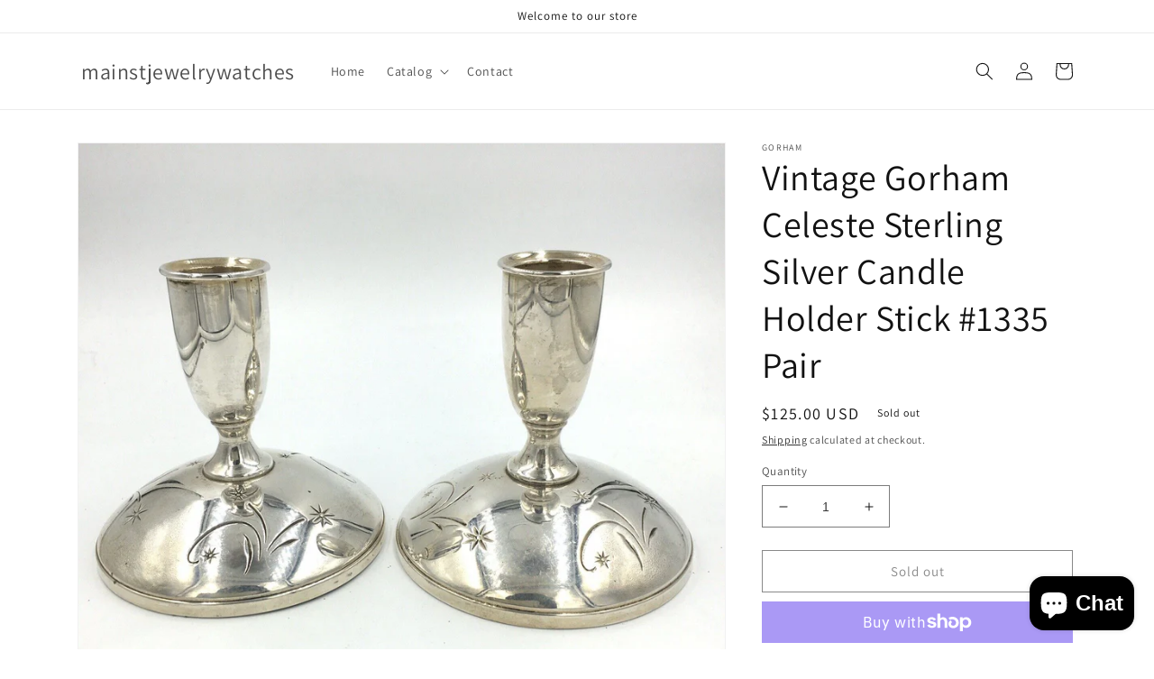

--- FILE ---
content_type: text/html; charset=utf-8
request_url: https://mainstreetjewelryandwatches.com/products/vintage-gorham-celeste-sterling-silver-candle-holder-stick-1335-pair
body_size: 36352
content:
<!doctype html>
<html class="no-js" lang="en">
  <head>
    <meta charset="utf-8">
    <meta http-equiv="X-UA-Compatible" content="IE=edge">
    <meta name="viewport" content="width=device-width,initial-scale=1">
    <meta name="theme-color" content="">
    <link rel="canonical" href="https://mainstreetjewelryandwatches.com/products/vintage-gorham-celeste-sterling-silver-candle-holder-stick-1335-pair">
    <link rel="preconnect" href="https://cdn.shopify.com" crossorigin><link rel="preconnect" href="https://fonts.shopifycdn.com" crossorigin><title>
      Vintage Gorham Celeste Sterling Silver Candle Holder Stick #1335 Pair
 &ndash; mainstjewelrywatches</title>

    
      <meta name="description" content="Vintage Gorham Celeste Sterling Silver Candle Holder Stick #1335 Pair. It&#39;s fully hallmarked Gorham Sterling cement filled reinforced with rod of other metal #1335. It measures about about 3 3/4” tall by 3 3/4”diameter at the base. It has light Patina in very nice condition with a nice design at the shown in pictures. ">
    

    

<meta property="og:site_name" content="mainstjewelrywatches">
<meta property="og:url" content="https://mainstreetjewelryandwatches.com/products/vintage-gorham-celeste-sterling-silver-candle-holder-stick-1335-pair">
<meta property="og:title" content="Vintage Gorham Celeste Sterling Silver Candle Holder Stick #1335 Pair">
<meta property="og:type" content="product">
<meta property="og:description" content="Vintage Gorham Celeste Sterling Silver Candle Holder Stick #1335 Pair. It&#39;s fully hallmarked Gorham Sterling cement filled reinforced with rod of other metal #1335. It measures about about 3 3/4” tall by 3 3/4”diameter at the base. It has light Patina in very nice condition with a nice design at the shown in pictures. "><meta property="og:image" content="http://mainstreetjewelryandwatches.com/cdn/shop/products/57_06df01cc-ac26-4cfd-a2e7-718556cdbd40.jpg?v=1675735361">
  <meta property="og:image:secure_url" content="https://mainstreetjewelryandwatches.com/cdn/shop/products/57_06df01cc-ac26-4cfd-a2e7-718556cdbd40.jpg?v=1675735361">
  <meta property="og:image:width" content="1600">
  <meta property="og:image:height" content="1600"><meta property="og:price:amount" content="125.00">
  <meta property="og:price:currency" content="USD"><meta name="twitter:card" content="summary_large_image">
<meta name="twitter:title" content="Vintage Gorham Celeste Sterling Silver Candle Holder Stick #1335 Pair">
<meta name="twitter:description" content="Vintage Gorham Celeste Sterling Silver Candle Holder Stick #1335 Pair. It&#39;s fully hallmarked Gorham Sterling cement filled reinforced with rod of other metal #1335. It measures about about 3 3/4” tall by 3 3/4”diameter at the base. It has light Patina in very nice condition with a nice design at the shown in pictures. ">


    <script src="//mainstreetjewelryandwatches.com/cdn/shop/t/1/assets/global.js?v=24850326154503943211651340463" defer="defer"></script>
    <script>window.performance && window.performance.mark && window.performance.mark('shopify.content_for_header.start');</script><meta name="facebook-domain-verification" content="mi2xm4wn9yr1682l7g4jbvi2ooh4k4">
<meta name="google-site-verification" content="M78okvgb9vTlLphAaEOFB31yBS5ngUN1CXDAuMngqbg">
<meta id="shopify-digital-wallet" name="shopify-digital-wallet" content="/61608624321/digital_wallets/dialog">
<meta name="shopify-checkout-api-token" content="5e31f8b07616ed88078eeefdbd8c5445">
<meta id="in-context-paypal-metadata" data-shop-id="61608624321" data-venmo-supported="false" data-environment="production" data-locale="en_US" data-paypal-v4="true" data-currency="USD">
<link rel="alternate" hreflang="x-default" href="https://mainstreetjewelryandwatches.com/products/vintage-gorham-celeste-sterling-silver-candle-holder-stick-1335-pair">
<link rel="alternate" hreflang="en" href="https://mainstreetjewelryandwatches.com/products/vintage-gorham-celeste-sterling-silver-candle-holder-stick-1335-pair">
<link rel="alternate" hreflang="en-CA" href="https://mainstreetjewelryandwatches.com/en-ca/products/vintage-gorham-celeste-sterling-silver-candle-holder-stick-1335-pair">
<link rel="alternate" type="application/json+oembed" href="https://mainstreetjewelryandwatches.com/products/vintage-gorham-celeste-sterling-silver-candle-holder-stick-1335-pair.oembed">
<script async="async" src="/checkouts/internal/preloads.js?locale=en-US"></script>
<link rel="preconnect" href="https://shop.app" crossorigin="anonymous">
<script async="async" src="https://shop.app/checkouts/internal/preloads.js?locale=en-US&shop_id=61608624321" crossorigin="anonymous"></script>
<script id="apple-pay-shop-capabilities" type="application/json">{"shopId":61608624321,"countryCode":"US","currencyCode":"USD","merchantCapabilities":["supports3DS"],"merchantId":"gid:\/\/shopify\/Shop\/61608624321","merchantName":"mainstjewelrywatches","requiredBillingContactFields":["postalAddress","email","phone"],"requiredShippingContactFields":["postalAddress","email","phone"],"shippingType":"shipping","supportedNetworks":["visa","masterCard","amex","discover","elo","jcb"],"total":{"type":"pending","label":"mainstjewelrywatches","amount":"1.00"},"shopifyPaymentsEnabled":true,"supportsSubscriptions":true}</script>
<script id="shopify-features" type="application/json">{"accessToken":"5e31f8b07616ed88078eeefdbd8c5445","betas":["rich-media-storefront-analytics"],"domain":"mainstreetjewelryandwatches.com","predictiveSearch":true,"shopId":61608624321,"locale":"en"}</script>
<script>var Shopify = Shopify || {};
Shopify.shop = "mainstjewelrywatches.myshopify.com";
Shopify.locale = "en";
Shopify.currency = {"active":"USD","rate":"1.0"};
Shopify.country = "US";
Shopify.theme = {"name":"Dawn","id":129916305601,"schema_name":"Dawn","schema_version":"5.0.0","theme_store_id":887,"role":"main"};
Shopify.theme.handle = "null";
Shopify.theme.style = {"id":null,"handle":null};
Shopify.cdnHost = "mainstreetjewelryandwatches.com/cdn";
Shopify.routes = Shopify.routes || {};
Shopify.routes.root = "/";</script>
<script type="module">!function(o){(o.Shopify=o.Shopify||{}).modules=!0}(window);</script>
<script>!function(o){function n(){var o=[];function n(){o.push(Array.prototype.slice.apply(arguments))}return n.q=o,n}var t=o.Shopify=o.Shopify||{};t.loadFeatures=n(),t.autoloadFeatures=n()}(window);</script>
<script>
  window.ShopifyPay = window.ShopifyPay || {};
  window.ShopifyPay.apiHost = "shop.app\/pay";
  window.ShopifyPay.redirectState = null;
</script>
<script id="shop-js-analytics" type="application/json">{"pageType":"product"}</script>
<script defer="defer" async type="module" src="//mainstreetjewelryandwatches.com/cdn/shopifycloud/shop-js/modules/v2/client.init-shop-cart-sync_BT-GjEfc.en.esm.js"></script>
<script defer="defer" async type="module" src="//mainstreetjewelryandwatches.com/cdn/shopifycloud/shop-js/modules/v2/chunk.common_D58fp_Oc.esm.js"></script>
<script defer="defer" async type="module" src="//mainstreetjewelryandwatches.com/cdn/shopifycloud/shop-js/modules/v2/chunk.modal_xMitdFEc.esm.js"></script>
<script type="module">
  await import("//mainstreetjewelryandwatches.com/cdn/shopifycloud/shop-js/modules/v2/client.init-shop-cart-sync_BT-GjEfc.en.esm.js");
await import("//mainstreetjewelryandwatches.com/cdn/shopifycloud/shop-js/modules/v2/chunk.common_D58fp_Oc.esm.js");
await import("//mainstreetjewelryandwatches.com/cdn/shopifycloud/shop-js/modules/v2/chunk.modal_xMitdFEc.esm.js");

  window.Shopify.SignInWithShop?.initShopCartSync?.({"fedCMEnabled":true,"windoidEnabled":true});

</script>
<script defer="defer" async type="module" src="//mainstreetjewelryandwatches.com/cdn/shopifycloud/shop-js/modules/v2/client.payment-terms_Ci9AEqFq.en.esm.js"></script>
<script defer="defer" async type="module" src="//mainstreetjewelryandwatches.com/cdn/shopifycloud/shop-js/modules/v2/chunk.common_D58fp_Oc.esm.js"></script>
<script defer="defer" async type="module" src="//mainstreetjewelryandwatches.com/cdn/shopifycloud/shop-js/modules/v2/chunk.modal_xMitdFEc.esm.js"></script>
<script type="module">
  await import("//mainstreetjewelryandwatches.com/cdn/shopifycloud/shop-js/modules/v2/client.payment-terms_Ci9AEqFq.en.esm.js");
await import("//mainstreetjewelryandwatches.com/cdn/shopifycloud/shop-js/modules/v2/chunk.common_D58fp_Oc.esm.js");
await import("//mainstreetjewelryandwatches.com/cdn/shopifycloud/shop-js/modules/v2/chunk.modal_xMitdFEc.esm.js");

  
</script>
<script>
  window.Shopify = window.Shopify || {};
  if (!window.Shopify.featureAssets) window.Shopify.featureAssets = {};
  window.Shopify.featureAssets['shop-js'] = {"shop-cart-sync":["modules/v2/client.shop-cart-sync_DZOKe7Ll.en.esm.js","modules/v2/chunk.common_D58fp_Oc.esm.js","modules/v2/chunk.modal_xMitdFEc.esm.js"],"init-fed-cm":["modules/v2/client.init-fed-cm_B6oLuCjv.en.esm.js","modules/v2/chunk.common_D58fp_Oc.esm.js","modules/v2/chunk.modal_xMitdFEc.esm.js"],"shop-cash-offers":["modules/v2/client.shop-cash-offers_D2sdYoxE.en.esm.js","modules/v2/chunk.common_D58fp_Oc.esm.js","modules/v2/chunk.modal_xMitdFEc.esm.js"],"shop-login-button":["modules/v2/client.shop-login-button_QeVjl5Y3.en.esm.js","modules/v2/chunk.common_D58fp_Oc.esm.js","modules/v2/chunk.modal_xMitdFEc.esm.js"],"pay-button":["modules/v2/client.pay-button_DXTOsIq6.en.esm.js","modules/v2/chunk.common_D58fp_Oc.esm.js","modules/v2/chunk.modal_xMitdFEc.esm.js"],"shop-button":["modules/v2/client.shop-button_DQZHx9pm.en.esm.js","modules/v2/chunk.common_D58fp_Oc.esm.js","modules/v2/chunk.modal_xMitdFEc.esm.js"],"avatar":["modules/v2/client.avatar_BTnouDA3.en.esm.js"],"init-windoid":["modules/v2/client.init-windoid_CR1B-cfM.en.esm.js","modules/v2/chunk.common_D58fp_Oc.esm.js","modules/v2/chunk.modal_xMitdFEc.esm.js"],"init-shop-for-new-customer-accounts":["modules/v2/client.init-shop-for-new-customer-accounts_C_vY_xzh.en.esm.js","modules/v2/client.shop-login-button_QeVjl5Y3.en.esm.js","modules/v2/chunk.common_D58fp_Oc.esm.js","modules/v2/chunk.modal_xMitdFEc.esm.js"],"init-shop-email-lookup-coordinator":["modules/v2/client.init-shop-email-lookup-coordinator_BI7n9ZSv.en.esm.js","modules/v2/chunk.common_D58fp_Oc.esm.js","modules/v2/chunk.modal_xMitdFEc.esm.js"],"init-shop-cart-sync":["modules/v2/client.init-shop-cart-sync_BT-GjEfc.en.esm.js","modules/v2/chunk.common_D58fp_Oc.esm.js","modules/v2/chunk.modal_xMitdFEc.esm.js"],"shop-toast-manager":["modules/v2/client.shop-toast-manager_DiYdP3xc.en.esm.js","modules/v2/chunk.common_D58fp_Oc.esm.js","modules/v2/chunk.modal_xMitdFEc.esm.js"],"init-customer-accounts":["modules/v2/client.init-customer-accounts_D9ZNqS-Q.en.esm.js","modules/v2/client.shop-login-button_QeVjl5Y3.en.esm.js","modules/v2/chunk.common_D58fp_Oc.esm.js","modules/v2/chunk.modal_xMitdFEc.esm.js"],"init-customer-accounts-sign-up":["modules/v2/client.init-customer-accounts-sign-up_iGw4briv.en.esm.js","modules/v2/client.shop-login-button_QeVjl5Y3.en.esm.js","modules/v2/chunk.common_D58fp_Oc.esm.js","modules/v2/chunk.modal_xMitdFEc.esm.js"],"shop-follow-button":["modules/v2/client.shop-follow-button_CqMgW2wH.en.esm.js","modules/v2/chunk.common_D58fp_Oc.esm.js","modules/v2/chunk.modal_xMitdFEc.esm.js"],"checkout-modal":["modules/v2/client.checkout-modal_xHeaAweL.en.esm.js","modules/v2/chunk.common_D58fp_Oc.esm.js","modules/v2/chunk.modal_xMitdFEc.esm.js"],"shop-login":["modules/v2/client.shop-login_D91U-Q7h.en.esm.js","modules/v2/chunk.common_D58fp_Oc.esm.js","modules/v2/chunk.modal_xMitdFEc.esm.js"],"lead-capture":["modules/v2/client.lead-capture_BJmE1dJe.en.esm.js","modules/v2/chunk.common_D58fp_Oc.esm.js","modules/v2/chunk.modal_xMitdFEc.esm.js"],"payment-terms":["modules/v2/client.payment-terms_Ci9AEqFq.en.esm.js","modules/v2/chunk.common_D58fp_Oc.esm.js","modules/v2/chunk.modal_xMitdFEc.esm.js"]};
</script>
<script id="__st">var __st={"a":61608624321,"offset":-28800,"reqid":"df8a62b9-7f6b-46b4-8843-ec1b7f6f7d43-1769262235","pageurl":"mainstreetjewelryandwatches.com\/products\/vintage-gorham-celeste-sterling-silver-candle-holder-stick-1335-pair","u":"c3a1aa2e3728","p":"product","rtyp":"product","rid":7550685905089};</script>
<script>window.ShopifyPaypalV4VisibilityTracking = true;</script>
<script id="captcha-bootstrap">!function(){'use strict';const t='contact',e='account',n='new_comment',o=[[t,t],['blogs',n],['comments',n],[t,'customer']],c=[[e,'customer_login'],[e,'guest_login'],[e,'recover_customer_password'],[e,'create_customer']],r=t=>t.map((([t,e])=>`form[action*='/${t}']:not([data-nocaptcha='true']) input[name='form_type'][value='${e}']`)).join(','),a=t=>()=>t?[...document.querySelectorAll(t)].map((t=>t.form)):[];function s(){const t=[...o],e=r(t);return a(e)}const i='password',u='form_key',d=['recaptcha-v3-token','g-recaptcha-response','h-captcha-response',i],f=()=>{try{return window.sessionStorage}catch{return}},m='__shopify_v',_=t=>t.elements[u];function p(t,e,n=!1){try{const o=window.sessionStorage,c=JSON.parse(o.getItem(e)),{data:r}=function(t){const{data:e,action:n}=t;return t[m]||n?{data:e,action:n}:{data:t,action:n}}(c);for(const[e,n]of Object.entries(r))t.elements[e]&&(t.elements[e].value=n);n&&o.removeItem(e)}catch(o){console.error('form repopulation failed',{error:o})}}const l='form_type',E='cptcha';function T(t){t.dataset[E]=!0}const w=window,h=w.document,L='Shopify',v='ce_forms',y='captcha';let A=!1;((t,e)=>{const n=(g='f06e6c50-85a8-45c8-87d0-21a2b65856fe',I='https://cdn.shopify.com/shopifycloud/storefront-forms-hcaptcha/ce_storefront_forms_captcha_hcaptcha.v1.5.2.iife.js',D={infoText:'Protected by hCaptcha',privacyText:'Privacy',termsText:'Terms'},(t,e,n)=>{const o=w[L][v],c=o.bindForm;if(c)return c(t,g,e,D).then(n);var r;o.q.push([[t,g,e,D],n]),r=I,A||(h.body.append(Object.assign(h.createElement('script'),{id:'captcha-provider',async:!0,src:r})),A=!0)});var g,I,D;w[L]=w[L]||{},w[L][v]=w[L][v]||{},w[L][v].q=[],w[L][y]=w[L][y]||{},w[L][y].protect=function(t,e){n(t,void 0,e),T(t)},Object.freeze(w[L][y]),function(t,e,n,w,h,L){const[v,y,A,g]=function(t,e,n){const i=e?o:[],u=t?c:[],d=[...i,...u],f=r(d),m=r(i),_=r(d.filter((([t,e])=>n.includes(e))));return[a(f),a(m),a(_),s()]}(w,h,L),I=t=>{const e=t.target;return e instanceof HTMLFormElement?e:e&&e.form},D=t=>v().includes(t);t.addEventListener('submit',(t=>{const e=I(t);if(!e)return;const n=D(e)&&!e.dataset.hcaptchaBound&&!e.dataset.recaptchaBound,o=_(e),c=g().includes(e)&&(!o||!o.value);(n||c)&&t.preventDefault(),c&&!n&&(function(t){try{if(!f())return;!function(t){const e=f();if(!e)return;const n=_(t);if(!n)return;const o=n.value;o&&e.removeItem(o)}(t);const e=Array.from(Array(32),(()=>Math.random().toString(36)[2])).join('');!function(t,e){_(t)||t.append(Object.assign(document.createElement('input'),{type:'hidden',name:u})),t.elements[u].value=e}(t,e),function(t,e){const n=f();if(!n)return;const o=[...t.querySelectorAll(`input[type='${i}']`)].map((({name:t})=>t)),c=[...d,...o],r={};for(const[a,s]of new FormData(t).entries())c.includes(a)||(r[a]=s);n.setItem(e,JSON.stringify({[m]:1,action:t.action,data:r}))}(t,e)}catch(e){console.error('failed to persist form',e)}}(e),e.submit())}));const S=(t,e)=>{t&&!t.dataset[E]&&(n(t,e.some((e=>e===t))),T(t))};for(const o of['focusin','change'])t.addEventListener(o,(t=>{const e=I(t);D(e)&&S(e,y())}));const B=e.get('form_key'),M=e.get(l),P=B&&M;t.addEventListener('DOMContentLoaded',(()=>{const t=y();if(P)for(const e of t)e.elements[l].value===M&&p(e,B);[...new Set([...A(),...v().filter((t=>'true'===t.dataset.shopifyCaptcha))])].forEach((e=>S(e,t)))}))}(h,new URLSearchParams(w.location.search),n,t,e,['guest_login'])})(!0,!0)}();</script>
<script integrity="sha256-4kQ18oKyAcykRKYeNunJcIwy7WH5gtpwJnB7kiuLZ1E=" data-source-attribution="shopify.loadfeatures" defer="defer" src="//mainstreetjewelryandwatches.com/cdn/shopifycloud/storefront/assets/storefront/load_feature-a0a9edcb.js" crossorigin="anonymous"></script>
<script crossorigin="anonymous" defer="defer" src="//mainstreetjewelryandwatches.com/cdn/shopifycloud/storefront/assets/shopify_pay/storefront-65b4c6d7.js?v=20250812"></script>
<script data-source-attribution="shopify.dynamic_checkout.dynamic.init">var Shopify=Shopify||{};Shopify.PaymentButton=Shopify.PaymentButton||{isStorefrontPortableWallets:!0,init:function(){window.Shopify.PaymentButton.init=function(){};var t=document.createElement("script");t.src="https://mainstreetjewelryandwatches.com/cdn/shopifycloud/portable-wallets/latest/portable-wallets.en.js",t.type="module",document.head.appendChild(t)}};
</script>
<script data-source-attribution="shopify.dynamic_checkout.buyer_consent">
  function portableWalletsHideBuyerConsent(e){var t=document.getElementById("shopify-buyer-consent"),n=document.getElementById("shopify-subscription-policy-button");t&&n&&(t.classList.add("hidden"),t.setAttribute("aria-hidden","true"),n.removeEventListener("click",e))}function portableWalletsShowBuyerConsent(e){var t=document.getElementById("shopify-buyer-consent"),n=document.getElementById("shopify-subscription-policy-button");t&&n&&(t.classList.remove("hidden"),t.removeAttribute("aria-hidden"),n.addEventListener("click",e))}window.Shopify?.PaymentButton&&(window.Shopify.PaymentButton.hideBuyerConsent=portableWalletsHideBuyerConsent,window.Shopify.PaymentButton.showBuyerConsent=portableWalletsShowBuyerConsent);
</script>
<script>
  function portableWalletsCleanup(e){e&&e.src&&console.error("Failed to load portable wallets script "+e.src);var t=document.querySelectorAll("shopify-accelerated-checkout .shopify-payment-button__skeleton, shopify-accelerated-checkout-cart .wallet-cart-button__skeleton"),e=document.getElementById("shopify-buyer-consent");for(let e=0;e<t.length;e++)t[e].remove();e&&e.remove()}function portableWalletsNotLoadedAsModule(e){e instanceof ErrorEvent&&"string"==typeof e.message&&e.message.includes("import.meta")&&"string"==typeof e.filename&&e.filename.includes("portable-wallets")&&(window.removeEventListener("error",portableWalletsNotLoadedAsModule),window.Shopify.PaymentButton.failedToLoad=e,"loading"===document.readyState?document.addEventListener("DOMContentLoaded",window.Shopify.PaymentButton.init):window.Shopify.PaymentButton.init())}window.addEventListener("error",portableWalletsNotLoadedAsModule);
</script>

<script type="module" src="https://mainstreetjewelryandwatches.com/cdn/shopifycloud/portable-wallets/latest/portable-wallets.en.js" onError="portableWalletsCleanup(this)" crossorigin="anonymous"></script>
<script nomodule>
  document.addEventListener("DOMContentLoaded", portableWalletsCleanup);
</script>

<link id="shopify-accelerated-checkout-styles" rel="stylesheet" media="screen" href="https://mainstreetjewelryandwatches.com/cdn/shopifycloud/portable-wallets/latest/accelerated-checkout-backwards-compat.css" crossorigin="anonymous">
<style id="shopify-accelerated-checkout-cart">
        #shopify-buyer-consent {
  margin-top: 1em;
  display: inline-block;
  width: 100%;
}

#shopify-buyer-consent.hidden {
  display: none;
}

#shopify-subscription-policy-button {
  background: none;
  border: none;
  padding: 0;
  text-decoration: underline;
  font-size: inherit;
  cursor: pointer;
}

#shopify-subscription-policy-button::before {
  box-shadow: none;
}

      </style>
<script id="sections-script" data-sections="product-recommendations,header,footer" defer="defer" src="//mainstreetjewelryandwatches.com/cdn/shop/t/1/compiled_assets/scripts.js?v=44"></script>
<script>window.performance && window.performance.mark && window.performance.mark('shopify.content_for_header.end');</script>


    <style data-shopify>
      @font-face {
  font-family: Assistant;
  font-weight: 400;
  font-style: normal;
  font-display: swap;
  src: url("//mainstreetjewelryandwatches.com/cdn/fonts/assistant/assistant_n4.9120912a469cad1cc292572851508ca49d12e768.woff2") format("woff2"),
       url("//mainstreetjewelryandwatches.com/cdn/fonts/assistant/assistant_n4.6e9875ce64e0fefcd3f4446b7ec9036b3ddd2985.woff") format("woff");
}

      @font-face {
  font-family: Assistant;
  font-weight: 700;
  font-style: normal;
  font-display: swap;
  src: url("//mainstreetjewelryandwatches.com/cdn/fonts/assistant/assistant_n7.bf44452348ec8b8efa3aa3068825305886b1c83c.woff2") format("woff2"),
       url("//mainstreetjewelryandwatches.com/cdn/fonts/assistant/assistant_n7.0c887fee83f6b3bda822f1150b912c72da0f7b64.woff") format("woff");
}

      
      
      @font-face {
  font-family: Assistant;
  font-weight: 400;
  font-style: normal;
  font-display: swap;
  src: url("//mainstreetjewelryandwatches.com/cdn/fonts/assistant/assistant_n4.9120912a469cad1cc292572851508ca49d12e768.woff2") format("woff2"),
       url("//mainstreetjewelryandwatches.com/cdn/fonts/assistant/assistant_n4.6e9875ce64e0fefcd3f4446b7ec9036b3ddd2985.woff") format("woff");
}


      :root {
        --font-body-family: Assistant, sans-serif;
        --font-body-style: normal;
        --font-body-weight: 400;
        --font-body-weight-bold: 700;

        --font-heading-family: Assistant, sans-serif;
        --font-heading-style: normal;
        --font-heading-weight: 400;

        --font-body-scale: 1.0;
        --font-heading-scale: 1.0;

        --color-base-text: 18, 18, 18;
        --color-shadow: 18, 18, 18;
        --color-base-background-1: 255, 255, 255;
        --color-base-background-2: 243, 243, 243;
        --color-base-solid-button-labels: 255, 255, 255;
        --color-base-outline-button-labels: 18, 18, 18;
        --color-base-accent-1: 18, 18, 18;
        --color-base-accent-2: 51, 79, 180;
        --payment-terms-background-color: #ffffff;

        --gradient-base-background-1: #ffffff;
        --gradient-base-background-2: #f3f3f3;
        --gradient-base-accent-1: #121212;
        --gradient-base-accent-2: #334fb4;

        --media-padding: px;
        --media-border-opacity: 0.05;
        --media-border-width: 1px;
        --media-radius: 0px;
        --media-shadow-opacity: 0.0;
        --media-shadow-horizontal-offset: 0px;
        --media-shadow-vertical-offset: 4px;
        --media-shadow-blur-radius: 5px;

        --page-width: 120rem;
        --page-width-margin: 0rem;

        --card-image-padding: 0.0rem;
        --card-corner-radius: 0.0rem;
        --card-text-alignment: left;
        --card-border-width: 0.0rem;
        --card-border-opacity: 0.1;
        --card-shadow-opacity: 0.0;
        --card-shadow-horizontal-offset: 0.0rem;
        --card-shadow-vertical-offset: 0.4rem;
        --card-shadow-blur-radius: 0.5rem;

        --badge-corner-radius: 4.0rem;

        --popup-border-width: 1px;
        --popup-border-opacity: 0.1;
        --popup-corner-radius: 0px;
        --popup-shadow-opacity: 0.0;
        --popup-shadow-horizontal-offset: 0px;
        --popup-shadow-vertical-offset: 4px;
        --popup-shadow-blur-radius: 5px;

        --drawer-border-width: 1px;
        --drawer-border-opacity: 0.1;
        --drawer-shadow-opacity: 0.0;
        --drawer-shadow-horizontal-offset: 0px;
        --drawer-shadow-vertical-offset: 4px;
        --drawer-shadow-blur-radius: 5px;

        --spacing-sections-desktop: 0px;
        --spacing-sections-mobile: 0px;

        --grid-desktop-vertical-spacing: 8px;
        --grid-desktop-horizontal-spacing: 8px;
        --grid-mobile-vertical-spacing: 4px;
        --grid-mobile-horizontal-spacing: 4px;

        --text-boxes-border-opacity: 0.1;
        --text-boxes-border-width: 0px;
        --text-boxes-radius: 0px;
        --text-boxes-shadow-opacity: 0.0;
        --text-boxes-shadow-horizontal-offset: 0px;
        --text-boxes-shadow-vertical-offset: 4px;
        --text-boxes-shadow-blur-radius: 5px;

        --buttons-radius: 0px;
        --buttons-radius-outset: 0px;
        --buttons-border-width: 1px;
        --buttons-border-opacity: 1.0;
        --buttons-shadow-opacity: 0.0;
        --buttons-shadow-horizontal-offset: 0px;
        --buttons-shadow-vertical-offset: 4px;
        --buttons-shadow-blur-radius: 5px;
        --buttons-border-offset: 0px;

        --inputs-radius: 0px;
        --inputs-border-width: 1px;
        --inputs-border-opacity: 0.55;
        --inputs-shadow-opacity: 0.0;
        --inputs-shadow-horizontal-offset: 0px;
        --inputs-margin-offset: 0px;
        --inputs-shadow-vertical-offset: 4px;
        --inputs-shadow-blur-radius: 5px;
        --inputs-radius-outset: 0px;

        --variant-pills-radius: 40px;
        --variant-pills-border-width: 1px;
        --variant-pills-border-opacity: 0.55;
        --variant-pills-shadow-opacity: 0.0;
        --variant-pills-shadow-horizontal-offset: 0px;
        --variant-pills-shadow-vertical-offset: 4px;
        --variant-pills-shadow-blur-radius: 5px;
      }

      *,
      *::before,
      *::after {
        box-sizing: inherit;
      }

      html {
        box-sizing: border-box;
        font-size: calc(var(--font-body-scale) * 62.5%);
        height: 100%;
      }

      body {
        display: grid;
        grid-template-rows: auto auto 1fr auto;
        grid-template-columns: 100%;
        min-height: 100%;
        margin: 0;
        font-size: 1.5rem;
        letter-spacing: 0.06rem;
        line-height: calc(1 + 0.8 / var(--font-body-scale));
        font-family: var(--font-body-family);
        font-style: var(--font-body-style);
        font-weight: var(--font-body-weight);
      }

      @media screen and (min-width: 750px) {
        body {
          font-size: 1.6rem;
        }
      }
    </style>

    <link href="//mainstreetjewelryandwatches.com/cdn/shop/t/1/assets/base.css?v=33648442733440060821651340480" rel="stylesheet" type="text/css" media="all" />
<link rel="preload" as="font" href="//mainstreetjewelryandwatches.com/cdn/fonts/assistant/assistant_n4.9120912a469cad1cc292572851508ca49d12e768.woff2" type="font/woff2" crossorigin><link rel="preload" as="font" href="//mainstreetjewelryandwatches.com/cdn/fonts/assistant/assistant_n4.9120912a469cad1cc292572851508ca49d12e768.woff2" type="font/woff2" crossorigin><link rel="stylesheet" href="//mainstreetjewelryandwatches.com/cdn/shop/t/1/assets/component-predictive-search.css?v=165644661289088488651651340454" media="print" onload="this.media='all'"><script>document.documentElement.className = document.documentElement.className.replace('no-js', 'js');
    if (Shopify.designMode) {
      document.documentElement.classList.add('shopify-design-mode');
    }
    </script>
  <script src="https://cdn.shopify.com/extensions/e8878072-2f6b-4e89-8082-94b04320908d/inbox-1254/assets/inbox-chat-loader.js" type="text/javascript" defer="defer"></script>
<link href="https://monorail-edge.shopifysvc.com" rel="dns-prefetch">
<script>(function(){if ("sendBeacon" in navigator && "performance" in window) {try {var session_token_from_headers = performance.getEntriesByType('navigation')[0].serverTiming.find(x => x.name == '_s').description;} catch {var session_token_from_headers = undefined;}var session_cookie_matches = document.cookie.match(/_shopify_s=([^;]*)/);var session_token_from_cookie = session_cookie_matches && session_cookie_matches.length === 2 ? session_cookie_matches[1] : "";var session_token = session_token_from_headers || session_token_from_cookie || "";function handle_abandonment_event(e) {var entries = performance.getEntries().filter(function(entry) {return /monorail-edge.shopifysvc.com/.test(entry.name);});if (!window.abandonment_tracked && entries.length === 0) {window.abandonment_tracked = true;var currentMs = Date.now();var navigation_start = performance.timing.navigationStart;var payload = {shop_id: 61608624321,url: window.location.href,navigation_start,duration: currentMs - navigation_start,session_token,page_type: "product"};window.navigator.sendBeacon("https://monorail-edge.shopifysvc.com/v1/produce", JSON.stringify({schema_id: "online_store_buyer_site_abandonment/1.1",payload: payload,metadata: {event_created_at_ms: currentMs,event_sent_at_ms: currentMs}}));}}window.addEventListener('pagehide', handle_abandonment_event);}}());</script>
<script id="web-pixels-manager-setup">(function e(e,d,r,n,o){if(void 0===o&&(o={}),!Boolean(null===(a=null===(i=window.Shopify)||void 0===i?void 0:i.analytics)||void 0===a?void 0:a.replayQueue)){var i,a;window.Shopify=window.Shopify||{};var t=window.Shopify;t.analytics=t.analytics||{};var s=t.analytics;s.replayQueue=[],s.publish=function(e,d,r){return s.replayQueue.push([e,d,r]),!0};try{self.performance.mark("wpm:start")}catch(e){}var l=function(){var e={modern:/Edge?\/(1{2}[4-9]|1[2-9]\d|[2-9]\d{2}|\d{4,})\.\d+(\.\d+|)|Firefox\/(1{2}[4-9]|1[2-9]\d|[2-9]\d{2}|\d{4,})\.\d+(\.\d+|)|Chrom(ium|e)\/(9{2}|\d{3,})\.\d+(\.\d+|)|(Maci|X1{2}).+ Version\/(15\.\d+|(1[6-9]|[2-9]\d|\d{3,})\.\d+)([,.]\d+|)( \(\w+\)|)( Mobile\/\w+|) Safari\/|Chrome.+OPR\/(9{2}|\d{3,})\.\d+\.\d+|(CPU[ +]OS|iPhone[ +]OS|CPU[ +]iPhone|CPU IPhone OS|CPU iPad OS)[ +]+(15[._]\d+|(1[6-9]|[2-9]\d|\d{3,})[._]\d+)([._]\d+|)|Android:?[ /-](13[3-9]|1[4-9]\d|[2-9]\d{2}|\d{4,})(\.\d+|)(\.\d+|)|Android.+Firefox\/(13[5-9]|1[4-9]\d|[2-9]\d{2}|\d{4,})\.\d+(\.\d+|)|Android.+Chrom(ium|e)\/(13[3-9]|1[4-9]\d|[2-9]\d{2}|\d{4,})\.\d+(\.\d+|)|SamsungBrowser\/([2-9]\d|\d{3,})\.\d+/,legacy:/Edge?\/(1[6-9]|[2-9]\d|\d{3,})\.\d+(\.\d+|)|Firefox\/(5[4-9]|[6-9]\d|\d{3,})\.\d+(\.\d+|)|Chrom(ium|e)\/(5[1-9]|[6-9]\d|\d{3,})\.\d+(\.\d+|)([\d.]+$|.*Safari\/(?![\d.]+ Edge\/[\d.]+$))|(Maci|X1{2}).+ Version\/(10\.\d+|(1[1-9]|[2-9]\d|\d{3,})\.\d+)([,.]\d+|)( \(\w+\)|)( Mobile\/\w+|) Safari\/|Chrome.+OPR\/(3[89]|[4-9]\d|\d{3,})\.\d+\.\d+|(CPU[ +]OS|iPhone[ +]OS|CPU[ +]iPhone|CPU IPhone OS|CPU iPad OS)[ +]+(10[._]\d+|(1[1-9]|[2-9]\d|\d{3,})[._]\d+)([._]\d+|)|Android:?[ /-](13[3-9]|1[4-9]\d|[2-9]\d{2}|\d{4,})(\.\d+|)(\.\d+|)|Mobile Safari.+OPR\/([89]\d|\d{3,})\.\d+\.\d+|Android.+Firefox\/(13[5-9]|1[4-9]\d|[2-9]\d{2}|\d{4,})\.\d+(\.\d+|)|Android.+Chrom(ium|e)\/(13[3-9]|1[4-9]\d|[2-9]\d{2}|\d{4,})\.\d+(\.\d+|)|Android.+(UC? ?Browser|UCWEB|U3)[ /]?(15\.([5-9]|\d{2,})|(1[6-9]|[2-9]\d|\d{3,})\.\d+)\.\d+|SamsungBrowser\/(5\.\d+|([6-9]|\d{2,})\.\d+)|Android.+MQ{2}Browser\/(14(\.(9|\d{2,})|)|(1[5-9]|[2-9]\d|\d{3,})(\.\d+|))(\.\d+|)|K[Aa][Ii]OS\/(3\.\d+|([4-9]|\d{2,})\.\d+)(\.\d+|)/},d=e.modern,r=e.legacy,n=navigator.userAgent;return n.match(d)?"modern":n.match(r)?"legacy":"unknown"}(),u="modern"===l?"modern":"legacy",c=(null!=n?n:{modern:"",legacy:""})[u],f=function(e){return[e.baseUrl,"/wpm","/b",e.hashVersion,"modern"===e.buildTarget?"m":"l",".js"].join("")}({baseUrl:d,hashVersion:r,buildTarget:u}),m=function(e){var d=e.version,r=e.bundleTarget,n=e.surface,o=e.pageUrl,i=e.monorailEndpoint;return{emit:function(e){var a=e.status,t=e.errorMsg,s=(new Date).getTime(),l=JSON.stringify({metadata:{event_sent_at_ms:s},events:[{schema_id:"web_pixels_manager_load/3.1",payload:{version:d,bundle_target:r,page_url:o,status:a,surface:n,error_msg:t},metadata:{event_created_at_ms:s}}]});if(!i)return console&&console.warn&&console.warn("[Web Pixels Manager] No Monorail endpoint provided, skipping logging."),!1;try{return self.navigator.sendBeacon.bind(self.navigator)(i,l)}catch(e){}var u=new XMLHttpRequest;try{return u.open("POST",i,!0),u.setRequestHeader("Content-Type","text/plain"),u.send(l),!0}catch(e){return console&&console.warn&&console.warn("[Web Pixels Manager] Got an unhandled error while logging to Monorail."),!1}}}}({version:r,bundleTarget:l,surface:e.surface,pageUrl:self.location.href,monorailEndpoint:e.monorailEndpoint});try{o.browserTarget=l,function(e){var d=e.src,r=e.async,n=void 0===r||r,o=e.onload,i=e.onerror,a=e.sri,t=e.scriptDataAttributes,s=void 0===t?{}:t,l=document.createElement("script"),u=document.querySelector("head"),c=document.querySelector("body");if(l.async=n,l.src=d,a&&(l.integrity=a,l.crossOrigin="anonymous"),s)for(var f in s)if(Object.prototype.hasOwnProperty.call(s,f))try{l.dataset[f]=s[f]}catch(e){}if(o&&l.addEventListener("load",o),i&&l.addEventListener("error",i),u)u.appendChild(l);else{if(!c)throw new Error("Did not find a head or body element to append the script");c.appendChild(l)}}({src:f,async:!0,onload:function(){if(!function(){var e,d;return Boolean(null===(d=null===(e=window.Shopify)||void 0===e?void 0:e.analytics)||void 0===d?void 0:d.initialized)}()){var d=window.webPixelsManager.init(e)||void 0;if(d){var r=window.Shopify.analytics;r.replayQueue.forEach((function(e){var r=e[0],n=e[1],o=e[2];d.publishCustomEvent(r,n,o)})),r.replayQueue=[],r.publish=d.publishCustomEvent,r.visitor=d.visitor,r.initialized=!0}}},onerror:function(){return m.emit({status:"failed",errorMsg:"".concat(f," has failed to load")})},sri:function(e){var d=/^sha384-[A-Za-z0-9+/=]+$/;return"string"==typeof e&&d.test(e)}(c)?c:"",scriptDataAttributes:o}),m.emit({status:"loading"})}catch(e){m.emit({status:"failed",errorMsg:(null==e?void 0:e.message)||"Unknown error"})}}})({shopId: 61608624321,storefrontBaseUrl: "https://mainstreetjewelryandwatches.com",extensionsBaseUrl: "https://extensions.shopifycdn.com/cdn/shopifycloud/web-pixels-manager",monorailEndpoint: "https://monorail-edge.shopifysvc.com/unstable/produce_batch",surface: "storefront-renderer",enabledBetaFlags: ["2dca8a86"],webPixelsConfigList: [{"id":"593428673","configuration":"{\"config\":\"{\\\"pixel_id\\\":\\\"GT-NBB5B2G\\\",\\\"target_country\\\":\\\"US\\\",\\\"gtag_events\\\":[{\\\"type\\\":\\\"purchase\\\",\\\"action_label\\\":\\\"MC-ND5NHLJBQL\\\"},{\\\"type\\\":\\\"page_view\\\",\\\"action_label\\\":\\\"MC-ND5NHLJBQL\\\"},{\\\"type\\\":\\\"view_item\\\",\\\"action_label\\\":\\\"MC-ND5NHLJBQL\\\"}],\\\"enable_monitoring_mode\\\":false}\"}","eventPayloadVersion":"v1","runtimeContext":"OPEN","scriptVersion":"b2a88bafab3e21179ed38636efcd8a93","type":"APP","apiClientId":1780363,"privacyPurposes":[],"dataSharingAdjustments":{"protectedCustomerApprovalScopes":["read_customer_address","read_customer_email","read_customer_name","read_customer_personal_data","read_customer_phone"]}},{"id":"258638017","configuration":"{\"pixel_id\":\"824528928544734\",\"pixel_type\":\"facebook_pixel\",\"metaapp_system_user_token\":\"-\"}","eventPayloadVersion":"v1","runtimeContext":"OPEN","scriptVersion":"ca16bc87fe92b6042fbaa3acc2fbdaa6","type":"APP","apiClientId":2329312,"privacyPurposes":["ANALYTICS","MARKETING","SALE_OF_DATA"],"dataSharingAdjustments":{"protectedCustomerApprovalScopes":["read_customer_address","read_customer_email","read_customer_name","read_customer_personal_data","read_customer_phone"]}},{"id":"57770177","configuration":"{\"tagID\":\"2614504042955\"}","eventPayloadVersion":"v1","runtimeContext":"STRICT","scriptVersion":"18031546ee651571ed29edbe71a3550b","type":"APP","apiClientId":3009811,"privacyPurposes":["ANALYTICS","MARKETING","SALE_OF_DATA"],"dataSharingAdjustments":{"protectedCustomerApprovalScopes":["read_customer_address","read_customer_email","read_customer_name","read_customer_personal_data","read_customer_phone"]}},{"id":"shopify-app-pixel","configuration":"{}","eventPayloadVersion":"v1","runtimeContext":"STRICT","scriptVersion":"0450","apiClientId":"shopify-pixel","type":"APP","privacyPurposes":["ANALYTICS","MARKETING"]},{"id":"shopify-custom-pixel","eventPayloadVersion":"v1","runtimeContext":"LAX","scriptVersion":"0450","apiClientId":"shopify-pixel","type":"CUSTOM","privacyPurposes":["ANALYTICS","MARKETING"]}],isMerchantRequest: false,initData: {"shop":{"name":"mainstjewelrywatches","paymentSettings":{"currencyCode":"USD"},"myshopifyDomain":"mainstjewelrywatches.myshopify.com","countryCode":"US","storefrontUrl":"https:\/\/mainstreetjewelryandwatches.com"},"customer":null,"cart":null,"checkout":null,"productVariants":[{"price":{"amount":125.0,"currencyCode":"USD"},"product":{"title":"Vintage Gorham Celeste Sterling Silver Candle Holder Stick #1335 Pair","vendor":"Gorham","id":"7550685905089","untranslatedTitle":"Vintage Gorham Celeste Sterling Silver Candle Holder Stick #1335 Pair","url":"\/products\/vintage-gorham-celeste-sterling-silver-candle-holder-stick-1335-pair","type":"Antiques:Silver:Sterling Silver (.925):Candlesticks \u0026 Candelabra"},"id":"42431701024961","image":{"src":"\/\/mainstreetjewelryandwatches.com\/cdn\/shop\/products\/57_06df01cc-ac26-4cfd-a2e7-718556cdbd40.jpg?v=1675735361"},"sku":"124064089967_AC2F","title":"Default Title","untranslatedTitle":"Default Title"}],"purchasingCompany":null},},"https://mainstreetjewelryandwatches.com/cdn","fcfee988w5aeb613cpc8e4bc33m6693e112",{"modern":"","legacy":""},{"shopId":"61608624321","storefrontBaseUrl":"https:\/\/mainstreetjewelryandwatches.com","extensionBaseUrl":"https:\/\/extensions.shopifycdn.com\/cdn\/shopifycloud\/web-pixels-manager","surface":"storefront-renderer","enabledBetaFlags":"[\"2dca8a86\"]","isMerchantRequest":"false","hashVersion":"fcfee988w5aeb613cpc8e4bc33m6693e112","publish":"custom","events":"[[\"page_viewed\",{}],[\"product_viewed\",{\"productVariant\":{\"price\":{\"amount\":125.0,\"currencyCode\":\"USD\"},\"product\":{\"title\":\"Vintage Gorham Celeste Sterling Silver Candle Holder Stick #1335 Pair\",\"vendor\":\"Gorham\",\"id\":\"7550685905089\",\"untranslatedTitle\":\"Vintage Gorham Celeste Sterling Silver Candle Holder Stick #1335 Pair\",\"url\":\"\/products\/vintage-gorham-celeste-sterling-silver-candle-holder-stick-1335-pair\",\"type\":\"Antiques:Silver:Sterling Silver (.925):Candlesticks \u0026 Candelabra\"},\"id\":\"42431701024961\",\"image\":{\"src\":\"\/\/mainstreetjewelryandwatches.com\/cdn\/shop\/products\/57_06df01cc-ac26-4cfd-a2e7-718556cdbd40.jpg?v=1675735361\"},\"sku\":\"124064089967_AC2F\",\"title\":\"Default Title\",\"untranslatedTitle\":\"Default Title\"}}]]"});</script><script>
  window.ShopifyAnalytics = window.ShopifyAnalytics || {};
  window.ShopifyAnalytics.meta = window.ShopifyAnalytics.meta || {};
  window.ShopifyAnalytics.meta.currency = 'USD';
  var meta = {"product":{"id":7550685905089,"gid":"gid:\/\/shopify\/Product\/7550685905089","vendor":"Gorham","type":"Antiques:Silver:Sterling Silver (.925):Candlesticks \u0026 Candelabra","handle":"vintage-gorham-celeste-sterling-silver-candle-holder-stick-1335-pair","variants":[{"id":42431701024961,"price":12500,"name":"Vintage Gorham Celeste Sterling Silver Candle Holder Stick #1335 Pair","public_title":null,"sku":"124064089967_AC2F"}],"remote":false},"page":{"pageType":"product","resourceType":"product","resourceId":7550685905089,"requestId":"df8a62b9-7f6b-46b4-8843-ec1b7f6f7d43-1769262235"}};
  for (var attr in meta) {
    window.ShopifyAnalytics.meta[attr] = meta[attr];
  }
</script>
<script class="analytics">
  (function () {
    var customDocumentWrite = function(content) {
      var jquery = null;

      if (window.jQuery) {
        jquery = window.jQuery;
      } else if (window.Checkout && window.Checkout.$) {
        jquery = window.Checkout.$;
      }

      if (jquery) {
        jquery('body').append(content);
      }
    };

    var hasLoggedConversion = function(token) {
      if (token) {
        return document.cookie.indexOf('loggedConversion=' + token) !== -1;
      }
      return false;
    }

    var setCookieIfConversion = function(token) {
      if (token) {
        var twoMonthsFromNow = new Date(Date.now());
        twoMonthsFromNow.setMonth(twoMonthsFromNow.getMonth() + 2);

        document.cookie = 'loggedConversion=' + token + '; expires=' + twoMonthsFromNow;
      }
    }

    var trekkie = window.ShopifyAnalytics.lib = window.trekkie = window.trekkie || [];
    if (trekkie.integrations) {
      return;
    }
    trekkie.methods = [
      'identify',
      'page',
      'ready',
      'track',
      'trackForm',
      'trackLink'
    ];
    trekkie.factory = function(method) {
      return function() {
        var args = Array.prototype.slice.call(arguments);
        args.unshift(method);
        trekkie.push(args);
        return trekkie;
      };
    };
    for (var i = 0; i < trekkie.methods.length; i++) {
      var key = trekkie.methods[i];
      trekkie[key] = trekkie.factory(key);
    }
    trekkie.load = function(config) {
      trekkie.config = config || {};
      trekkie.config.initialDocumentCookie = document.cookie;
      var first = document.getElementsByTagName('script')[0];
      var script = document.createElement('script');
      script.type = 'text/javascript';
      script.onerror = function(e) {
        var scriptFallback = document.createElement('script');
        scriptFallback.type = 'text/javascript';
        scriptFallback.onerror = function(error) {
                var Monorail = {
      produce: function produce(monorailDomain, schemaId, payload) {
        var currentMs = new Date().getTime();
        var event = {
          schema_id: schemaId,
          payload: payload,
          metadata: {
            event_created_at_ms: currentMs,
            event_sent_at_ms: currentMs
          }
        };
        return Monorail.sendRequest("https://" + monorailDomain + "/v1/produce", JSON.stringify(event));
      },
      sendRequest: function sendRequest(endpointUrl, payload) {
        // Try the sendBeacon API
        if (window && window.navigator && typeof window.navigator.sendBeacon === 'function' && typeof window.Blob === 'function' && !Monorail.isIos12()) {
          var blobData = new window.Blob([payload], {
            type: 'text/plain'
          });

          if (window.navigator.sendBeacon(endpointUrl, blobData)) {
            return true;
          } // sendBeacon was not successful

        } // XHR beacon

        var xhr = new XMLHttpRequest();

        try {
          xhr.open('POST', endpointUrl);
          xhr.setRequestHeader('Content-Type', 'text/plain');
          xhr.send(payload);
        } catch (e) {
          console.log(e);
        }

        return false;
      },
      isIos12: function isIos12() {
        return window.navigator.userAgent.lastIndexOf('iPhone; CPU iPhone OS 12_') !== -1 || window.navigator.userAgent.lastIndexOf('iPad; CPU OS 12_') !== -1;
      }
    };
    Monorail.produce('monorail-edge.shopifysvc.com',
      'trekkie_storefront_load_errors/1.1',
      {shop_id: 61608624321,
      theme_id: 129916305601,
      app_name: "storefront",
      context_url: window.location.href,
      source_url: "//mainstreetjewelryandwatches.com/cdn/s/trekkie.storefront.8d95595f799fbf7e1d32231b9a28fd43b70c67d3.min.js"});

        };
        scriptFallback.async = true;
        scriptFallback.src = '//mainstreetjewelryandwatches.com/cdn/s/trekkie.storefront.8d95595f799fbf7e1d32231b9a28fd43b70c67d3.min.js';
        first.parentNode.insertBefore(scriptFallback, first);
      };
      script.async = true;
      script.src = '//mainstreetjewelryandwatches.com/cdn/s/trekkie.storefront.8d95595f799fbf7e1d32231b9a28fd43b70c67d3.min.js';
      first.parentNode.insertBefore(script, first);
    };
    trekkie.load(
      {"Trekkie":{"appName":"storefront","development":false,"defaultAttributes":{"shopId":61608624321,"isMerchantRequest":null,"themeId":129916305601,"themeCityHash":"8763736605869018388","contentLanguage":"en","currency":"USD","eventMetadataId":"1afe3149-e90f-48fc-8f32-eb8cecd87854"},"isServerSideCookieWritingEnabled":true,"monorailRegion":"shop_domain","enabledBetaFlags":["65f19447"]},"Session Attribution":{},"S2S":{"facebookCapiEnabled":true,"source":"trekkie-storefront-renderer","apiClientId":580111}}
    );

    var loaded = false;
    trekkie.ready(function() {
      if (loaded) return;
      loaded = true;

      window.ShopifyAnalytics.lib = window.trekkie;

      var originalDocumentWrite = document.write;
      document.write = customDocumentWrite;
      try { window.ShopifyAnalytics.merchantGoogleAnalytics.call(this); } catch(error) {};
      document.write = originalDocumentWrite;

      window.ShopifyAnalytics.lib.page(null,{"pageType":"product","resourceType":"product","resourceId":7550685905089,"requestId":"df8a62b9-7f6b-46b4-8843-ec1b7f6f7d43-1769262235","shopifyEmitted":true});

      var match = window.location.pathname.match(/checkouts\/(.+)\/(thank_you|post_purchase)/)
      var token = match? match[1]: undefined;
      if (!hasLoggedConversion(token)) {
        setCookieIfConversion(token);
        window.ShopifyAnalytics.lib.track("Viewed Product",{"currency":"USD","variantId":42431701024961,"productId":7550685905089,"productGid":"gid:\/\/shopify\/Product\/7550685905089","name":"Vintage Gorham Celeste Sterling Silver Candle Holder Stick #1335 Pair","price":"125.00","sku":"124064089967_AC2F","brand":"Gorham","variant":null,"category":"Antiques:Silver:Sterling Silver (.925):Candlesticks \u0026 Candelabra","nonInteraction":true,"remote":false},undefined,undefined,{"shopifyEmitted":true});
      window.ShopifyAnalytics.lib.track("monorail:\/\/trekkie_storefront_viewed_product\/1.1",{"currency":"USD","variantId":42431701024961,"productId":7550685905089,"productGid":"gid:\/\/shopify\/Product\/7550685905089","name":"Vintage Gorham Celeste Sterling Silver Candle Holder Stick #1335 Pair","price":"125.00","sku":"124064089967_AC2F","brand":"Gorham","variant":null,"category":"Antiques:Silver:Sterling Silver (.925):Candlesticks \u0026 Candelabra","nonInteraction":true,"remote":false,"referer":"https:\/\/mainstreetjewelryandwatches.com\/products\/vintage-gorham-celeste-sterling-silver-candle-holder-stick-1335-pair"});
      }
    });


        var eventsListenerScript = document.createElement('script');
        eventsListenerScript.async = true;
        eventsListenerScript.src = "//mainstreetjewelryandwatches.com/cdn/shopifycloud/storefront/assets/shop_events_listener-3da45d37.js";
        document.getElementsByTagName('head')[0].appendChild(eventsListenerScript);

})();</script>
<script
  defer
  src="https://mainstreetjewelryandwatches.com/cdn/shopifycloud/perf-kit/shopify-perf-kit-3.0.4.min.js"
  data-application="storefront-renderer"
  data-shop-id="61608624321"
  data-render-region="gcp-us-east1"
  data-page-type="product"
  data-theme-instance-id="129916305601"
  data-theme-name="Dawn"
  data-theme-version="5.0.0"
  data-monorail-region="shop_domain"
  data-resource-timing-sampling-rate="10"
  data-shs="true"
  data-shs-beacon="true"
  data-shs-export-with-fetch="true"
  data-shs-logs-sample-rate="1"
  data-shs-beacon-endpoint="https://mainstreetjewelryandwatches.com/api/collect"
></script>
</head>

  <body class="gradient">
    <a class="skip-to-content-link button visually-hidden" href="#MainContent">
      Skip to content
    </a>

    <div id="shopify-section-announcement-bar" class="shopify-section"><div class="announcement-bar color-background-1 gradient" role="region" aria-label="Announcement" ><p class="announcement-bar__message h5">
                Welcome to our store
</p></div>
</div>
    <div id="shopify-section-header" class="shopify-section section-header"><link rel="stylesheet" href="//mainstreetjewelryandwatches.com/cdn/shop/t/1/assets/component-list-menu.css?v=151968516119678728991651340466" media="print" onload="this.media='all'">
<link rel="stylesheet" href="//mainstreetjewelryandwatches.com/cdn/shop/t/1/assets/component-search.css?v=96455689198851321781651340447" media="print" onload="this.media='all'">
<link rel="stylesheet" href="//mainstreetjewelryandwatches.com/cdn/shop/t/1/assets/component-menu-drawer.css?v=182311192829367774911651340451" media="print" onload="this.media='all'">
<link rel="stylesheet" href="//mainstreetjewelryandwatches.com/cdn/shop/t/1/assets/component-cart-notification.css?v=119852831333870967341651340444" media="print" onload="this.media='all'">
<link rel="stylesheet" href="//mainstreetjewelryandwatches.com/cdn/shop/t/1/assets/component-cart-items.css?v=23917223812499722491651340481" media="print" onload="this.media='all'"><link rel="stylesheet" href="//mainstreetjewelryandwatches.com/cdn/shop/t/1/assets/component-price.css?v=112673864592427438181651340450" media="print" onload="this.media='all'">
  <link rel="stylesheet" href="//mainstreetjewelryandwatches.com/cdn/shop/t/1/assets/component-loading-overlay.css?v=167310470843593579841651340485" media="print" onload="this.media='all'"><noscript><link href="//mainstreetjewelryandwatches.com/cdn/shop/t/1/assets/component-list-menu.css?v=151968516119678728991651340466" rel="stylesheet" type="text/css" media="all" /></noscript>
<noscript><link href="//mainstreetjewelryandwatches.com/cdn/shop/t/1/assets/component-search.css?v=96455689198851321781651340447" rel="stylesheet" type="text/css" media="all" /></noscript>
<noscript><link href="//mainstreetjewelryandwatches.com/cdn/shop/t/1/assets/component-menu-drawer.css?v=182311192829367774911651340451" rel="stylesheet" type="text/css" media="all" /></noscript>
<noscript><link href="//mainstreetjewelryandwatches.com/cdn/shop/t/1/assets/component-cart-notification.css?v=119852831333870967341651340444" rel="stylesheet" type="text/css" media="all" /></noscript>
<noscript><link href="//mainstreetjewelryandwatches.com/cdn/shop/t/1/assets/component-cart-items.css?v=23917223812499722491651340481" rel="stylesheet" type="text/css" media="all" /></noscript>

<style>
  header-drawer {
    justify-self: start;
    margin-left: -1.2rem;
  }

  @media screen and (min-width: 990px) {
    header-drawer {
      display: none;
    }
  }

  .menu-drawer-container {
    display: flex;
  }

  .list-menu {
    list-style: none;
    padding: 0;
    margin: 0;
  }

  .list-menu--inline {
    display: inline-flex;
    flex-wrap: wrap;
  }

  summary.list-menu__item {
    padding-right: 2.7rem;
  }

  .list-menu__item {
    display: flex;
    align-items: center;
    line-height: calc(1 + 0.3 / var(--font-body-scale));
  }

  .list-menu__item--link {
    text-decoration: none;
    padding-bottom: 1rem;
    padding-top: 1rem;
    line-height: calc(1 + 0.8 / var(--font-body-scale));
  }

  @media screen and (min-width: 750px) {
    .list-menu__item--link {
      padding-bottom: 0.5rem;
      padding-top: 0.5rem;
    }
  }
</style><style data-shopify>.section-header {
    margin-bottom: 0px;
  }

  @media screen and (min-width: 750px) {
    .section-header {
      margin-bottom: 0px;
    }
  }</style><script src="//mainstreetjewelryandwatches.com/cdn/shop/t/1/assets/details-disclosure.js?v=153497636716254413831651340476" defer="defer"></script>
<script src="//mainstreetjewelryandwatches.com/cdn/shop/t/1/assets/details-modal.js?v=4511761896672669691651340475" defer="defer"></script>
<script src="//mainstreetjewelryandwatches.com/cdn/shop/t/1/assets/cart-notification.js?v=146771965050272264641651340449" defer="defer"></script>

<svg xmlns="http://www.w3.org/2000/svg" class="hidden">
  <symbol id="icon-search" viewbox="0 0 18 19" fill="none">
    <path fill-rule="evenodd" clip-rule="evenodd" d="M11.03 11.68A5.784 5.784 0 112.85 3.5a5.784 5.784 0 018.18 8.18zm.26 1.12a6.78 6.78 0 11.72-.7l5.4 5.4a.5.5 0 11-.71.7l-5.41-5.4z" fill="currentColor"/>
  </symbol>

  <symbol id="icon-close" class="icon icon-close" fill="none" viewBox="0 0 18 17">
    <path d="M.865 15.978a.5.5 0 00.707.707l7.433-7.431 7.579 7.282a.501.501 0 00.846-.37.5.5 0 00-.153-.351L9.712 8.546l7.417-7.416a.5.5 0 10-.707-.708L8.991 7.853 1.413.573a.5.5 0 10-.693.72l7.563 7.268-7.418 7.417z" fill="currentColor">
  </symbol>
</svg>
<sticky-header class="header-wrapper color-background-1 gradient header-wrapper--border-bottom">
  <header class="header header--middle-left page-width header--has-menu"><header-drawer data-breakpoint="tablet">
        <details id="Details-menu-drawer-container" class="menu-drawer-container">
          <summary class="header__icon header__icon--menu header__icon--summary link focus-inset" aria-label="Menu">
            <span>
              <svg xmlns="http://www.w3.org/2000/svg" aria-hidden="true" focusable="false" role="presentation" class="icon icon-hamburger" fill="none" viewBox="0 0 18 16">
  <path d="M1 .5a.5.5 0 100 1h15.71a.5.5 0 000-1H1zM.5 8a.5.5 0 01.5-.5h15.71a.5.5 0 010 1H1A.5.5 0 01.5 8zm0 7a.5.5 0 01.5-.5h15.71a.5.5 0 010 1H1a.5.5 0 01-.5-.5z" fill="currentColor">
</svg>

              <svg xmlns="http://www.w3.org/2000/svg" aria-hidden="true" focusable="false" role="presentation" class="icon icon-close" fill="none" viewBox="0 0 18 17">
  <path d="M.865 15.978a.5.5 0 00.707.707l7.433-7.431 7.579 7.282a.501.501 0 00.846-.37.5.5 0 00-.153-.351L9.712 8.546l7.417-7.416a.5.5 0 10-.707-.708L8.991 7.853 1.413.573a.5.5 0 10-.693.72l7.563 7.268-7.418 7.417z" fill="currentColor">
</svg>

            </span>
          </summary>
          <div id="menu-drawer" class="gradient menu-drawer motion-reduce" tabindex="-1">
            <div class="menu-drawer__inner-container">
              <div class="menu-drawer__navigation-container">
                <nav class="menu-drawer__navigation">
                  <ul class="menu-drawer__menu has-submenu list-menu" role="list"><li><a href="/" class="menu-drawer__menu-item list-menu__item link link--text focus-inset">
                            Home
                          </a></li><li><details id="Details-menu-drawer-menu-item-2">
                            <summary class="menu-drawer__menu-item list-menu__item link link--text focus-inset">
                              Catalog
                              <svg viewBox="0 0 14 10" fill="none" aria-hidden="true" focusable="false" role="presentation" class="icon icon-arrow" xmlns="http://www.w3.org/2000/svg">
  <path fill-rule="evenodd" clip-rule="evenodd" d="M8.537.808a.5.5 0 01.817-.162l4 4a.5.5 0 010 .708l-4 4a.5.5 0 11-.708-.708L11.793 5.5H1a.5.5 0 010-1h10.793L8.646 1.354a.5.5 0 01-.109-.546z" fill="currentColor">
</svg>

                              <svg aria-hidden="true" focusable="false" role="presentation" class="icon icon-caret" viewBox="0 0 10 6">
  <path fill-rule="evenodd" clip-rule="evenodd" d="M9.354.646a.5.5 0 00-.708 0L5 4.293 1.354.646a.5.5 0 00-.708.708l4 4a.5.5 0 00.708 0l4-4a.5.5 0 000-.708z" fill="currentColor">
</svg>

                            </summary>
                            <div id="link-Catalog" class="menu-drawer__submenu has-submenu gradient motion-reduce" tabindex="-1">
                              <div class="menu-drawer__inner-submenu">
                                <button class="menu-drawer__close-button link link--text focus-inset" aria-expanded="true">
                                  <svg viewBox="0 0 14 10" fill="none" aria-hidden="true" focusable="false" role="presentation" class="icon icon-arrow" xmlns="http://www.w3.org/2000/svg">
  <path fill-rule="evenodd" clip-rule="evenodd" d="M8.537.808a.5.5 0 01.817-.162l4 4a.5.5 0 010 .708l-4 4a.5.5 0 11-.708-.708L11.793 5.5H1a.5.5 0 010-1h10.793L8.646 1.354a.5.5 0 01-.109-.546z" fill="currentColor">
</svg>

                                  Catalog
                                </button>
                                <ul class="menu-drawer__menu list-menu" role="list" tabindex="-1"><li><a href="/collections/rings" class="menu-drawer__menu-item link link--text list-menu__item focus-inset">
                                          Rings
                                        </a></li><li><a href="/collections/bracelets" class="menu-drawer__menu-item link link--text list-menu__item focus-inset">
                                          Bracelets
                                        </a></li><li><a href="/collections/necklaces" class="menu-drawer__menu-item link link--text list-menu__item focus-inset">
                                          Necklaces
                                        </a></li><li><a href="/collections/brooches-pins" class="menu-drawer__menu-item link link--text list-menu__item focus-inset">
                                          Brooches Pins
                                        </a></li><li><a href="/collections/watches" class="menu-drawer__menu-item link link--text list-menu__item focus-inset">
                                          Watches
                                        </a></li><li><a href="/collections/earrings" class="menu-drawer__menu-item link link--text list-menu__item focus-inset">
                                          Earrings
                                        </a></li><li><a href="/collections/charms" class="menu-drawer__menu-item link link--text list-menu__item focus-inset">
                                          Charms
                                        </a></li><li><a href="/collections/mens-jewelry" class="menu-drawer__menu-item link link--text list-menu__item focus-inset">
                                          Mens Jewelry
                                        </a></li><li><a href="/" class="menu-drawer__menu-item link link--text list-menu__item focus-inset">
                                          Rare Collectibles
                                        </a></li></ul>
                              </div>
                            </div>
                          </details></li><li><a href="/pages/contact" class="menu-drawer__menu-item list-menu__item link link--text focus-inset">
                            Contact
                          </a></li></ul>
                </nav>
                <div class="menu-drawer__utility-links"><a href="https://mainstreetjewelryandwatches.com/customer_authentication/redirect?locale=en&region_country=US" class="menu-drawer__account link focus-inset h5">
                      <svg xmlns="http://www.w3.org/2000/svg" aria-hidden="true" focusable="false" role="presentation" class="icon icon-account" fill="none" viewBox="0 0 18 19">
  <path fill-rule="evenodd" clip-rule="evenodd" d="M6 4.5a3 3 0 116 0 3 3 0 01-6 0zm3-4a4 4 0 100 8 4 4 0 000-8zm5.58 12.15c1.12.82 1.83 2.24 1.91 4.85H1.51c.08-2.6.79-4.03 1.9-4.85C4.66 11.75 6.5 11.5 9 11.5s4.35.26 5.58 1.15zM9 10.5c-2.5 0-4.65.24-6.17 1.35C1.27 12.98.5 14.93.5 18v.5h17V18c0-3.07-.77-5.02-2.33-6.15-1.52-1.1-3.67-1.35-6.17-1.35z" fill="currentColor">
</svg>

Log in</a><ul class="list list-social list-unstyled" role="list"></ul>
                </div>
              </div>
            </div>
          </div>
        </details>
      </header-drawer><a href="/" class="header__heading-link link link--text focus-inset"><span class="h2">mainstjewelrywatches</span></a><nav class="header__inline-menu">
          <ul class="list-menu list-menu--inline" role="list"><li><a href="/" class="header__menu-item header__menu-item list-menu__item link link--text focus-inset">
                    <span>Home</span>
                  </a></li><li><header-menu>
                    <details id="Details-HeaderMenu-2">
                      <summary class="header__menu-item list-menu__item link focus-inset">
                        <span>Catalog</span>
                        <svg aria-hidden="true" focusable="false" role="presentation" class="icon icon-caret" viewBox="0 0 10 6">
  <path fill-rule="evenodd" clip-rule="evenodd" d="M9.354.646a.5.5 0 00-.708 0L5 4.293 1.354.646a.5.5 0 00-.708.708l4 4a.5.5 0 00.708 0l4-4a.5.5 0 000-.708z" fill="currentColor">
</svg>

                      </summary>
                      <ul id="HeaderMenu-MenuList-2" class="header__submenu list-menu list-menu--disclosure gradient caption-large motion-reduce global-settings-popup" role="list" tabindex="-1"><li><a href="/collections/rings" class="header__menu-item list-menu__item link link--text focus-inset caption-large">
                                Rings
                              </a></li><li><a href="/collections/bracelets" class="header__menu-item list-menu__item link link--text focus-inset caption-large">
                                Bracelets
                              </a></li><li><a href="/collections/necklaces" class="header__menu-item list-menu__item link link--text focus-inset caption-large">
                                Necklaces
                              </a></li><li><a href="/collections/brooches-pins" class="header__menu-item list-menu__item link link--text focus-inset caption-large">
                                Brooches Pins
                              </a></li><li><a href="/collections/watches" class="header__menu-item list-menu__item link link--text focus-inset caption-large">
                                Watches
                              </a></li><li><a href="/collections/earrings" class="header__menu-item list-menu__item link link--text focus-inset caption-large">
                                Earrings
                              </a></li><li><a href="/collections/charms" class="header__menu-item list-menu__item link link--text focus-inset caption-large">
                                Charms
                              </a></li><li><a href="/collections/mens-jewelry" class="header__menu-item list-menu__item link link--text focus-inset caption-large">
                                Mens Jewelry
                              </a></li><li><a href="/" class="header__menu-item list-menu__item link link--text focus-inset caption-large">
                                Rare Collectibles
                              </a></li></ul>
                    </details>
                  </header-menu></li><li><a href="/pages/contact" class="header__menu-item header__menu-item list-menu__item link link--text focus-inset">
                    <span>Contact</span>
                  </a></li></ul>
        </nav><div class="header__icons">
      <details-modal class="header__search">
        <details>
          <summary class="header__icon header__icon--search header__icon--summary link focus-inset modal__toggle" aria-haspopup="dialog" aria-label="Search">
            <span>
              <svg class="modal__toggle-open icon icon-search" aria-hidden="true" focusable="false" role="presentation">
                <use href="#icon-search">
              </svg>
              <svg class="modal__toggle-close icon icon-close" aria-hidden="true" focusable="false" role="presentation">
                <use href="#icon-close">
              </svg>
            </span>
          </summary>
          <div class="search-modal modal__content gradient" role="dialog" aria-modal="true" aria-label="Search">
            <div class="modal-overlay"></div>
            <div class="search-modal__content search-modal__content-bottom" tabindex="-1"><predictive-search class="search-modal__form" data-loading-text="Loading..."><form action="/search" method="get" role="search" class="search search-modal__form">
                  <div class="field">
                    <input class="search__input field__input"
                      id="Search-In-Modal"
                      type="search"
                      name="q"
                      value=""
                      placeholder="Search"role="combobox"
                        aria-expanded="false"
                        aria-owns="predictive-search-results-list"
                        aria-controls="predictive-search-results-list"
                        aria-haspopup="listbox"
                        aria-autocomplete="list"
                        autocorrect="off"
                        autocomplete="off"
                        autocapitalize="off"
                        spellcheck="false">
                    <label class="field__label" for="Search-In-Modal">Search</label>
                    <input type="hidden" name="options[prefix]" value="last">
                    <button class="search__button field__button" aria-label="Search">
                      <svg class="icon icon-search" aria-hidden="true" focusable="false" role="presentation">
                        <use href="#icon-search">
                      </svg>
                    </button>
                  </div><div class="predictive-search predictive-search--header" tabindex="-1" data-predictive-search>
                      <div class="predictive-search__loading-state">
                        <svg aria-hidden="true" focusable="false" role="presentation" class="spinner" viewBox="0 0 66 66" xmlns="http://www.w3.org/2000/svg">
                          <circle class="path" fill="none" stroke-width="6" cx="33" cy="33" r="30"></circle>
                        </svg>
                      </div>
                    </div>

                    <span class="predictive-search-status visually-hidden" role="status" aria-hidden="true"></span></form></predictive-search><button type="button" class="search-modal__close-button modal__close-button link link--text focus-inset" aria-label="Close">
                <svg class="icon icon-close" aria-hidden="true" focusable="false" role="presentation">
                  <use href="#icon-close">
                </svg>
              </button>
            </div>
          </div>
        </details>
      </details-modal><a href="https://mainstreetjewelryandwatches.com/customer_authentication/redirect?locale=en&region_country=US" class="header__icon header__icon--account link focus-inset small-hide">
          <svg xmlns="http://www.w3.org/2000/svg" aria-hidden="true" focusable="false" role="presentation" class="icon icon-account" fill="none" viewBox="0 0 18 19">
  <path fill-rule="evenodd" clip-rule="evenodd" d="M6 4.5a3 3 0 116 0 3 3 0 01-6 0zm3-4a4 4 0 100 8 4 4 0 000-8zm5.58 12.15c1.12.82 1.83 2.24 1.91 4.85H1.51c.08-2.6.79-4.03 1.9-4.85C4.66 11.75 6.5 11.5 9 11.5s4.35.26 5.58 1.15zM9 10.5c-2.5 0-4.65.24-6.17 1.35C1.27 12.98.5 14.93.5 18v.5h17V18c0-3.07-.77-5.02-2.33-6.15-1.52-1.1-3.67-1.35-6.17-1.35z" fill="currentColor">
</svg>

          <span class="visually-hidden">Log in</span>
        </a><a href="/cart" class="header__icon header__icon--cart link focus-inset" id="cart-icon-bubble"><svg class="icon icon-cart-empty" aria-hidden="true" focusable="false" role="presentation" xmlns="http://www.w3.org/2000/svg" viewBox="0 0 40 40" fill="none">
  <path d="m15.75 11.8h-3.16l-.77 11.6a5 5 0 0 0 4.99 5.34h7.38a5 5 0 0 0 4.99-5.33l-.78-11.61zm0 1h-2.22l-.71 10.67a4 4 0 0 0 3.99 4.27h7.38a4 4 0 0 0 4-4.27l-.72-10.67h-2.22v.63a4.75 4.75 0 1 1 -9.5 0zm8.5 0h-7.5v.63a3.75 3.75 0 1 0 7.5 0z" fill="currentColor" fill-rule="evenodd"/>
</svg>
<span class="visually-hidden">Cart</span></a>
    </div>
  </header>
</sticky-header>

<cart-notification>
  <div class="cart-notification-wrapper page-width">
    <div id="cart-notification" class="cart-notification focus-inset color-background-1 gradient" aria-modal="true" aria-label="Item added to your cart" role="dialog" tabindex="-1">
      <div class="cart-notification__header">
        <h2 class="cart-notification__heading caption-large text-body"><svg class="icon icon-checkmark color-foreground-text" aria-hidden="true" focusable="false" xmlns="http://www.w3.org/2000/svg" viewBox="0 0 12 9" fill="none">
  <path fill-rule="evenodd" clip-rule="evenodd" d="M11.35.643a.5.5 0 01.006.707l-6.77 6.886a.5.5 0 01-.719-.006L.638 4.845a.5.5 0 11.724-.69l2.872 3.011 6.41-6.517a.5.5 0 01.707-.006h-.001z" fill="currentColor"/>
</svg>
Item added to your cart</h2>
        <button type="button" class="cart-notification__close modal__close-button link link--text focus-inset" aria-label="Close">
          <svg class="icon icon-close" aria-hidden="true" focusable="false"><use href="#icon-close"></svg>
        </button>
      </div>
      <div id="cart-notification-product" class="cart-notification-product"></div>
      <div class="cart-notification__links">
        <a href="/cart" id="cart-notification-button" class="button button--secondary button--full-width"></a>
        <form action="/cart" method="post" id="cart-notification-form">
          <button class="button button--primary button--full-width" name="checkout">Check out</button>
        </form>
        <button type="button" class="link button-label">Continue shopping</button>
      </div>
    </div>
  </div>
</cart-notification>
<style data-shopify>
  .cart-notification {
     display: none;
  }
</style>


<script type="application/ld+json">
  {
    "@context": "http://schema.org",
    "@type": "Organization",
    "name": "mainstjewelrywatches",
    
    "sameAs": [
      "",
      "",
      "",
      "",
      "",
      "",
      "",
      "",
      ""
    ],
    "url": "https:\/\/mainstreetjewelryandwatches.com"
  }
</script>
</div>
    <main id="MainContent" class="content-for-layout focus-none" role="main" tabindex="-1">
      <section id="shopify-section-template--15561480503489__main" class="shopify-section section"><section id="MainProduct-template--15561480503489__main" class="page-width section-template--15561480503489__main-padding" data-section="template--15561480503489__main">
  <link href="//mainstreetjewelryandwatches.com/cdn/shop/t/1/assets/section-main-product.css?v=182284089359771585231651340442" rel="stylesheet" type="text/css" media="all" />
  <link href="//mainstreetjewelryandwatches.com/cdn/shop/t/1/assets/component-accordion.css?v=180964204318874863811651340443" rel="stylesheet" type="text/css" media="all" />
  <link href="//mainstreetjewelryandwatches.com/cdn/shop/t/1/assets/component-price.css?v=112673864592427438181651340450" rel="stylesheet" type="text/css" media="all" />
  <link href="//mainstreetjewelryandwatches.com/cdn/shop/t/1/assets/component-rte.css?v=69919436638515329781651340478" rel="stylesheet" type="text/css" media="all" />
  <link href="//mainstreetjewelryandwatches.com/cdn/shop/t/1/assets/component-slider.css?v=120997663984027196991651340453" rel="stylesheet" type="text/css" media="all" />
  <link href="//mainstreetjewelryandwatches.com/cdn/shop/t/1/assets/component-rating.css?v=24573085263941240431651340473" rel="stylesheet" type="text/css" media="all" />
  <link href="//mainstreetjewelryandwatches.com/cdn/shop/t/1/assets/component-loading-overlay.css?v=167310470843593579841651340485" rel="stylesheet" type="text/css" media="all" />
  <link href="//mainstreetjewelryandwatches.com/cdn/shop/t/1/assets/component-deferred-media.css?v=105211437941697141201651340472" rel="stylesheet" type="text/css" media="all" />
<style data-shopify>.section-template--15561480503489__main-padding {
      padding-top: 27px;
      padding-bottom: 9px;
    }

    @media screen and (min-width: 750px) {
      .section-template--15561480503489__main-padding {
        padding-top: 36px;
        padding-bottom: 12px;
      }
    }</style><script src="//mainstreetjewelryandwatches.com/cdn/shop/t/1/assets/product-form.js?v=106714731521289003461651340445" defer="defer"></script><div class="product product--large product--stacked grid grid--1-col grid--2-col-tablet">
    <div class="grid__item product__media-wrapper">
      <media-gallery id="MediaGallery-template--15561480503489__main" role="region" class="product__media-gallery" aria-label="Gallery Viewer" data-desktop-layout="stacked">
        <div id="GalleryStatus-template--15561480503489__main" class="visually-hidden" role="status"></div>
        <slider-component id="GalleryViewer-template--15561480503489__main" class="slider-mobile-gutter">
          <a class="skip-to-content-link button visually-hidden quick-add-hidden" href="#ProductInfo-template--15561480503489__main">
            Skip to product information
          </a>
          <ul id="Slider-Gallery-template--15561480503489__main" class="product__media-list contains-media grid grid--peek list-unstyled slider slider--mobile" role="list"><li id="Slide-template--15561480503489__main-25976245256385" class="product__media-item grid__item slider__slide is-active" data-media-id="template--15561480503489__main-25976245256385">


<noscript><div class="product__media media gradient global-media-settings" style="padding-top: 100.0%;">
      <img
        srcset="//mainstreetjewelryandwatches.com/cdn/shop/products/57_06df01cc-ac26-4cfd-a2e7-718556cdbd40.jpg?v=1675735361&width=493 493w,
          //mainstreetjewelryandwatches.com/cdn/shop/products/57_06df01cc-ac26-4cfd-a2e7-718556cdbd40.jpg?v=1675735361&width=600 600w,
          //mainstreetjewelryandwatches.com/cdn/shop/products/57_06df01cc-ac26-4cfd-a2e7-718556cdbd40.jpg?v=1675735361&width=713 713w,
          //mainstreetjewelryandwatches.com/cdn/shop/products/57_06df01cc-ac26-4cfd-a2e7-718556cdbd40.jpg?v=1675735361&width=823 823w,
          //mainstreetjewelryandwatches.com/cdn/shop/products/57_06df01cc-ac26-4cfd-a2e7-718556cdbd40.jpg?v=1675735361&width=990 990w,
          //mainstreetjewelryandwatches.com/cdn/shop/products/57_06df01cc-ac26-4cfd-a2e7-718556cdbd40.jpg?v=1675735361&width=1100 1100w,
          //mainstreetjewelryandwatches.com/cdn/shop/products/57_06df01cc-ac26-4cfd-a2e7-718556cdbd40.jpg?v=1675735361&width=1206 1206w,
          //mainstreetjewelryandwatches.com/cdn/shop/products/57_06df01cc-ac26-4cfd-a2e7-718556cdbd40.jpg?v=1675735361&width=1346 1346w,
          //mainstreetjewelryandwatches.com/cdn/shop/products/57_06df01cc-ac26-4cfd-a2e7-718556cdbd40.jpg?v=1675735361&width=1426 1426w,
          
          
          //mainstreetjewelryandwatches.com/cdn/shop/products/57_06df01cc-ac26-4cfd-a2e7-718556cdbd40.jpg?v=1675735361 1600w"
        src="//mainstreetjewelryandwatches.com/cdn/shop/products/57_06df01cc-ac26-4cfd-a2e7-718556cdbd40.jpg?v=1675735361&width=1946"
        sizes="(min-width: 1200px) 715px, (min-width: 990px) calc(65.0vw - 10rem), (min-width: 750px) calc((100vw - 11.5rem) / 2), calc(100vw - 4rem)"
        loading="lazy"
        width="973"
        height="973"
        alt=""
      >
    </div></noscript>

<modal-opener class="product__modal-opener product__modal-opener--image no-js-hidden" data-modal="#ProductModal-template--15561480503489__main">
  <span class="product__media-icon motion-reduce quick-add-hidden" aria-hidden="true"><svg aria-hidden="true" focusable="false" role="presentation" class="icon icon-plus" width="19" height="19" viewBox="0 0 19 19" fill="none" xmlns="http://www.w3.org/2000/svg">
  <path fill-rule="evenodd" clip-rule="evenodd" d="M4.66724 7.93978C4.66655 7.66364 4.88984 7.43922 5.16598 7.43853L10.6996 7.42464C10.9758 7.42395 11.2002 7.64724 11.2009 7.92339C11.2016 8.19953 10.9783 8.42395 10.7021 8.42464L5.16849 8.43852C4.89235 8.43922 4.66793 8.21592 4.66724 7.93978Z" fill="currentColor"/>
  <path fill-rule="evenodd" clip-rule="evenodd" d="M7.92576 4.66463C8.2019 4.66394 8.42632 4.88723 8.42702 5.16337L8.4409 10.697C8.44159 10.9732 8.2183 11.1976 7.94215 11.1983C7.66601 11.199 7.44159 10.9757 7.4409 10.6995L7.42702 5.16588C7.42633 4.88974 7.64962 4.66532 7.92576 4.66463Z" fill="currentColor"/>
  <path fill-rule="evenodd" clip-rule="evenodd" d="M12.8324 3.03011C10.1255 0.323296 5.73693 0.323296 3.03011 3.03011C0.323296 5.73693 0.323296 10.1256 3.03011 12.8324C5.73693 15.5392 10.1255 15.5392 12.8324 12.8324C15.5392 10.1256 15.5392 5.73693 12.8324 3.03011ZM2.32301 2.32301C5.42035 -0.774336 10.4421 -0.774336 13.5395 2.32301C16.6101 5.39361 16.6366 10.3556 13.619 13.4588L18.2473 18.0871C18.4426 18.2824 18.4426 18.599 18.2473 18.7943C18.0521 18.9895 17.7355 18.9895 17.5402 18.7943L12.8778 14.1318C9.76383 16.6223 5.20839 16.4249 2.32301 13.5395C-0.774335 10.4421 -0.774335 5.42035 2.32301 2.32301Z" fill="currentColor"/>
</svg>
</span>

  <div class="product__media media media--transparent gradient global-media-settings" style="padding-top: 100.0%;">
    <img
      srcset="//mainstreetjewelryandwatches.com/cdn/shop/products/57_06df01cc-ac26-4cfd-a2e7-718556cdbd40.jpg?v=1675735361&width=493 493w,
        //mainstreetjewelryandwatches.com/cdn/shop/products/57_06df01cc-ac26-4cfd-a2e7-718556cdbd40.jpg?v=1675735361&width=600 600w,
        //mainstreetjewelryandwatches.com/cdn/shop/products/57_06df01cc-ac26-4cfd-a2e7-718556cdbd40.jpg?v=1675735361&width=713 713w,
        //mainstreetjewelryandwatches.com/cdn/shop/products/57_06df01cc-ac26-4cfd-a2e7-718556cdbd40.jpg?v=1675735361&width=823 823w,
        //mainstreetjewelryandwatches.com/cdn/shop/products/57_06df01cc-ac26-4cfd-a2e7-718556cdbd40.jpg?v=1675735361&width=990 990w,
        //mainstreetjewelryandwatches.com/cdn/shop/products/57_06df01cc-ac26-4cfd-a2e7-718556cdbd40.jpg?v=1675735361&width=1100 1100w,
        //mainstreetjewelryandwatches.com/cdn/shop/products/57_06df01cc-ac26-4cfd-a2e7-718556cdbd40.jpg?v=1675735361&width=1206 1206w,
        //mainstreetjewelryandwatches.com/cdn/shop/products/57_06df01cc-ac26-4cfd-a2e7-718556cdbd40.jpg?v=1675735361&width=1346 1346w,
        //mainstreetjewelryandwatches.com/cdn/shop/products/57_06df01cc-ac26-4cfd-a2e7-718556cdbd40.jpg?v=1675735361&width=1426 1426w,
        
        
        //mainstreetjewelryandwatches.com/cdn/shop/products/57_06df01cc-ac26-4cfd-a2e7-718556cdbd40.jpg?v=1675735361 1600w"
      src="//mainstreetjewelryandwatches.com/cdn/shop/products/57_06df01cc-ac26-4cfd-a2e7-718556cdbd40.jpg?v=1675735361&width=1946"
      sizes="(min-width: 1200px) 715px, (min-width: 990px) calc(65.0vw - 10rem), (min-width: 750px) calc((100vw - 11.5rem) / 2), calc(100vw - 4rem)"
      loading="lazy"
      width="973"
      height="973"
      alt=""
    >
  </div>
  <button class="product__media-toggle quick-add-hidden" type="button" aria-haspopup="dialog" data-media-id="25976245256385">
    <span class="visually-hidden">
      Open media 1 in modal
    </span>
  </button>
</modal-opener>
                </li><li id="Slide-template--15561480503489__main-25976245289153" class="product__media-item grid__item slider__slide" data-media-id="template--15561480503489__main-25976245289153">


<noscript><div class="product__media media gradient global-media-settings" style="padding-top: 100.0%;">
      <img
        srcset="//mainstreetjewelryandwatches.com/cdn/shop/products/57_fe11a1fc-5ad2-4636-9033-e92dfc13ec79.jpg?v=1675735361&width=493 493w,
          //mainstreetjewelryandwatches.com/cdn/shop/products/57_fe11a1fc-5ad2-4636-9033-e92dfc13ec79.jpg?v=1675735361&width=600 600w,
          //mainstreetjewelryandwatches.com/cdn/shop/products/57_fe11a1fc-5ad2-4636-9033-e92dfc13ec79.jpg?v=1675735361&width=713 713w,
          //mainstreetjewelryandwatches.com/cdn/shop/products/57_fe11a1fc-5ad2-4636-9033-e92dfc13ec79.jpg?v=1675735361&width=823 823w,
          //mainstreetjewelryandwatches.com/cdn/shop/products/57_fe11a1fc-5ad2-4636-9033-e92dfc13ec79.jpg?v=1675735361&width=990 990w,
          //mainstreetjewelryandwatches.com/cdn/shop/products/57_fe11a1fc-5ad2-4636-9033-e92dfc13ec79.jpg?v=1675735361&width=1100 1100w,
          //mainstreetjewelryandwatches.com/cdn/shop/products/57_fe11a1fc-5ad2-4636-9033-e92dfc13ec79.jpg?v=1675735361&width=1206 1206w,
          //mainstreetjewelryandwatches.com/cdn/shop/products/57_fe11a1fc-5ad2-4636-9033-e92dfc13ec79.jpg?v=1675735361&width=1346 1346w,
          //mainstreetjewelryandwatches.com/cdn/shop/products/57_fe11a1fc-5ad2-4636-9033-e92dfc13ec79.jpg?v=1675735361&width=1426 1426w,
          
          
          //mainstreetjewelryandwatches.com/cdn/shop/products/57_fe11a1fc-5ad2-4636-9033-e92dfc13ec79.jpg?v=1675735361 1600w"
        src="//mainstreetjewelryandwatches.com/cdn/shop/products/57_fe11a1fc-5ad2-4636-9033-e92dfc13ec79.jpg?v=1675735361&width=1946"
        sizes="(min-width: 1200px) 715px, (min-width: 990px) calc(65.0vw - 10rem), (min-width: 750px) calc((100vw - 11.5rem) / 2), calc(100vw - 4rem)"
        loading="lazy"
        width="973"
        height="973"
        alt=""
      >
    </div></noscript>

<modal-opener class="product__modal-opener product__modal-opener--image no-js-hidden" data-modal="#ProductModal-template--15561480503489__main">
  <span class="product__media-icon motion-reduce quick-add-hidden" aria-hidden="true"><svg aria-hidden="true" focusable="false" role="presentation" class="icon icon-plus" width="19" height="19" viewBox="0 0 19 19" fill="none" xmlns="http://www.w3.org/2000/svg">
  <path fill-rule="evenodd" clip-rule="evenodd" d="M4.66724 7.93978C4.66655 7.66364 4.88984 7.43922 5.16598 7.43853L10.6996 7.42464C10.9758 7.42395 11.2002 7.64724 11.2009 7.92339C11.2016 8.19953 10.9783 8.42395 10.7021 8.42464L5.16849 8.43852C4.89235 8.43922 4.66793 8.21592 4.66724 7.93978Z" fill="currentColor"/>
  <path fill-rule="evenodd" clip-rule="evenodd" d="M7.92576 4.66463C8.2019 4.66394 8.42632 4.88723 8.42702 5.16337L8.4409 10.697C8.44159 10.9732 8.2183 11.1976 7.94215 11.1983C7.66601 11.199 7.44159 10.9757 7.4409 10.6995L7.42702 5.16588C7.42633 4.88974 7.64962 4.66532 7.92576 4.66463Z" fill="currentColor"/>
  <path fill-rule="evenodd" clip-rule="evenodd" d="M12.8324 3.03011C10.1255 0.323296 5.73693 0.323296 3.03011 3.03011C0.323296 5.73693 0.323296 10.1256 3.03011 12.8324C5.73693 15.5392 10.1255 15.5392 12.8324 12.8324C15.5392 10.1256 15.5392 5.73693 12.8324 3.03011ZM2.32301 2.32301C5.42035 -0.774336 10.4421 -0.774336 13.5395 2.32301C16.6101 5.39361 16.6366 10.3556 13.619 13.4588L18.2473 18.0871C18.4426 18.2824 18.4426 18.599 18.2473 18.7943C18.0521 18.9895 17.7355 18.9895 17.5402 18.7943L12.8778 14.1318C9.76383 16.6223 5.20839 16.4249 2.32301 13.5395C-0.774335 10.4421 -0.774335 5.42035 2.32301 2.32301Z" fill="currentColor"/>
</svg>
</span>

  <div class="product__media media media--transparent gradient global-media-settings" style="padding-top: 100.0%;">
    <img
      srcset="//mainstreetjewelryandwatches.com/cdn/shop/products/57_fe11a1fc-5ad2-4636-9033-e92dfc13ec79.jpg?v=1675735361&width=493 493w,
        //mainstreetjewelryandwatches.com/cdn/shop/products/57_fe11a1fc-5ad2-4636-9033-e92dfc13ec79.jpg?v=1675735361&width=600 600w,
        //mainstreetjewelryandwatches.com/cdn/shop/products/57_fe11a1fc-5ad2-4636-9033-e92dfc13ec79.jpg?v=1675735361&width=713 713w,
        //mainstreetjewelryandwatches.com/cdn/shop/products/57_fe11a1fc-5ad2-4636-9033-e92dfc13ec79.jpg?v=1675735361&width=823 823w,
        //mainstreetjewelryandwatches.com/cdn/shop/products/57_fe11a1fc-5ad2-4636-9033-e92dfc13ec79.jpg?v=1675735361&width=990 990w,
        //mainstreetjewelryandwatches.com/cdn/shop/products/57_fe11a1fc-5ad2-4636-9033-e92dfc13ec79.jpg?v=1675735361&width=1100 1100w,
        //mainstreetjewelryandwatches.com/cdn/shop/products/57_fe11a1fc-5ad2-4636-9033-e92dfc13ec79.jpg?v=1675735361&width=1206 1206w,
        //mainstreetjewelryandwatches.com/cdn/shop/products/57_fe11a1fc-5ad2-4636-9033-e92dfc13ec79.jpg?v=1675735361&width=1346 1346w,
        //mainstreetjewelryandwatches.com/cdn/shop/products/57_fe11a1fc-5ad2-4636-9033-e92dfc13ec79.jpg?v=1675735361&width=1426 1426w,
        
        
        //mainstreetjewelryandwatches.com/cdn/shop/products/57_fe11a1fc-5ad2-4636-9033-e92dfc13ec79.jpg?v=1675735361 1600w"
      src="//mainstreetjewelryandwatches.com/cdn/shop/products/57_fe11a1fc-5ad2-4636-9033-e92dfc13ec79.jpg?v=1675735361&width=1946"
      sizes="(min-width: 1200px) 715px, (min-width: 990px) calc(65.0vw - 10rem), (min-width: 750px) calc((100vw - 11.5rem) / 2), calc(100vw - 4rem)"
      loading="lazy"
      width="973"
      height="973"
      alt=""
    >
  </div>
  <button class="product__media-toggle quick-add-hidden" type="button" aria-haspopup="dialog" data-media-id="25976245289153">
    <span class="visually-hidden">
      Open media 2 in modal
    </span>
  </button>
</modal-opener>
                </li><li id="Slide-template--15561480503489__main-25976245321921" class="product__media-item grid__item slider__slide" data-media-id="template--15561480503489__main-25976245321921">


<noscript><div class="product__media media gradient global-media-settings" style="padding-top: 100.0%;">
      <img
        srcset="//mainstreetjewelryandwatches.com/cdn/shop/products/57_9bcd4f2f-b55e-495e-931c-127a7921ab2d.jpg?v=1675735361&width=493 493w,
          //mainstreetjewelryandwatches.com/cdn/shop/products/57_9bcd4f2f-b55e-495e-931c-127a7921ab2d.jpg?v=1675735361&width=600 600w,
          //mainstreetjewelryandwatches.com/cdn/shop/products/57_9bcd4f2f-b55e-495e-931c-127a7921ab2d.jpg?v=1675735361&width=713 713w,
          //mainstreetjewelryandwatches.com/cdn/shop/products/57_9bcd4f2f-b55e-495e-931c-127a7921ab2d.jpg?v=1675735361&width=823 823w,
          //mainstreetjewelryandwatches.com/cdn/shop/products/57_9bcd4f2f-b55e-495e-931c-127a7921ab2d.jpg?v=1675735361&width=990 990w,
          //mainstreetjewelryandwatches.com/cdn/shop/products/57_9bcd4f2f-b55e-495e-931c-127a7921ab2d.jpg?v=1675735361&width=1100 1100w,
          //mainstreetjewelryandwatches.com/cdn/shop/products/57_9bcd4f2f-b55e-495e-931c-127a7921ab2d.jpg?v=1675735361&width=1206 1206w,
          //mainstreetjewelryandwatches.com/cdn/shop/products/57_9bcd4f2f-b55e-495e-931c-127a7921ab2d.jpg?v=1675735361&width=1346 1346w,
          //mainstreetjewelryandwatches.com/cdn/shop/products/57_9bcd4f2f-b55e-495e-931c-127a7921ab2d.jpg?v=1675735361&width=1426 1426w,
          
          
          //mainstreetjewelryandwatches.com/cdn/shop/products/57_9bcd4f2f-b55e-495e-931c-127a7921ab2d.jpg?v=1675735361 1600w"
        src="//mainstreetjewelryandwatches.com/cdn/shop/products/57_9bcd4f2f-b55e-495e-931c-127a7921ab2d.jpg?v=1675735361&width=1946"
        sizes="(min-width: 1200px) 715px, (min-width: 990px) calc(65.0vw - 10rem), (min-width: 750px) calc((100vw - 11.5rem) / 2), calc(100vw - 4rem)"
        loading="lazy"
        width="973"
        height="973"
        alt=""
      >
    </div></noscript>

<modal-opener class="product__modal-opener product__modal-opener--image no-js-hidden" data-modal="#ProductModal-template--15561480503489__main">
  <span class="product__media-icon motion-reduce quick-add-hidden" aria-hidden="true"><svg aria-hidden="true" focusable="false" role="presentation" class="icon icon-plus" width="19" height="19" viewBox="0 0 19 19" fill="none" xmlns="http://www.w3.org/2000/svg">
  <path fill-rule="evenodd" clip-rule="evenodd" d="M4.66724 7.93978C4.66655 7.66364 4.88984 7.43922 5.16598 7.43853L10.6996 7.42464C10.9758 7.42395 11.2002 7.64724 11.2009 7.92339C11.2016 8.19953 10.9783 8.42395 10.7021 8.42464L5.16849 8.43852C4.89235 8.43922 4.66793 8.21592 4.66724 7.93978Z" fill="currentColor"/>
  <path fill-rule="evenodd" clip-rule="evenodd" d="M7.92576 4.66463C8.2019 4.66394 8.42632 4.88723 8.42702 5.16337L8.4409 10.697C8.44159 10.9732 8.2183 11.1976 7.94215 11.1983C7.66601 11.199 7.44159 10.9757 7.4409 10.6995L7.42702 5.16588C7.42633 4.88974 7.64962 4.66532 7.92576 4.66463Z" fill="currentColor"/>
  <path fill-rule="evenodd" clip-rule="evenodd" d="M12.8324 3.03011C10.1255 0.323296 5.73693 0.323296 3.03011 3.03011C0.323296 5.73693 0.323296 10.1256 3.03011 12.8324C5.73693 15.5392 10.1255 15.5392 12.8324 12.8324C15.5392 10.1256 15.5392 5.73693 12.8324 3.03011ZM2.32301 2.32301C5.42035 -0.774336 10.4421 -0.774336 13.5395 2.32301C16.6101 5.39361 16.6366 10.3556 13.619 13.4588L18.2473 18.0871C18.4426 18.2824 18.4426 18.599 18.2473 18.7943C18.0521 18.9895 17.7355 18.9895 17.5402 18.7943L12.8778 14.1318C9.76383 16.6223 5.20839 16.4249 2.32301 13.5395C-0.774335 10.4421 -0.774335 5.42035 2.32301 2.32301Z" fill="currentColor"/>
</svg>
</span>

  <div class="product__media media media--transparent gradient global-media-settings" style="padding-top: 100.0%;">
    <img
      srcset="//mainstreetjewelryandwatches.com/cdn/shop/products/57_9bcd4f2f-b55e-495e-931c-127a7921ab2d.jpg?v=1675735361&width=493 493w,
        //mainstreetjewelryandwatches.com/cdn/shop/products/57_9bcd4f2f-b55e-495e-931c-127a7921ab2d.jpg?v=1675735361&width=600 600w,
        //mainstreetjewelryandwatches.com/cdn/shop/products/57_9bcd4f2f-b55e-495e-931c-127a7921ab2d.jpg?v=1675735361&width=713 713w,
        //mainstreetjewelryandwatches.com/cdn/shop/products/57_9bcd4f2f-b55e-495e-931c-127a7921ab2d.jpg?v=1675735361&width=823 823w,
        //mainstreetjewelryandwatches.com/cdn/shop/products/57_9bcd4f2f-b55e-495e-931c-127a7921ab2d.jpg?v=1675735361&width=990 990w,
        //mainstreetjewelryandwatches.com/cdn/shop/products/57_9bcd4f2f-b55e-495e-931c-127a7921ab2d.jpg?v=1675735361&width=1100 1100w,
        //mainstreetjewelryandwatches.com/cdn/shop/products/57_9bcd4f2f-b55e-495e-931c-127a7921ab2d.jpg?v=1675735361&width=1206 1206w,
        //mainstreetjewelryandwatches.com/cdn/shop/products/57_9bcd4f2f-b55e-495e-931c-127a7921ab2d.jpg?v=1675735361&width=1346 1346w,
        //mainstreetjewelryandwatches.com/cdn/shop/products/57_9bcd4f2f-b55e-495e-931c-127a7921ab2d.jpg?v=1675735361&width=1426 1426w,
        
        
        //mainstreetjewelryandwatches.com/cdn/shop/products/57_9bcd4f2f-b55e-495e-931c-127a7921ab2d.jpg?v=1675735361 1600w"
      src="//mainstreetjewelryandwatches.com/cdn/shop/products/57_9bcd4f2f-b55e-495e-931c-127a7921ab2d.jpg?v=1675735361&width=1946"
      sizes="(min-width: 1200px) 715px, (min-width: 990px) calc(65.0vw - 10rem), (min-width: 750px) calc((100vw - 11.5rem) / 2), calc(100vw - 4rem)"
      loading="lazy"
      width="973"
      height="973"
      alt=""
    >
  </div>
  <button class="product__media-toggle quick-add-hidden" type="button" aria-haspopup="dialog" data-media-id="25976245321921">
    <span class="visually-hidden">
      Open media 3 in modal
    </span>
  </button>
</modal-opener>
                </li><li id="Slide-template--15561480503489__main-25976245354689" class="product__media-item grid__item slider__slide" data-media-id="template--15561480503489__main-25976245354689">


<noscript><div class="product__media media gradient global-media-settings" style="padding-top: 100.0%;">
      <img
        srcset="//mainstreetjewelryandwatches.com/cdn/shop/products/57_900ab84d-39bd-4f32-91ce-fdd7e7463984.jpg?v=1675735361&width=493 493w,
          //mainstreetjewelryandwatches.com/cdn/shop/products/57_900ab84d-39bd-4f32-91ce-fdd7e7463984.jpg?v=1675735361&width=600 600w,
          //mainstreetjewelryandwatches.com/cdn/shop/products/57_900ab84d-39bd-4f32-91ce-fdd7e7463984.jpg?v=1675735361&width=713 713w,
          //mainstreetjewelryandwatches.com/cdn/shop/products/57_900ab84d-39bd-4f32-91ce-fdd7e7463984.jpg?v=1675735361&width=823 823w,
          //mainstreetjewelryandwatches.com/cdn/shop/products/57_900ab84d-39bd-4f32-91ce-fdd7e7463984.jpg?v=1675735361&width=990 990w,
          //mainstreetjewelryandwatches.com/cdn/shop/products/57_900ab84d-39bd-4f32-91ce-fdd7e7463984.jpg?v=1675735361&width=1100 1100w,
          //mainstreetjewelryandwatches.com/cdn/shop/products/57_900ab84d-39bd-4f32-91ce-fdd7e7463984.jpg?v=1675735361&width=1206 1206w,
          //mainstreetjewelryandwatches.com/cdn/shop/products/57_900ab84d-39bd-4f32-91ce-fdd7e7463984.jpg?v=1675735361&width=1346 1346w,
          //mainstreetjewelryandwatches.com/cdn/shop/products/57_900ab84d-39bd-4f32-91ce-fdd7e7463984.jpg?v=1675735361&width=1426 1426w,
          
          
          //mainstreetjewelryandwatches.com/cdn/shop/products/57_900ab84d-39bd-4f32-91ce-fdd7e7463984.jpg?v=1675735361 1600w"
        src="//mainstreetjewelryandwatches.com/cdn/shop/products/57_900ab84d-39bd-4f32-91ce-fdd7e7463984.jpg?v=1675735361&width=1946"
        sizes="(min-width: 1200px) 715px, (min-width: 990px) calc(65.0vw - 10rem), (min-width: 750px) calc((100vw - 11.5rem) / 2), calc(100vw - 4rem)"
        loading="lazy"
        width="973"
        height="973"
        alt=""
      >
    </div></noscript>

<modal-opener class="product__modal-opener product__modal-opener--image no-js-hidden" data-modal="#ProductModal-template--15561480503489__main">
  <span class="product__media-icon motion-reduce quick-add-hidden" aria-hidden="true"><svg aria-hidden="true" focusable="false" role="presentation" class="icon icon-plus" width="19" height="19" viewBox="0 0 19 19" fill="none" xmlns="http://www.w3.org/2000/svg">
  <path fill-rule="evenodd" clip-rule="evenodd" d="M4.66724 7.93978C4.66655 7.66364 4.88984 7.43922 5.16598 7.43853L10.6996 7.42464C10.9758 7.42395 11.2002 7.64724 11.2009 7.92339C11.2016 8.19953 10.9783 8.42395 10.7021 8.42464L5.16849 8.43852C4.89235 8.43922 4.66793 8.21592 4.66724 7.93978Z" fill="currentColor"/>
  <path fill-rule="evenodd" clip-rule="evenodd" d="M7.92576 4.66463C8.2019 4.66394 8.42632 4.88723 8.42702 5.16337L8.4409 10.697C8.44159 10.9732 8.2183 11.1976 7.94215 11.1983C7.66601 11.199 7.44159 10.9757 7.4409 10.6995L7.42702 5.16588C7.42633 4.88974 7.64962 4.66532 7.92576 4.66463Z" fill="currentColor"/>
  <path fill-rule="evenodd" clip-rule="evenodd" d="M12.8324 3.03011C10.1255 0.323296 5.73693 0.323296 3.03011 3.03011C0.323296 5.73693 0.323296 10.1256 3.03011 12.8324C5.73693 15.5392 10.1255 15.5392 12.8324 12.8324C15.5392 10.1256 15.5392 5.73693 12.8324 3.03011ZM2.32301 2.32301C5.42035 -0.774336 10.4421 -0.774336 13.5395 2.32301C16.6101 5.39361 16.6366 10.3556 13.619 13.4588L18.2473 18.0871C18.4426 18.2824 18.4426 18.599 18.2473 18.7943C18.0521 18.9895 17.7355 18.9895 17.5402 18.7943L12.8778 14.1318C9.76383 16.6223 5.20839 16.4249 2.32301 13.5395C-0.774335 10.4421 -0.774335 5.42035 2.32301 2.32301Z" fill="currentColor"/>
</svg>
</span>

  <div class="product__media media media--transparent gradient global-media-settings" style="padding-top: 100.0%;">
    <img
      srcset="//mainstreetjewelryandwatches.com/cdn/shop/products/57_900ab84d-39bd-4f32-91ce-fdd7e7463984.jpg?v=1675735361&width=493 493w,
        //mainstreetjewelryandwatches.com/cdn/shop/products/57_900ab84d-39bd-4f32-91ce-fdd7e7463984.jpg?v=1675735361&width=600 600w,
        //mainstreetjewelryandwatches.com/cdn/shop/products/57_900ab84d-39bd-4f32-91ce-fdd7e7463984.jpg?v=1675735361&width=713 713w,
        //mainstreetjewelryandwatches.com/cdn/shop/products/57_900ab84d-39bd-4f32-91ce-fdd7e7463984.jpg?v=1675735361&width=823 823w,
        //mainstreetjewelryandwatches.com/cdn/shop/products/57_900ab84d-39bd-4f32-91ce-fdd7e7463984.jpg?v=1675735361&width=990 990w,
        //mainstreetjewelryandwatches.com/cdn/shop/products/57_900ab84d-39bd-4f32-91ce-fdd7e7463984.jpg?v=1675735361&width=1100 1100w,
        //mainstreetjewelryandwatches.com/cdn/shop/products/57_900ab84d-39bd-4f32-91ce-fdd7e7463984.jpg?v=1675735361&width=1206 1206w,
        //mainstreetjewelryandwatches.com/cdn/shop/products/57_900ab84d-39bd-4f32-91ce-fdd7e7463984.jpg?v=1675735361&width=1346 1346w,
        //mainstreetjewelryandwatches.com/cdn/shop/products/57_900ab84d-39bd-4f32-91ce-fdd7e7463984.jpg?v=1675735361&width=1426 1426w,
        
        
        //mainstreetjewelryandwatches.com/cdn/shop/products/57_900ab84d-39bd-4f32-91ce-fdd7e7463984.jpg?v=1675735361 1600w"
      src="//mainstreetjewelryandwatches.com/cdn/shop/products/57_900ab84d-39bd-4f32-91ce-fdd7e7463984.jpg?v=1675735361&width=1946"
      sizes="(min-width: 1200px) 715px, (min-width: 990px) calc(65.0vw - 10rem), (min-width: 750px) calc((100vw - 11.5rem) / 2), calc(100vw - 4rem)"
      loading="lazy"
      width="973"
      height="973"
      alt=""
    >
  </div>
  <button class="product__media-toggle quick-add-hidden" type="button" aria-haspopup="dialog" data-media-id="25976245354689">
    <span class="visually-hidden">
      Open media 4 in modal
    </span>
  </button>
</modal-opener>
                </li><li id="Slide-template--15561480503489__main-25976245387457" class="product__media-item grid__item slider__slide" data-media-id="template--15561480503489__main-25976245387457">


<noscript><div class="product__media media gradient global-media-settings" style="padding-top: 100.0%;">
      <img
        srcset="//mainstreetjewelryandwatches.com/cdn/shop/products/57_36588605-a34d-4ba2-953e-fb9136af42a1.jpg?v=1675735361&width=493 493w,
          //mainstreetjewelryandwatches.com/cdn/shop/products/57_36588605-a34d-4ba2-953e-fb9136af42a1.jpg?v=1675735361&width=600 600w,
          //mainstreetjewelryandwatches.com/cdn/shop/products/57_36588605-a34d-4ba2-953e-fb9136af42a1.jpg?v=1675735361&width=713 713w,
          //mainstreetjewelryandwatches.com/cdn/shop/products/57_36588605-a34d-4ba2-953e-fb9136af42a1.jpg?v=1675735361&width=823 823w,
          //mainstreetjewelryandwatches.com/cdn/shop/products/57_36588605-a34d-4ba2-953e-fb9136af42a1.jpg?v=1675735361&width=990 990w,
          //mainstreetjewelryandwatches.com/cdn/shop/products/57_36588605-a34d-4ba2-953e-fb9136af42a1.jpg?v=1675735361&width=1100 1100w,
          //mainstreetjewelryandwatches.com/cdn/shop/products/57_36588605-a34d-4ba2-953e-fb9136af42a1.jpg?v=1675735361&width=1206 1206w,
          //mainstreetjewelryandwatches.com/cdn/shop/products/57_36588605-a34d-4ba2-953e-fb9136af42a1.jpg?v=1675735361&width=1346 1346w,
          //mainstreetjewelryandwatches.com/cdn/shop/products/57_36588605-a34d-4ba2-953e-fb9136af42a1.jpg?v=1675735361&width=1426 1426w,
          
          
          //mainstreetjewelryandwatches.com/cdn/shop/products/57_36588605-a34d-4ba2-953e-fb9136af42a1.jpg?v=1675735361 1600w"
        src="//mainstreetjewelryandwatches.com/cdn/shop/products/57_36588605-a34d-4ba2-953e-fb9136af42a1.jpg?v=1675735361&width=1946"
        sizes="(min-width: 1200px) 715px, (min-width: 990px) calc(65.0vw - 10rem), (min-width: 750px) calc((100vw - 11.5rem) / 2), calc(100vw - 4rem)"
        loading="lazy"
        width="973"
        height="973"
        alt=""
      >
    </div></noscript>

<modal-opener class="product__modal-opener product__modal-opener--image no-js-hidden" data-modal="#ProductModal-template--15561480503489__main">
  <span class="product__media-icon motion-reduce quick-add-hidden" aria-hidden="true"><svg aria-hidden="true" focusable="false" role="presentation" class="icon icon-plus" width="19" height="19" viewBox="0 0 19 19" fill="none" xmlns="http://www.w3.org/2000/svg">
  <path fill-rule="evenodd" clip-rule="evenodd" d="M4.66724 7.93978C4.66655 7.66364 4.88984 7.43922 5.16598 7.43853L10.6996 7.42464C10.9758 7.42395 11.2002 7.64724 11.2009 7.92339C11.2016 8.19953 10.9783 8.42395 10.7021 8.42464L5.16849 8.43852C4.89235 8.43922 4.66793 8.21592 4.66724 7.93978Z" fill="currentColor"/>
  <path fill-rule="evenodd" clip-rule="evenodd" d="M7.92576 4.66463C8.2019 4.66394 8.42632 4.88723 8.42702 5.16337L8.4409 10.697C8.44159 10.9732 8.2183 11.1976 7.94215 11.1983C7.66601 11.199 7.44159 10.9757 7.4409 10.6995L7.42702 5.16588C7.42633 4.88974 7.64962 4.66532 7.92576 4.66463Z" fill="currentColor"/>
  <path fill-rule="evenodd" clip-rule="evenodd" d="M12.8324 3.03011C10.1255 0.323296 5.73693 0.323296 3.03011 3.03011C0.323296 5.73693 0.323296 10.1256 3.03011 12.8324C5.73693 15.5392 10.1255 15.5392 12.8324 12.8324C15.5392 10.1256 15.5392 5.73693 12.8324 3.03011ZM2.32301 2.32301C5.42035 -0.774336 10.4421 -0.774336 13.5395 2.32301C16.6101 5.39361 16.6366 10.3556 13.619 13.4588L18.2473 18.0871C18.4426 18.2824 18.4426 18.599 18.2473 18.7943C18.0521 18.9895 17.7355 18.9895 17.5402 18.7943L12.8778 14.1318C9.76383 16.6223 5.20839 16.4249 2.32301 13.5395C-0.774335 10.4421 -0.774335 5.42035 2.32301 2.32301Z" fill="currentColor"/>
</svg>
</span>

  <div class="product__media media media--transparent gradient global-media-settings" style="padding-top: 100.0%;">
    <img
      srcset="//mainstreetjewelryandwatches.com/cdn/shop/products/57_36588605-a34d-4ba2-953e-fb9136af42a1.jpg?v=1675735361&width=493 493w,
        //mainstreetjewelryandwatches.com/cdn/shop/products/57_36588605-a34d-4ba2-953e-fb9136af42a1.jpg?v=1675735361&width=600 600w,
        //mainstreetjewelryandwatches.com/cdn/shop/products/57_36588605-a34d-4ba2-953e-fb9136af42a1.jpg?v=1675735361&width=713 713w,
        //mainstreetjewelryandwatches.com/cdn/shop/products/57_36588605-a34d-4ba2-953e-fb9136af42a1.jpg?v=1675735361&width=823 823w,
        //mainstreetjewelryandwatches.com/cdn/shop/products/57_36588605-a34d-4ba2-953e-fb9136af42a1.jpg?v=1675735361&width=990 990w,
        //mainstreetjewelryandwatches.com/cdn/shop/products/57_36588605-a34d-4ba2-953e-fb9136af42a1.jpg?v=1675735361&width=1100 1100w,
        //mainstreetjewelryandwatches.com/cdn/shop/products/57_36588605-a34d-4ba2-953e-fb9136af42a1.jpg?v=1675735361&width=1206 1206w,
        //mainstreetjewelryandwatches.com/cdn/shop/products/57_36588605-a34d-4ba2-953e-fb9136af42a1.jpg?v=1675735361&width=1346 1346w,
        //mainstreetjewelryandwatches.com/cdn/shop/products/57_36588605-a34d-4ba2-953e-fb9136af42a1.jpg?v=1675735361&width=1426 1426w,
        
        
        //mainstreetjewelryandwatches.com/cdn/shop/products/57_36588605-a34d-4ba2-953e-fb9136af42a1.jpg?v=1675735361 1600w"
      src="//mainstreetjewelryandwatches.com/cdn/shop/products/57_36588605-a34d-4ba2-953e-fb9136af42a1.jpg?v=1675735361&width=1946"
      sizes="(min-width: 1200px) 715px, (min-width: 990px) calc(65.0vw - 10rem), (min-width: 750px) calc((100vw - 11.5rem) / 2), calc(100vw - 4rem)"
      loading="lazy"
      width="973"
      height="973"
      alt=""
    >
  </div>
  <button class="product__media-toggle quick-add-hidden" type="button" aria-haspopup="dialog" data-media-id="25976245387457">
    <span class="visually-hidden">
      Open media 5 in modal
    </span>
  </button>
</modal-opener>
                </li><li id="Slide-template--15561480503489__main-25976245420225" class="product__media-item grid__item slider__slide" data-media-id="template--15561480503489__main-25976245420225">


<noscript><div class="product__media media gradient global-media-settings" style="padding-top: 100.0%;">
      <img
        srcset="//mainstreetjewelryandwatches.com/cdn/shop/products/57_605a5f6c-2a33-4b86-b7e6-bd733dd48995.jpg?v=1675735361&width=493 493w,
          //mainstreetjewelryandwatches.com/cdn/shop/products/57_605a5f6c-2a33-4b86-b7e6-bd733dd48995.jpg?v=1675735361&width=600 600w,
          //mainstreetjewelryandwatches.com/cdn/shop/products/57_605a5f6c-2a33-4b86-b7e6-bd733dd48995.jpg?v=1675735361&width=713 713w,
          //mainstreetjewelryandwatches.com/cdn/shop/products/57_605a5f6c-2a33-4b86-b7e6-bd733dd48995.jpg?v=1675735361&width=823 823w,
          //mainstreetjewelryandwatches.com/cdn/shop/products/57_605a5f6c-2a33-4b86-b7e6-bd733dd48995.jpg?v=1675735361&width=990 990w,
          //mainstreetjewelryandwatches.com/cdn/shop/products/57_605a5f6c-2a33-4b86-b7e6-bd733dd48995.jpg?v=1675735361&width=1100 1100w,
          //mainstreetjewelryandwatches.com/cdn/shop/products/57_605a5f6c-2a33-4b86-b7e6-bd733dd48995.jpg?v=1675735361&width=1206 1206w,
          //mainstreetjewelryandwatches.com/cdn/shop/products/57_605a5f6c-2a33-4b86-b7e6-bd733dd48995.jpg?v=1675735361&width=1346 1346w,
          //mainstreetjewelryandwatches.com/cdn/shop/products/57_605a5f6c-2a33-4b86-b7e6-bd733dd48995.jpg?v=1675735361&width=1426 1426w,
          
          
          //mainstreetjewelryandwatches.com/cdn/shop/products/57_605a5f6c-2a33-4b86-b7e6-bd733dd48995.jpg?v=1675735361 1600w"
        src="//mainstreetjewelryandwatches.com/cdn/shop/products/57_605a5f6c-2a33-4b86-b7e6-bd733dd48995.jpg?v=1675735361&width=1946"
        sizes="(min-width: 1200px) 715px, (min-width: 990px) calc(65.0vw - 10rem), (min-width: 750px) calc((100vw - 11.5rem) / 2), calc(100vw - 4rem)"
        loading="lazy"
        width="973"
        height="973"
        alt=""
      >
    </div></noscript>

<modal-opener class="product__modal-opener product__modal-opener--image no-js-hidden" data-modal="#ProductModal-template--15561480503489__main">
  <span class="product__media-icon motion-reduce quick-add-hidden" aria-hidden="true"><svg aria-hidden="true" focusable="false" role="presentation" class="icon icon-plus" width="19" height="19" viewBox="0 0 19 19" fill="none" xmlns="http://www.w3.org/2000/svg">
  <path fill-rule="evenodd" clip-rule="evenodd" d="M4.66724 7.93978C4.66655 7.66364 4.88984 7.43922 5.16598 7.43853L10.6996 7.42464C10.9758 7.42395 11.2002 7.64724 11.2009 7.92339C11.2016 8.19953 10.9783 8.42395 10.7021 8.42464L5.16849 8.43852C4.89235 8.43922 4.66793 8.21592 4.66724 7.93978Z" fill="currentColor"/>
  <path fill-rule="evenodd" clip-rule="evenodd" d="M7.92576 4.66463C8.2019 4.66394 8.42632 4.88723 8.42702 5.16337L8.4409 10.697C8.44159 10.9732 8.2183 11.1976 7.94215 11.1983C7.66601 11.199 7.44159 10.9757 7.4409 10.6995L7.42702 5.16588C7.42633 4.88974 7.64962 4.66532 7.92576 4.66463Z" fill="currentColor"/>
  <path fill-rule="evenodd" clip-rule="evenodd" d="M12.8324 3.03011C10.1255 0.323296 5.73693 0.323296 3.03011 3.03011C0.323296 5.73693 0.323296 10.1256 3.03011 12.8324C5.73693 15.5392 10.1255 15.5392 12.8324 12.8324C15.5392 10.1256 15.5392 5.73693 12.8324 3.03011ZM2.32301 2.32301C5.42035 -0.774336 10.4421 -0.774336 13.5395 2.32301C16.6101 5.39361 16.6366 10.3556 13.619 13.4588L18.2473 18.0871C18.4426 18.2824 18.4426 18.599 18.2473 18.7943C18.0521 18.9895 17.7355 18.9895 17.5402 18.7943L12.8778 14.1318C9.76383 16.6223 5.20839 16.4249 2.32301 13.5395C-0.774335 10.4421 -0.774335 5.42035 2.32301 2.32301Z" fill="currentColor"/>
</svg>
</span>

  <div class="product__media media media--transparent gradient global-media-settings" style="padding-top: 100.0%;">
    <img
      srcset="//mainstreetjewelryandwatches.com/cdn/shop/products/57_605a5f6c-2a33-4b86-b7e6-bd733dd48995.jpg?v=1675735361&width=493 493w,
        //mainstreetjewelryandwatches.com/cdn/shop/products/57_605a5f6c-2a33-4b86-b7e6-bd733dd48995.jpg?v=1675735361&width=600 600w,
        //mainstreetjewelryandwatches.com/cdn/shop/products/57_605a5f6c-2a33-4b86-b7e6-bd733dd48995.jpg?v=1675735361&width=713 713w,
        //mainstreetjewelryandwatches.com/cdn/shop/products/57_605a5f6c-2a33-4b86-b7e6-bd733dd48995.jpg?v=1675735361&width=823 823w,
        //mainstreetjewelryandwatches.com/cdn/shop/products/57_605a5f6c-2a33-4b86-b7e6-bd733dd48995.jpg?v=1675735361&width=990 990w,
        //mainstreetjewelryandwatches.com/cdn/shop/products/57_605a5f6c-2a33-4b86-b7e6-bd733dd48995.jpg?v=1675735361&width=1100 1100w,
        //mainstreetjewelryandwatches.com/cdn/shop/products/57_605a5f6c-2a33-4b86-b7e6-bd733dd48995.jpg?v=1675735361&width=1206 1206w,
        //mainstreetjewelryandwatches.com/cdn/shop/products/57_605a5f6c-2a33-4b86-b7e6-bd733dd48995.jpg?v=1675735361&width=1346 1346w,
        //mainstreetjewelryandwatches.com/cdn/shop/products/57_605a5f6c-2a33-4b86-b7e6-bd733dd48995.jpg?v=1675735361&width=1426 1426w,
        
        
        //mainstreetjewelryandwatches.com/cdn/shop/products/57_605a5f6c-2a33-4b86-b7e6-bd733dd48995.jpg?v=1675735361 1600w"
      src="//mainstreetjewelryandwatches.com/cdn/shop/products/57_605a5f6c-2a33-4b86-b7e6-bd733dd48995.jpg?v=1675735361&width=1946"
      sizes="(min-width: 1200px) 715px, (min-width: 990px) calc(65.0vw - 10rem), (min-width: 750px) calc((100vw - 11.5rem) / 2), calc(100vw - 4rem)"
      loading="lazy"
      width="973"
      height="973"
      alt=""
    >
  </div>
  <button class="product__media-toggle quick-add-hidden" type="button" aria-haspopup="dialog" data-media-id="25976245420225">
    <span class="visually-hidden">
      Open media 6 in modal
    </span>
  </button>
</modal-opener>
                </li><li id="Slide-template--15561480503489__main-25976245452993" class="product__media-item grid__item slider__slide" data-media-id="template--15561480503489__main-25976245452993">


<noscript><div class="product__media media gradient global-media-settings" style="padding-top: 100.0%;">
      <img
        srcset="//mainstreetjewelryandwatches.com/cdn/shop/products/57_75b4c71e-a805-4113-b792-b3df7b3dd430.jpg?v=1675735361&width=493 493w,
          //mainstreetjewelryandwatches.com/cdn/shop/products/57_75b4c71e-a805-4113-b792-b3df7b3dd430.jpg?v=1675735361&width=600 600w,
          //mainstreetjewelryandwatches.com/cdn/shop/products/57_75b4c71e-a805-4113-b792-b3df7b3dd430.jpg?v=1675735361&width=713 713w,
          //mainstreetjewelryandwatches.com/cdn/shop/products/57_75b4c71e-a805-4113-b792-b3df7b3dd430.jpg?v=1675735361&width=823 823w,
          //mainstreetjewelryandwatches.com/cdn/shop/products/57_75b4c71e-a805-4113-b792-b3df7b3dd430.jpg?v=1675735361&width=990 990w,
          //mainstreetjewelryandwatches.com/cdn/shop/products/57_75b4c71e-a805-4113-b792-b3df7b3dd430.jpg?v=1675735361&width=1100 1100w,
          //mainstreetjewelryandwatches.com/cdn/shop/products/57_75b4c71e-a805-4113-b792-b3df7b3dd430.jpg?v=1675735361&width=1206 1206w,
          //mainstreetjewelryandwatches.com/cdn/shop/products/57_75b4c71e-a805-4113-b792-b3df7b3dd430.jpg?v=1675735361&width=1346 1346w,
          //mainstreetjewelryandwatches.com/cdn/shop/products/57_75b4c71e-a805-4113-b792-b3df7b3dd430.jpg?v=1675735361&width=1426 1426w,
          
          
          //mainstreetjewelryandwatches.com/cdn/shop/products/57_75b4c71e-a805-4113-b792-b3df7b3dd430.jpg?v=1675735361 1600w"
        src="//mainstreetjewelryandwatches.com/cdn/shop/products/57_75b4c71e-a805-4113-b792-b3df7b3dd430.jpg?v=1675735361&width=1946"
        sizes="(min-width: 1200px) 715px, (min-width: 990px) calc(65.0vw - 10rem), (min-width: 750px) calc((100vw - 11.5rem) / 2), calc(100vw - 4rem)"
        loading="lazy"
        width="973"
        height="973"
        alt=""
      >
    </div></noscript>

<modal-opener class="product__modal-opener product__modal-opener--image no-js-hidden" data-modal="#ProductModal-template--15561480503489__main">
  <span class="product__media-icon motion-reduce quick-add-hidden" aria-hidden="true"><svg aria-hidden="true" focusable="false" role="presentation" class="icon icon-plus" width="19" height="19" viewBox="0 0 19 19" fill="none" xmlns="http://www.w3.org/2000/svg">
  <path fill-rule="evenodd" clip-rule="evenodd" d="M4.66724 7.93978C4.66655 7.66364 4.88984 7.43922 5.16598 7.43853L10.6996 7.42464C10.9758 7.42395 11.2002 7.64724 11.2009 7.92339C11.2016 8.19953 10.9783 8.42395 10.7021 8.42464L5.16849 8.43852C4.89235 8.43922 4.66793 8.21592 4.66724 7.93978Z" fill="currentColor"/>
  <path fill-rule="evenodd" clip-rule="evenodd" d="M7.92576 4.66463C8.2019 4.66394 8.42632 4.88723 8.42702 5.16337L8.4409 10.697C8.44159 10.9732 8.2183 11.1976 7.94215 11.1983C7.66601 11.199 7.44159 10.9757 7.4409 10.6995L7.42702 5.16588C7.42633 4.88974 7.64962 4.66532 7.92576 4.66463Z" fill="currentColor"/>
  <path fill-rule="evenodd" clip-rule="evenodd" d="M12.8324 3.03011C10.1255 0.323296 5.73693 0.323296 3.03011 3.03011C0.323296 5.73693 0.323296 10.1256 3.03011 12.8324C5.73693 15.5392 10.1255 15.5392 12.8324 12.8324C15.5392 10.1256 15.5392 5.73693 12.8324 3.03011ZM2.32301 2.32301C5.42035 -0.774336 10.4421 -0.774336 13.5395 2.32301C16.6101 5.39361 16.6366 10.3556 13.619 13.4588L18.2473 18.0871C18.4426 18.2824 18.4426 18.599 18.2473 18.7943C18.0521 18.9895 17.7355 18.9895 17.5402 18.7943L12.8778 14.1318C9.76383 16.6223 5.20839 16.4249 2.32301 13.5395C-0.774335 10.4421 -0.774335 5.42035 2.32301 2.32301Z" fill="currentColor"/>
</svg>
</span>

  <div class="product__media media media--transparent gradient global-media-settings" style="padding-top: 100.0%;">
    <img
      srcset="//mainstreetjewelryandwatches.com/cdn/shop/products/57_75b4c71e-a805-4113-b792-b3df7b3dd430.jpg?v=1675735361&width=493 493w,
        //mainstreetjewelryandwatches.com/cdn/shop/products/57_75b4c71e-a805-4113-b792-b3df7b3dd430.jpg?v=1675735361&width=600 600w,
        //mainstreetjewelryandwatches.com/cdn/shop/products/57_75b4c71e-a805-4113-b792-b3df7b3dd430.jpg?v=1675735361&width=713 713w,
        //mainstreetjewelryandwatches.com/cdn/shop/products/57_75b4c71e-a805-4113-b792-b3df7b3dd430.jpg?v=1675735361&width=823 823w,
        //mainstreetjewelryandwatches.com/cdn/shop/products/57_75b4c71e-a805-4113-b792-b3df7b3dd430.jpg?v=1675735361&width=990 990w,
        //mainstreetjewelryandwatches.com/cdn/shop/products/57_75b4c71e-a805-4113-b792-b3df7b3dd430.jpg?v=1675735361&width=1100 1100w,
        //mainstreetjewelryandwatches.com/cdn/shop/products/57_75b4c71e-a805-4113-b792-b3df7b3dd430.jpg?v=1675735361&width=1206 1206w,
        //mainstreetjewelryandwatches.com/cdn/shop/products/57_75b4c71e-a805-4113-b792-b3df7b3dd430.jpg?v=1675735361&width=1346 1346w,
        //mainstreetjewelryandwatches.com/cdn/shop/products/57_75b4c71e-a805-4113-b792-b3df7b3dd430.jpg?v=1675735361&width=1426 1426w,
        
        
        //mainstreetjewelryandwatches.com/cdn/shop/products/57_75b4c71e-a805-4113-b792-b3df7b3dd430.jpg?v=1675735361 1600w"
      src="//mainstreetjewelryandwatches.com/cdn/shop/products/57_75b4c71e-a805-4113-b792-b3df7b3dd430.jpg?v=1675735361&width=1946"
      sizes="(min-width: 1200px) 715px, (min-width: 990px) calc(65.0vw - 10rem), (min-width: 750px) calc((100vw - 11.5rem) / 2), calc(100vw - 4rem)"
      loading="lazy"
      width="973"
      height="973"
      alt=""
    >
  </div>
  <button class="product__media-toggle quick-add-hidden" type="button" aria-haspopup="dialog" data-media-id="25976245452993">
    <span class="visually-hidden">
      Open media 7 in modal
    </span>
  </button>
</modal-opener>
                </li><li id="Slide-template--15561480503489__main-25976245485761" class="product__media-item grid__item slider__slide" data-media-id="template--15561480503489__main-25976245485761">


<noscript><div class="product__media media gradient global-media-settings" style="padding-top: 100.0%;">
      <img
        srcset="//mainstreetjewelryandwatches.com/cdn/shop/products/57_a8b82f10-dff2-4db7-884b-835eb2feecee.jpg?v=1675735361&width=493 493w,
          //mainstreetjewelryandwatches.com/cdn/shop/products/57_a8b82f10-dff2-4db7-884b-835eb2feecee.jpg?v=1675735361&width=600 600w,
          //mainstreetjewelryandwatches.com/cdn/shop/products/57_a8b82f10-dff2-4db7-884b-835eb2feecee.jpg?v=1675735361&width=713 713w,
          //mainstreetjewelryandwatches.com/cdn/shop/products/57_a8b82f10-dff2-4db7-884b-835eb2feecee.jpg?v=1675735361&width=823 823w,
          //mainstreetjewelryandwatches.com/cdn/shop/products/57_a8b82f10-dff2-4db7-884b-835eb2feecee.jpg?v=1675735361&width=990 990w,
          //mainstreetjewelryandwatches.com/cdn/shop/products/57_a8b82f10-dff2-4db7-884b-835eb2feecee.jpg?v=1675735361&width=1100 1100w,
          //mainstreetjewelryandwatches.com/cdn/shop/products/57_a8b82f10-dff2-4db7-884b-835eb2feecee.jpg?v=1675735361&width=1206 1206w,
          //mainstreetjewelryandwatches.com/cdn/shop/products/57_a8b82f10-dff2-4db7-884b-835eb2feecee.jpg?v=1675735361&width=1346 1346w,
          //mainstreetjewelryandwatches.com/cdn/shop/products/57_a8b82f10-dff2-4db7-884b-835eb2feecee.jpg?v=1675735361&width=1426 1426w,
          
          
          //mainstreetjewelryandwatches.com/cdn/shop/products/57_a8b82f10-dff2-4db7-884b-835eb2feecee.jpg?v=1675735361 1600w"
        src="//mainstreetjewelryandwatches.com/cdn/shop/products/57_a8b82f10-dff2-4db7-884b-835eb2feecee.jpg?v=1675735361&width=1946"
        sizes="(min-width: 1200px) 715px, (min-width: 990px) calc(65.0vw - 10rem), (min-width: 750px) calc((100vw - 11.5rem) / 2), calc(100vw - 4rem)"
        loading="lazy"
        width="973"
        height="973"
        alt=""
      >
    </div></noscript>

<modal-opener class="product__modal-opener product__modal-opener--image no-js-hidden" data-modal="#ProductModal-template--15561480503489__main">
  <span class="product__media-icon motion-reduce quick-add-hidden" aria-hidden="true"><svg aria-hidden="true" focusable="false" role="presentation" class="icon icon-plus" width="19" height="19" viewBox="0 0 19 19" fill="none" xmlns="http://www.w3.org/2000/svg">
  <path fill-rule="evenodd" clip-rule="evenodd" d="M4.66724 7.93978C4.66655 7.66364 4.88984 7.43922 5.16598 7.43853L10.6996 7.42464C10.9758 7.42395 11.2002 7.64724 11.2009 7.92339C11.2016 8.19953 10.9783 8.42395 10.7021 8.42464L5.16849 8.43852C4.89235 8.43922 4.66793 8.21592 4.66724 7.93978Z" fill="currentColor"/>
  <path fill-rule="evenodd" clip-rule="evenodd" d="M7.92576 4.66463C8.2019 4.66394 8.42632 4.88723 8.42702 5.16337L8.4409 10.697C8.44159 10.9732 8.2183 11.1976 7.94215 11.1983C7.66601 11.199 7.44159 10.9757 7.4409 10.6995L7.42702 5.16588C7.42633 4.88974 7.64962 4.66532 7.92576 4.66463Z" fill="currentColor"/>
  <path fill-rule="evenodd" clip-rule="evenodd" d="M12.8324 3.03011C10.1255 0.323296 5.73693 0.323296 3.03011 3.03011C0.323296 5.73693 0.323296 10.1256 3.03011 12.8324C5.73693 15.5392 10.1255 15.5392 12.8324 12.8324C15.5392 10.1256 15.5392 5.73693 12.8324 3.03011ZM2.32301 2.32301C5.42035 -0.774336 10.4421 -0.774336 13.5395 2.32301C16.6101 5.39361 16.6366 10.3556 13.619 13.4588L18.2473 18.0871C18.4426 18.2824 18.4426 18.599 18.2473 18.7943C18.0521 18.9895 17.7355 18.9895 17.5402 18.7943L12.8778 14.1318C9.76383 16.6223 5.20839 16.4249 2.32301 13.5395C-0.774335 10.4421 -0.774335 5.42035 2.32301 2.32301Z" fill="currentColor"/>
</svg>
</span>

  <div class="product__media media media--transparent gradient global-media-settings" style="padding-top: 100.0%;">
    <img
      srcset="//mainstreetjewelryandwatches.com/cdn/shop/products/57_a8b82f10-dff2-4db7-884b-835eb2feecee.jpg?v=1675735361&width=493 493w,
        //mainstreetjewelryandwatches.com/cdn/shop/products/57_a8b82f10-dff2-4db7-884b-835eb2feecee.jpg?v=1675735361&width=600 600w,
        //mainstreetjewelryandwatches.com/cdn/shop/products/57_a8b82f10-dff2-4db7-884b-835eb2feecee.jpg?v=1675735361&width=713 713w,
        //mainstreetjewelryandwatches.com/cdn/shop/products/57_a8b82f10-dff2-4db7-884b-835eb2feecee.jpg?v=1675735361&width=823 823w,
        //mainstreetjewelryandwatches.com/cdn/shop/products/57_a8b82f10-dff2-4db7-884b-835eb2feecee.jpg?v=1675735361&width=990 990w,
        //mainstreetjewelryandwatches.com/cdn/shop/products/57_a8b82f10-dff2-4db7-884b-835eb2feecee.jpg?v=1675735361&width=1100 1100w,
        //mainstreetjewelryandwatches.com/cdn/shop/products/57_a8b82f10-dff2-4db7-884b-835eb2feecee.jpg?v=1675735361&width=1206 1206w,
        //mainstreetjewelryandwatches.com/cdn/shop/products/57_a8b82f10-dff2-4db7-884b-835eb2feecee.jpg?v=1675735361&width=1346 1346w,
        //mainstreetjewelryandwatches.com/cdn/shop/products/57_a8b82f10-dff2-4db7-884b-835eb2feecee.jpg?v=1675735361&width=1426 1426w,
        
        
        //mainstreetjewelryandwatches.com/cdn/shop/products/57_a8b82f10-dff2-4db7-884b-835eb2feecee.jpg?v=1675735361 1600w"
      src="//mainstreetjewelryandwatches.com/cdn/shop/products/57_a8b82f10-dff2-4db7-884b-835eb2feecee.jpg?v=1675735361&width=1946"
      sizes="(min-width: 1200px) 715px, (min-width: 990px) calc(65.0vw - 10rem), (min-width: 750px) calc((100vw - 11.5rem) / 2), calc(100vw - 4rem)"
      loading="lazy"
      width="973"
      height="973"
      alt=""
    >
  </div>
  <button class="product__media-toggle quick-add-hidden" type="button" aria-haspopup="dialog" data-media-id="25976245485761">
    <span class="visually-hidden">
      Open media 8 in modal
    </span>
  </button>
</modal-opener>
                </li><li id="Slide-template--15561480503489__main-25976245518529" class="product__media-item grid__item slider__slide" data-media-id="template--15561480503489__main-25976245518529">


<noscript><div class="product__media media gradient global-media-settings" style="padding-top: 100.0%;">
      <img
        srcset="//mainstreetjewelryandwatches.com/cdn/shop/products/57_16cf285c-076b-4889-b107-890e6ee7da21.jpg?v=1675735361&width=493 493w,
          //mainstreetjewelryandwatches.com/cdn/shop/products/57_16cf285c-076b-4889-b107-890e6ee7da21.jpg?v=1675735361&width=600 600w,
          //mainstreetjewelryandwatches.com/cdn/shop/products/57_16cf285c-076b-4889-b107-890e6ee7da21.jpg?v=1675735361&width=713 713w,
          //mainstreetjewelryandwatches.com/cdn/shop/products/57_16cf285c-076b-4889-b107-890e6ee7da21.jpg?v=1675735361&width=823 823w,
          //mainstreetjewelryandwatches.com/cdn/shop/products/57_16cf285c-076b-4889-b107-890e6ee7da21.jpg?v=1675735361&width=990 990w,
          //mainstreetjewelryandwatches.com/cdn/shop/products/57_16cf285c-076b-4889-b107-890e6ee7da21.jpg?v=1675735361&width=1100 1100w,
          //mainstreetjewelryandwatches.com/cdn/shop/products/57_16cf285c-076b-4889-b107-890e6ee7da21.jpg?v=1675735361&width=1206 1206w,
          //mainstreetjewelryandwatches.com/cdn/shop/products/57_16cf285c-076b-4889-b107-890e6ee7da21.jpg?v=1675735361&width=1346 1346w,
          //mainstreetjewelryandwatches.com/cdn/shop/products/57_16cf285c-076b-4889-b107-890e6ee7da21.jpg?v=1675735361&width=1426 1426w,
          
          
          //mainstreetjewelryandwatches.com/cdn/shop/products/57_16cf285c-076b-4889-b107-890e6ee7da21.jpg?v=1675735361 1600w"
        src="//mainstreetjewelryandwatches.com/cdn/shop/products/57_16cf285c-076b-4889-b107-890e6ee7da21.jpg?v=1675735361&width=1946"
        sizes="(min-width: 1200px) 715px, (min-width: 990px) calc(65.0vw - 10rem), (min-width: 750px) calc((100vw - 11.5rem) / 2), calc(100vw - 4rem)"
        loading="lazy"
        width="973"
        height="973"
        alt=""
      >
    </div></noscript>

<modal-opener class="product__modal-opener product__modal-opener--image no-js-hidden" data-modal="#ProductModal-template--15561480503489__main">
  <span class="product__media-icon motion-reduce quick-add-hidden" aria-hidden="true"><svg aria-hidden="true" focusable="false" role="presentation" class="icon icon-plus" width="19" height="19" viewBox="0 0 19 19" fill="none" xmlns="http://www.w3.org/2000/svg">
  <path fill-rule="evenodd" clip-rule="evenodd" d="M4.66724 7.93978C4.66655 7.66364 4.88984 7.43922 5.16598 7.43853L10.6996 7.42464C10.9758 7.42395 11.2002 7.64724 11.2009 7.92339C11.2016 8.19953 10.9783 8.42395 10.7021 8.42464L5.16849 8.43852C4.89235 8.43922 4.66793 8.21592 4.66724 7.93978Z" fill="currentColor"/>
  <path fill-rule="evenodd" clip-rule="evenodd" d="M7.92576 4.66463C8.2019 4.66394 8.42632 4.88723 8.42702 5.16337L8.4409 10.697C8.44159 10.9732 8.2183 11.1976 7.94215 11.1983C7.66601 11.199 7.44159 10.9757 7.4409 10.6995L7.42702 5.16588C7.42633 4.88974 7.64962 4.66532 7.92576 4.66463Z" fill="currentColor"/>
  <path fill-rule="evenodd" clip-rule="evenodd" d="M12.8324 3.03011C10.1255 0.323296 5.73693 0.323296 3.03011 3.03011C0.323296 5.73693 0.323296 10.1256 3.03011 12.8324C5.73693 15.5392 10.1255 15.5392 12.8324 12.8324C15.5392 10.1256 15.5392 5.73693 12.8324 3.03011ZM2.32301 2.32301C5.42035 -0.774336 10.4421 -0.774336 13.5395 2.32301C16.6101 5.39361 16.6366 10.3556 13.619 13.4588L18.2473 18.0871C18.4426 18.2824 18.4426 18.599 18.2473 18.7943C18.0521 18.9895 17.7355 18.9895 17.5402 18.7943L12.8778 14.1318C9.76383 16.6223 5.20839 16.4249 2.32301 13.5395C-0.774335 10.4421 -0.774335 5.42035 2.32301 2.32301Z" fill="currentColor"/>
</svg>
</span>

  <div class="product__media media media--transparent gradient global-media-settings" style="padding-top: 100.0%;">
    <img
      srcset="//mainstreetjewelryandwatches.com/cdn/shop/products/57_16cf285c-076b-4889-b107-890e6ee7da21.jpg?v=1675735361&width=493 493w,
        //mainstreetjewelryandwatches.com/cdn/shop/products/57_16cf285c-076b-4889-b107-890e6ee7da21.jpg?v=1675735361&width=600 600w,
        //mainstreetjewelryandwatches.com/cdn/shop/products/57_16cf285c-076b-4889-b107-890e6ee7da21.jpg?v=1675735361&width=713 713w,
        //mainstreetjewelryandwatches.com/cdn/shop/products/57_16cf285c-076b-4889-b107-890e6ee7da21.jpg?v=1675735361&width=823 823w,
        //mainstreetjewelryandwatches.com/cdn/shop/products/57_16cf285c-076b-4889-b107-890e6ee7da21.jpg?v=1675735361&width=990 990w,
        //mainstreetjewelryandwatches.com/cdn/shop/products/57_16cf285c-076b-4889-b107-890e6ee7da21.jpg?v=1675735361&width=1100 1100w,
        //mainstreetjewelryandwatches.com/cdn/shop/products/57_16cf285c-076b-4889-b107-890e6ee7da21.jpg?v=1675735361&width=1206 1206w,
        //mainstreetjewelryandwatches.com/cdn/shop/products/57_16cf285c-076b-4889-b107-890e6ee7da21.jpg?v=1675735361&width=1346 1346w,
        //mainstreetjewelryandwatches.com/cdn/shop/products/57_16cf285c-076b-4889-b107-890e6ee7da21.jpg?v=1675735361&width=1426 1426w,
        
        
        //mainstreetjewelryandwatches.com/cdn/shop/products/57_16cf285c-076b-4889-b107-890e6ee7da21.jpg?v=1675735361 1600w"
      src="//mainstreetjewelryandwatches.com/cdn/shop/products/57_16cf285c-076b-4889-b107-890e6ee7da21.jpg?v=1675735361&width=1946"
      sizes="(min-width: 1200px) 715px, (min-width: 990px) calc(65.0vw - 10rem), (min-width: 750px) calc((100vw - 11.5rem) / 2), calc(100vw - 4rem)"
      loading="lazy"
      width="973"
      height="973"
      alt=""
    >
  </div>
  <button class="product__media-toggle quick-add-hidden" type="button" aria-haspopup="dialog" data-media-id="25976245518529">
    <span class="visually-hidden">
      Open media 9 in modal
    </span>
  </button>
</modal-opener>
                </li><li id="Slide-template--15561480503489__main-25976245551297" class="product__media-item grid__item slider__slide" data-media-id="template--15561480503489__main-25976245551297">


<noscript><div class="product__media media gradient global-media-settings" style="padding-top: 100.0%;">
      <img
        srcset="//mainstreetjewelryandwatches.com/cdn/shop/products/57_08410020-88c1-4e2a-abba-a184d779a6da.jpg?v=1675735361&width=493 493w,
          //mainstreetjewelryandwatches.com/cdn/shop/products/57_08410020-88c1-4e2a-abba-a184d779a6da.jpg?v=1675735361&width=600 600w,
          //mainstreetjewelryandwatches.com/cdn/shop/products/57_08410020-88c1-4e2a-abba-a184d779a6da.jpg?v=1675735361&width=713 713w,
          //mainstreetjewelryandwatches.com/cdn/shop/products/57_08410020-88c1-4e2a-abba-a184d779a6da.jpg?v=1675735361&width=823 823w,
          //mainstreetjewelryandwatches.com/cdn/shop/products/57_08410020-88c1-4e2a-abba-a184d779a6da.jpg?v=1675735361&width=990 990w,
          //mainstreetjewelryandwatches.com/cdn/shop/products/57_08410020-88c1-4e2a-abba-a184d779a6da.jpg?v=1675735361&width=1100 1100w,
          //mainstreetjewelryandwatches.com/cdn/shop/products/57_08410020-88c1-4e2a-abba-a184d779a6da.jpg?v=1675735361&width=1206 1206w,
          //mainstreetjewelryandwatches.com/cdn/shop/products/57_08410020-88c1-4e2a-abba-a184d779a6da.jpg?v=1675735361&width=1346 1346w,
          //mainstreetjewelryandwatches.com/cdn/shop/products/57_08410020-88c1-4e2a-abba-a184d779a6da.jpg?v=1675735361&width=1426 1426w,
          
          
          //mainstreetjewelryandwatches.com/cdn/shop/products/57_08410020-88c1-4e2a-abba-a184d779a6da.jpg?v=1675735361 1600w"
        src="//mainstreetjewelryandwatches.com/cdn/shop/products/57_08410020-88c1-4e2a-abba-a184d779a6da.jpg?v=1675735361&width=1946"
        sizes="(min-width: 1200px) 715px, (min-width: 990px) calc(65.0vw - 10rem), (min-width: 750px) calc((100vw - 11.5rem) / 2), calc(100vw - 4rem)"
        loading="lazy"
        width="973"
        height="973"
        alt=""
      >
    </div></noscript>

<modal-opener class="product__modal-opener product__modal-opener--image no-js-hidden" data-modal="#ProductModal-template--15561480503489__main">
  <span class="product__media-icon motion-reduce quick-add-hidden" aria-hidden="true"><svg aria-hidden="true" focusable="false" role="presentation" class="icon icon-plus" width="19" height="19" viewBox="0 0 19 19" fill="none" xmlns="http://www.w3.org/2000/svg">
  <path fill-rule="evenodd" clip-rule="evenodd" d="M4.66724 7.93978C4.66655 7.66364 4.88984 7.43922 5.16598 7.43853L10.6996 7.42464C10.9758 7.42395 11.2002 7.64724 11.2009 7.92339C11.2016 8.19953 10.9783 8.42395 10.7021 8.42464L5.16849 8.43852C4.89235 8.43922 4.66793 8.21592 4.66724 7.93978Z" fill="currentColor"/>
  <path fill-rule="evenodd" clip-rule="evenodd" d="M7.92576 4.66463C8.2019 4.66394 8.42632 4.88723 8.42702 5.16337L8.4409 10.697C8.44159 10.9732 8.2183 11.1976 7.94215 11.1983C7.66601 11.199 7.44159 10.9757 7.4409 10.6995L7.42702 5.16588C7.42633 4.88974 7.64962 4.66532 7.92576 4.66463Z" fill="currentColor"/>
  <path fill-rule="evenodd" clip-rule="evenodd" d="M12.8324 3.03011C10.1255 0.323296 5.73693 0.323296 3.03011 3.03011C0.323296 5.73693 0.323296 10.1256 3.03011 12.8324C5.73693 15.5392 10.1255 15.5392 12.8324 12.8324C15.5392 10.1256 15.5392 5.73693 12.8324 3.03011ZM2.32301 2.32301C5.42035 -0.774336 10.4421 -0.774336 13.5395 2.32301C16.6101 5.39361 16.6366 10.3556 13.619 13.4588L18.2473 18.0871C18.4426 18.2824 18.4426 18.599 18.2473 18.7943C18.0521 18.9895 17.7355 18.9895 17.5402 18.7943L12.8778 14.1318C9.76383 16.6223 5.20839 16.4249 2.32301 13.5395C-0.774335 10.4421 -0.774335 5.42035 2.32301 2.32301Z" fill="currentColor"/>
</svg>
</span>

  <div class="product__media media media--transparent gradient global-media-settings" style="padding-top: 100.0%;">
    <img
      srcset="//mainstreetjewelryandwatches.com/cdn/shop/products/57_08410020-88c1-4e2a-abba-a184d779a6da.jpg?v=1675735361&width=493 493w,
        //mainstreetjewelryandwatches.com/cdn/shop/products/57_08410020-88c1-4e2a-abba-a184d779a6da.jpg?v=1675735361&width=600 600w,
        //mainstreetjewelryandwatches.com/cdn/shop/products/57_08410020-88c1-4e2a-abba-a184d779a6da.jpg?v=1675735361&width=713 713w,
        //mainstreetjewelryandwatches.com/cdn/shop/products/57_08410020-88c1-4e2a-abba-a184d779a6da.jpg?v=1675735361&width=823 823w,
        //mainstreetjewelryandwatches.com/cdn/shop/products/57_08410020-88c1-4e2a-abba-a184d779a6da.jpg?v=1675735361&width=990 990w,
        //mainstreetjewelryandwatches.com/cdn/shop/products/57_08410020-88c1-4e2a-abba-a184d779a6da.jpg?v=1675735361&width=1100 1100w,
        //mainstreetjewelryandwatches.com/cdn/shop/products/57_08410020-88c1-4e2a-abba-a184d779a6da.jpg?v=1675735361&width=1206 1206w,
        //mainstreetjewelryandwatches.com/cdn/shop/products/57_08410020-88c1-4e2a-abba-a184d779a6da.jpg?v=1675735361&width=1346 1346w,
        //mainstreetjewelryandwatches.com/cdn/shop/products/57_08410020-88c1-4e2a-abba-a184d779a6da.jpg?v=1675735361&width=1426 1426w,
        
        
        //mainstreetjewelryandwatches.com/cdn/shop/products/57_08410020-88c1-4e2a-abba-a184d779a6da.jpg?v=1675735361 1600w"
      src="//mainstreetjewelryandwatches.com/cdn/shop/products/57_08410020-88c1-4e2a-abba-a184d779a6da.jpg?v=1675735361&width=1946"
      sizes="(min-width: 1200px) 715px, (min-width: 990px) calc(65.0vw - 10rem), (min-width: 750px) calc((100vw - 11.5rem) / 2), calc(100vw - 4rem)"
      loading="lazy"
      width="973"
      height="973"
      alt=""
    >
  </div>
  <button class="product__media-toggle quick-add-hidden" type="button" aria-haspopup="dialog" data-media-id="25976245551297">
    <span class="visually-hidden">
      Open media 10 in modal
    </span>
  </button>
</modal-opener>
                </li><li id="Slide-template--15561480503489__main-25976245584065" class="product__media-item grid__item slider__slide" data-media-id="template--15561480503489__main-25976245584065">


<noscript><div class="product__media media gradient global-media-settings" style="padding-top: 100.0%;">
      <img
        srcset="//mainstreetjewelryandwatches.com/cdn/shop/products/57_2570fa85-1368-46ff-8891-f757d4c42529.jpg?v=1675735361&width=493 493w,
          //mainstreetjewelryandwatches.com/cdn/shop/products/57_2570fa85-1368-46ff-8891-f757d4c42529.jpg?v=1675735361&width=600 600w,
          //mainstreetjewelryandwatches.com/cdn/shop/products/57_2570fa85-1368-46ff-8891-f757d4c42529.jpg?v=1675735361&width=713 713w,
          //mainstreetjewelryandwatches.com/cdn/shop/products/57_2570fa85-1368-46ff-8891-f757d4c42529.jpg?v=1675735361&width=823 823w,
          //mainstreetjewelryandwatches.com/cdn/shop/products/57_2570fa85-1368-46ff-8891-f757d4c42529.jpg?v=1675735361&width=990 990w,
          //mainstreetjewelryandwatches.com/cdn/shop/products/57_2570fa85-1368-46ff-8891-f757d4c42529.jpg?v=1675735361&width=1100 1100w,
          //mainstreetjewelryandwatches.com/cdn/shop/products/57_2570fa85-1368-46ff-8891-f757d4c42529.jpg?v=1675735361&width=1206 1206w,
          //mainstreetjewelryandwatches.com/cdn/shop/products/57_2570fa85-1368-46ff-8891-f757d4c42529.jpg?v=1675735361&width=1346 1346w,
          //mainstreetjewelryandwatches.com/cdn/shop/products/57_2570fa85-1368-46ff-8891-f757d4c42529.jpg?v=1675735361&width=1426 1426w,
          
          
          //mainstreetjewelryandwatches.com/cdn/shop/products/57_2570fa85-1368-46ff-8891-f757d4c42529.jpg?v=1675735361 1600w"
        src="//mainstreetjewelryandwatches.com/cdn/shop/products/57_2570fa85-1368-46ff-8891-f757d4c42529.jpg?v=1675735361&width=1946"
        sizes="(min-width: 1200px) 715px, (min-width: 990px) calc(65.0vw - 10rem), (min-width: 750px) calc((100vw - 11.5rem) / 2), calc(100vw - 4rem)"
        loading="lazy"
        width="973"
        height="973"
        alt=""
      >
    </div></noscript>

<modal-opener class="product__modal-opener product__modal-opener--image no-js-hidden" data-modal="#ProductModal-template--15561480503489__main">
  <span class="product__media-icon motion-reduce quick-add-hidden" aria-hidden="true"><svg aria-hidden="true" focusable="false" role="presentation" class="icon icon-plus" width="19" height="19" viewBox="0 0 19 19" fill="none" xmlns="http://www.w3.org/2000/svg">
  <path fill-rule="evenodd" clip-rule="evenodd" d="M4.66724 7.93978C4.66655 7.66364 4.88984 7.43922 5.16598 7.43853L10.6996 7.42464C10.9758 7.42395 11.2002 7.64724 11.2009 7.92339C11.2016 8.19953 10.9783 8.42395 10.7021 8.42464L5.16849 8.43852C4.89235 8.43922 4.66793 8.21592 4.66724 7.93978Z" fill="currentColor"/>
  <path fill-rule="evenodd" clip-rule="evenodd" d="M7.92576 4.66463C8.2019 4.66394 8.42632 4.88723 8.42702 5.16337L8.4409 10.697C8.44159 10.9732 8.2183 11.1976 7.94215 11.1983C7.66601 11.199 7.44159 10.9757 7.4409 10.6995L7.42702 5.16588C7.42633 4.88974 7.64962 4.66532 7.92576 4.66463Z" fill="currentColor"/>
  <path fill-rule="evenodd" clip-rule="evenodd" d="M12.8324 3.03011C10.1255 0.323296 5.73693 0.323296 3.03011 3.03011C0.323296 5.73693 0.323296 10.1256 3.03011 12.8324C5.73693 15.5392 10.1255 15.5392 12.8324 12.8324C15.5392 10.1256 15.5392 5.73693 12.8324 3.03011ZM2.32301 2.32301C5.42035 -0.774336 10.4421 -0.774336 13.5395 2.32301C16.6101 5.39361 16.6366 10.3556 13.619 13.4588L18.2473 18.0871C18.4426 18.2824 18.4426 18.599 18.2473 18.7943C18.0521 18.9895 17.7355 18.9895 17.5402 18.7943L12.8778 14.1318C9.76383 16.6223 5.20839 16.4249 2.32301 13.5395C-0.774335 10.4421 -0.774335 5.42035 2.32301 2.32301Z" fill="currentColor"/>
</svg>
</span>

  <div class="product__media media media--transparent gradient global-media-settings" style="padding-top: 100.0%;">
    <img
      srcset="//mainstreetjewelryandwatches.com/cdn/shop/products/57_2570fa85-1368-46ff-8891-f757d4c42529.jpg?v=1675735361&width=493 493w,
        //mainstreetjewelryandwatches.com/cdn/shop/products/57_2570fa85-1368-46ff-8891-f757d4c42529.jpg?v=1675735361&width=600 600w,
        //mainstreetjewelryandwatches.com/cdn/shop/products/57_2570fa85-1368-46ff-8891-f757d4c42529.jpg?v=1675735361&width=713 713w,
        //mainstreetjewelryandwatches.com/cdn/shop/products/57_2570fa85-1368-46ff-8891-f757d4c42529.jpg?v=1675735361&width=823 823w,
        //mainstreetjewelryandwatches.com/cdn/shop/products/57_2570fa85-1368-46ff-8891-f757d4c42529.jpg?v=1675735361&width=990 990w,
        //mainstreetjewelryandwatches.com/cdn/shop/products/57_2570fa85-1368-46ff-8891-f757d4c42529.jpg?v=1675735361&width=1100 1100w,
        //mainstreetjewelryandwatches.com/cdn/shop/products/57_2570fa85-1368-46ff-8891-f757d4c42529.jpg?v=1675735361&width=1206 1206w,
        //mainstreetjewelryandwatches.com/cdn/shop/products/57_2570fa85-1368-46ff-8891-f757d4c42529.jpg?v=1675735361&width=1346 1346w,
        //mainstreetjewelryandwatches.com/cdn/shop/products/57_2570fa85-1368-46ff-8891-f757d4c42529.jpg?v=1675735361&width=1426 1426w,
        
        
        //mainstreetjewelryandwatches.com/cdn/shop/products/57_2570fa85-1368-46ff-8891-f757d4c42529.jpg?v=1675735361 1600w"
      src="//mainstreetjewelryandwatches.com/cdn/shop/products/57_2570fa85-1368-46ff-8891-f757d4c42529.jpg?v=1675735361&width=1946"
      sizes="(min-width: 1200px) 715px, (min-width: 990px) calc(65.0vw - 10rem), (min-width: 750px) calc((100vw - 11.5rem) / 2), calc(100vw - 4rem)"
      loading="lazy"
      width="973"
      height="973"
      alt=""
    >
  </div>
  <button class="product__media-toggle quick-add-hidden" type="button" aria-haspopup="dialog" data-media-id="25976245584065">
    <span class="visually-hidden">
      Open media 11 in modal
    </span>
  </button>
</modal-opener>
                </li></ul>
          <div class="slider-buttons no-js-hidden quick-add-hidden">
            <button type="button" class="slider-button slider-button--prev" name="previous" aria-label="Slide left"><svg aria-hidden="true" focusable="false" role="presentation" class="icon icon-caret" viewBox="0 0 10 6">
  <path fill-rule="evenodd" clip-rule="evenodd" d="M9.354.646a.5.5 0 00-.708 0L5 4.293 1.354.646a.5.5 0 00-.708.708l4 4a.5.5 0 00.708 0l4-4a.5.5 0 000-.708z" fill="currentColor">
</svg>
</button>
            <div class="slider-counter caption">
              <span class="slider-counter--current">1</span>
              <span aria-hidden="true"> / </span>
              <span class="visually-hidden">of</span>
              <span class="slider-counter--total">12</span>
            </div>
            <button type="button" class="slider-button slider-button--next" name="next" aria-label="Slide right"><svg aria-hidden="true" focusable="false" role="presentation" class="icon icon-caret" viewBox="0 0 10 6">
  <path fill-rule="evenodd" clip-rule="evenodd" d="M9.354.646a.5.5 0 00-.708 0L5 4.293 1.354.646a.5.5 0 00-.708.708l4 4a.5.5 0 00.708 0l4-4a.5.5 0 000-.708z" fill="currentColor">
</svg>
</button>
          </div>
        </slider-component></media-gallery>
    </div>
    <div class="product__info-wrapper grid__item">
      <div id="ProductInfo-template--15561480503489__main" class="product__info-container product__info-container--sticky"><p class="product__text caption-with-letter-spacing" >Gorham</p><div class="product__title" >
              <h1>Vintage Gorham Celeste Sterling Silver Candle Holder Stick #1335 Pair</h1>
              <a href="/products/vintage-gorham-celeste-sterling-silver-candle-holder-stick-1335-pair" class="product__title">
                <h2 class="h1">
                  Vintage Gorham Celeste Sterling Silver Candle Holder Stick #1335 Pair
                </h2>
              </a>
            </div><p class="product__text subtitle" ></p><div class="no-js-hidden" id="price-template--15561480503489__main" role="status" >
<div class="price price--large price--sold-out  price--show-badge">
  <div class="price__container"><div class="price__regular">
      <span class="visually-hidden visually-hidden--inline">Regular price</span>
      <span class="price-item price-item--regular">
        $125.00 USD
      </span>
    </div>
    <div class="price__sale">
        <span class="visually-hidden visually-hidden--inline">Regular price</span>
        <span>
          <s class="price-item price-item--regular">
            
              
            
          </s>
        </span><span class="visually-hidden visually-hidden--inline">Sale price</span>
      <span class="price-item price-item--sale price-item--last">
        $125.00 USD
      </span>
    </div>
    <small class="unit-price caption hidden">
      <span class="visually-hidden">Unit price</span>
      <span class="price-item price-item--last">
        <span></span>
        <span aria-hidden="true">/</span>
        <span class="visually-hidden">&nbsp;per&nbsp;</span>
        <span>
        </span>
      </span>
    </small>
  </div><span class="badge price__badge-sale color-accent-2">
      Sale
    </span>

    <span class="badge price__badge-sold-out color-inverse">
      Sold out
    </span></div>
</div><div class="product__tax caption rte"><a href="/policies/shipping-policy">Shipping</a> calculated at checkout.
</div><div ><form method="post" action="/cart/add" id="product-form-installment-template--15561480503489__main" accept-charset="UTF-8" class="installment caption-large" enctype="multipart/form-data"><input type="hidden" name="form_type" value="product" /><input type="hidden" name="utf8" value="✓" /><input type="hidden" name="id" value="42431701024961">
                <shopify-payment-terms variant-id="42431701024961" shopify-meta="{&quot;type&quot;:&quot;product&quot;,&quot;currency_code&quot;:&quot;USD&quot;,&quot;country_code&quot;:&quot;US&quot;,&quot;variants&quot;:[{&quot;id&quot;:42431701024961,&quot;price_per_term&quot;:&quot;$31.25&quot;,&quot;full_price&quot;:&quot;$125.00&quot;,&quot;eligible&quot;:true,&quot;available&quot;:false,&quot;number_of_payment_terms&quot;:4}],&quot;min_price&quot;:&quot;$35.00&quot;,&quot;max_price&quot;:&quot;$30,000.00&quot;,&quot;financing_plans&quot;:[{&quot;min_price&quot;:&quot;$35.00&quot;,&quot;max_price&quot;:&quot;$49.99&quot;,&quot;terms&quot;:[{&quot;apr&quot;:0,&quot;loan_type&quot;:&quot;split_pay&quot;,&quot;installments_count&quot;:2}]},{&quot;min_price&quot;:&quot;$50.00&quot;,&quot;max_price&quot;:&quot;$149.99&quot;,&quot;terms&quot;:[{&quot;apr&quot;:0,&quot;loan_type&quot;:&quot;split_pay&quot;,&quot;installments_count&quot;:4},{&quot;apr&quot;:0,&quot;loan_type&quot;:&quot;interest&quot;,&quot;installments_count&quot;:3}]},{&quot;min_price&quot;:&quot;$50.00&quot;,&quot;max_price&quot;:&quot;$49.99&quot;,&quot;terms&quot;:[{&quot;apr&quot;:0,&quot;loan_type&quot;:&quot;split_pay&quot;,&quot;installments_count&quot;:4}]},{&quot;min_price&quot;:&quot;$150.00&quot;,&quot;max_price&quot;:&quot;$999.99&quot;,&quot;terms&quot;:[{&quot;apr&quot;:0,&quot;loan_type&quot;:&quot;split_pay&quot;,&quot;installments_count&quot;:4},{&quot;apr&quot;:0,&quot;loan_type&quot;:&quot;interest&quot;,&quot;installments_count&quot;:6}]},{&quot;min_price&quot;:&quot;$150.00&quot;,&quot;max_price&quot;:&quot;$999.99&quot;,&quot;terms&quot;:[{&quot;apr&quot;:0,&quot;loan_type&quot;:&quot;split_pay&quot;,&quot;installments_count&quot;:4},{&quot;apr&quot;:15,&quot;loan_type&quot;:&quot;interest&quot;,&quot;installments_count&quot;:3},{&quot;apr&quot;:15,&quot;loan_type&quot;:&quot;interest&quot;,&quot;installments_count&quot;:6},{&quot;apr&quot;:15,&quot;loan_type&quot;:&quot;interest&quot;,&quot;installments_count&quot;:12}]},{&quot;min_price&quot;:&quot;$1,000.00&quot;,&quot;max_price&quot;:&quot;$30,000.00&quot;,&quot;terms&quot;:[{&quot;apr&quot;:15,&quot;loan_type&quot;:&quot;interest&quot;,&quot;installments_count&quot;:3},{&quot;apr&quot;:15,&quot;loan_type&quot;:&quot;interest&quot;,&quot;installments_count&quot;:6},{&quot;apr&quot;:15,&quot;loan_type&quot;:&quot;interest&quot;,&quot;installments_count&quot;:12}]}],&quot;installments_buyer_prequalification_enabled&quot;:false,&quot;seller_id&quot;:1087335}" ux-mode="iframe" show-new-buyer-incentive="false"></shopify-payment-terms>
<input type="hidden" name="product-id" value="7550685905089" /><input type="hidden" name="section-id" value="template--15561480503489__main" /></form></div><noscript class="product-form__noscript-wrapper-template--15561480503489__main">
              <div class="product-form__input hidden">
                <label class="form__label" for="Variants-template--15561480503489__main">Product variants</label>
                <div class="select">
                  <select name="id" id="Variants-template--15561480503489__main" class="select__select" form="product-form-template--15561480503489__main"><option
                        selected="selected"
                        disabled
                        value="42431701024961"
                      >
                        Default Title
 - Sold out
                        - $125.00
                      </option></select>
                  <svg aria-hidden="true" focusable="false" role="presentation" class="icon icon-caret" viewBox="0 0 10 6">
  <path fill-rule="evenodd" clip-rule="evenodd" d="M9.354.646a.5.5 0 00-.708 0L5 4.293 1.354.646a.5.5 0 00-.708.708l4 4a.5.5 0 00.708 0l4-4a.5.5 0 000-.708z" fill="currentColor">
</svg>

                </div>
              </div>
            </noscript><div class="product-form__input product-form__quantity" >
              <label class="form__label" for="Quantity-template--15561480503489__main">
                Quantity
              </label>

              <quantity-input class="quantity">
                <button class="quantity__button no-js-hidden" name="minus" type="button">
                  <span class="visually-hidden">Decrease quantity for Vintage Gorham Celeste Sterling Silver Candle Holder Stick #1335 Pair</span>
                  <svg xmlns="http://www.w3.org/2000/svg" aria-hidden="true" focusable="false" role="presentation" class="icon icon-minus" fill="none" viewBox="0 0 10 2">
  <path fill-rule="evenodd" clip-rule="evenodd" d="M.5 1C.5.7.7.5 1 .5h8a.5.5 0 110 1H1A.5.5 0 01.5 1z" fill="currentColor">
</svg>

                </button>
                <input class="quantity__input"
                    type="number"
                    name="quantity"
                    id="Quantity-template--15561480503489__main"
                    min="1"
                    value="1"
                    form="product-form-template--15561480503489__main"
                  >
                <button class="quantity__button no-js-hidden" name="plus" type="button">
                  <span class="visually-hidden">Increase quantity for Vintage Gorham Celeste Sterling Silver Candle Holder Stick #1335 Pair</span>
                  <svg xmlns="http://www.w3.org/2000/svg" aria-hidden="true" focusable="false" role="presentation" class="icon icon-plus" fill="none" viewBox="0 0 10 10">
  <path fill-rule="evenodd" clip-rule="evenodd" d="M1 4.51a.5.5 0 000 1h3.5l.01 3.5a.5.5 0 001-.01V5.5l3.5-.01a.5.5 0 00-.01-1H5.5L5.49.99a.5.5 0 00-1 .01v3.5l-3.5.01H1z" fill="currentColor">
</svg>

                </button>
              </quantity-input>
            </div><div >
              <product-form class="product-form">
                <div class="product-form__error-message-wrapper" role="alert" hidden>
                  <svg aria-hidden="true" focusable="false" role="presentation" class="icon icon-error" viewBox="0 0 13 13">
                    <circle cx="6.5" cy="6.50049" r="5.5" stroke="white" stroke-width="2"/>
                    <circle cx="6.5" cy="6.5" r="5.5" fill="#EB001B" stroke="#EB001B" stroke-width="0.7"/>
                    <path d="M5.87413 3.52832L5.97439 7.57216H7.02713L7.12739 3.52832H5.87413ZM6.50076 9.66091C6.88091 9.66091 7.18169 9.37267 7.18169 9.00504C7.18169 8.63742 6.88091 8.34917 6.50076 8.34917C6.12061 8.34917 5.81982 8.63742 5.81982 9.00504C5.81982 9.37267 6.12061 9.66091 6.50076 9.66091Z" fill="white"/>
                    <path d="M5.87413 3.17832H5.51535L5.52424 3.537L5.6245 7.58083L5.63296 7.92216H5.97439H7.02713H7.36856L7.37702 7.58083L7.47728 3.537L7.48617 3.17832H7.12739H5.87413ZM6.50076 10.0109C7.06121 10.0109 7.5317 9.57872 7.5317 9.00504C7.5317 8.43137 7.06121 7.99918 6.50076 7.99918C5.94031 7.99918 5.46982 8.43137 5.46982 9.00504C5.46982 9.57872 5.94031 10.0109 6.50076 10.0109Z" fill="white" stroke="#EB001B" stroke-width="0.7">
                  </svg>
                  <span class="product-form__error-message"></span>
                </div><form method="post" action="/cart/add" id="product-form-template--15561480503489__main" accept-charset="UTF-8" class="form" enctype="multipart/form-data" novalidate="novalidate" data-type="add-to-cart-form"><input type="hidden" name="form_type" value="product" /><input type="hidden" name="utf8" value="✓" /><input type="hidden" name="id" value="42431701024961" disabled>
                  <div class="product-form__buttons">
                    <button
                      type="submit"
                      name="add"
                      class="product-form__submit button button--full-width button--secondary"
                    disabled
                    >
                        <span>Sold out
</span>
                        <div class="loading-overlay__spinner hidden">
                          <svg aria-hidden="true" focusable="false" role="presentation" class="spinner" viewBox="0 0 66 66" xmlns="http://www.w3.org/2000/svg">
                            <circle class="path" fill="none" stroke-width="6" cx="33" cy="33" r="30"></circle>
                          </svg>
                        </div>
                    </button><div data-shopify="payment-button" class="shopify-payment-button"> <shopify-accelerated-checkout recommended="{&quot;supports_subs&quot;:true,&quot;supports_def_opts&quot;:false,&quot;name&quot;:&quot;shop_pay&quot;,&quot;wallet_params&quot;:{&quot;shopId&quot;:61608624321,&quot;merchantName&quot;:&quot;mainstjewelrywatches&quot;,&quot;personalized&quot;:true}}" fallback="{&quot;supports_subs&quot;:true,&quot;supports_def_opts&quot;:true,&quot;name&quot;:&quot;buy_it_now&quot;,&quot;wallet_params&quot;:{}}" access-token="5e31f8b07616ed88078eeefdbd8c5445" buyer-country="US" buyer-locale="en" buyer-currency="USD" variant-params="[{&quot;id&quot;:42431701024961,&quot;requiresShipping&quot;:true}]" shop-id="61608624321" enabled-flags="[&quot;d6d12da0&quot;,&quot;ae0f5bf6&quot;]" disabled > <div class="shopify-payment-button__button" role="button" disabled aria-hidden="true" style="background-color: transparent; border: none"> <div class="shopify-payment-button__skeleton">&nbsp;</div> </div> <div class="shopify-payment-button__more-options shopify-payment-button__skeleton" role="button" disabled aria-hidden="true">&nbsp;</div> </shopify-accelerated-checkout> <small id="shopify-buyer-consent" class="hidden" aria-hidden="true" data-consent-type="subscription"> This item is a recurring or deferred purchase. By continuing, I agree to the <span id="shopify-subscription-policy-button">cancellation policy</span> and authorize you to charge my payment method at the prices, frequency and dates listed on this page until my order is fulfilled or I cancel, if permitted. </small> </div>
</div><input type="hidden" name="product-id" value="7550685905089" /><input type="hidden" name="section-id" value="template--15561480503489__main" /></form></product-form>

              <link href="//mainstreetjewelryandwatches.com/cdn/shop/t/1/assets/component-pickup-availability.css?v=23027427361927693261651340456" rel="stylesheet" type="text/css" media="all" />
<pickup-availability class="product__pickup-availabilities no-js-hidden quick-add-hidden"
                
                data-root-url="/"
                data-variant-id="42431701024961"
                data-has-only-default-variant="true"
              >
                <template>
                  <pickup-availability-preview class="pickup-availability-preview">
                    <svg xmlns="http://www.w3.org/2000/svg" fill="none" aria-hidden="true" focusable="false" role="presentation" class="icon icon-unavailable" fill="none" viewBox="0 0 20 20">
  <path fill="#DE3618" stroke="#fff" d="M13.94 3.94L10 7.878l-3.94-3.94A1.499 1.499 0 103.94 6.06L7.88 10l-3.94 3.94a1.499 1.499 0 102.12 2.12L10 12.12l3.94 3.94a1.497 1.497 0 002.12 0 1.499 1.499 0 000-2.12L12.122 10l3.94-3.94a1.499 1.499 0 10-2.121-2.12z"/>
</svg>

                    <div class="pickup-availability-info">
                      <p class="caption-large">Couldn&#39;t load pickup availability</p>
                      <button class="pickup-availability-button link link--text underlined-link">Refresh</button>
                    </div>
                  </pickup-availability-preview>
                </template>
              </pickup-availability>
            </div>

            <script src="//mainstreetjewelryandwatches.com/cdn/shop/t/1/assets/pickup-availability.js?v=95345216988985239631651340483" defer="defer"></script><div class="product__description rte quick-add-hidden">
                <p>Vintage Gorham Celeste Sterling Silver Candle Holder Stick #1335 Pair. It's fully hallmarked Gorham Sterling cement filled reinforced with rod of other metal #1335. It measures about about 3 3/4” tall by 3 3/4”diameter at the base. It has light Patina in very nice condition with a nice design at the shown in pictures. They have light signs of wear consistent with age. I have many other hard to find items listed so please take a  look you never know what you might find. We are an actual Jewelry Store we guarantee all of our items to be as described. We professionally inspect and test all of our items, so buy with confidence.</p> <br>Listed with ExportYourStore.com
              </div><div class="product__accordion accordion quick-add-hidden" >
              <details id="Details-collapsible-row-0-template--15561480503489__main">
                <summary>
                  <div class="summary__title">
                    <svg class="icon icon-accordion color-foreground-text" aria-hidden="true" focusable="false" role="presentation" xmlns="http://www.w3.org/2000/svg" width="20" height="20" viewBox="0 0 20 20"><path d="M7.97895 1.55555C7.75602 1.55555 7.55049 1.71237 7.49305 1.94762L7.49123 1.95509C7.42498 2.21019 7.33959 2.53757 7.21755 2.85227C7.09741 3.16208 6.92519 3.50498 6.66011 3.77111C5.94871 4.49525 4.9347 4.58069 4.15302 4.58069C3.86517 4.58069 3.57871 4.54519 3.29458 4.47515C3.24995 4.46626 3.17168 4.45029 3.08678 4.41925C3.02446 4.40156 2.97878 4.39485 2.93608 4.39485C2.85763 4.39485 2.77367 4.41506 2.69931 4.45229C2.58049 4.51177 2.49244 4.61426 2.45245 4.74393L2.08187 5.96006C1.99969 6.23376 2.14791 6.5108 2.40926 6.59694C3.06631 6.80864 3.64401 7.16273 4.12596 7.64524C5.79603 9.31728 5.79603 12.0249 4.12596 13.697L4.1207 13.7022C3.70656 14.1053 3.22471 14.4375 2.66344 14.653C2.42776 14.7449 2.29223 15.0137 2.37026 15.2777L2.3694 15.275L2.37085 15.2797L2.37026 15.2777L2.92436 17.0653L2.92291 17.061L2.92626 17.0715L2.92436 17.0653C2.97736 17.22 3.1002 17.3437 3.23664 17.3938C3.23134 17.3924 3.22591 17.3909 3.22032 17.3894L3.24853 17.3979C3.24455 17.3966 3.24059 17.3952 3.23664 17.3938C3.31908 17.4155 3.36721 17.4222 3.41048 17.4222C3.49912 17.4222 3.60995 17.3887 3.70246 17.3233C3.98945 17.1198 4.30448 16.9574 4.6125 16.8318L4.61978 16.8288C5.10547 16.639 5.61461 16.5446 6.14334 16.5446C7.11309 16.5446 8.05549 16.8874 8.79764 17.4889L8.80712 17.4966L8.81955 17.5076C8.90806 17.5864 9.00821 17.6755 9.10985 17.7768C9.10724 17.7743 9.10462 17.7719 9.10199 17.7695L9.11722 17.7841C9.11476 17.7817 9.11231 17.7792 9.10985 17.7768C9.26909 17.925 9.40178 18.0826 9.51863 18.2455L9.51488 18.2407L9.52415 18.2532C9.52231 18.2507 9.52048 18.2481 9.51863 18.2455C9.61654 18.3713 9.76885 18.4444 9.91772 18.4444V19.4999C9.42913 19.4999 8.96472 19.2651 8.67058 18.8776L8.66585 18.8714L8.66131 18.865C8.57515 18.7443 8.48502 18.6386 8.38216 18.5436L8.3744 18.5364L8.36693 18.5289C8.28943 18.4513 8.21077 18.3808 8.12058 18.3006C8.12363 18.303 8.12667 18.3055 8.12971 18.3079L8.11112 18.2921C8.11428 18.295 8.11744 18.2978 8.12058 18.3006C7.56475 17.8535 6.86093 17.6002 6.14334 17.6002C5.74527 17.6002 5.36861 17.6705 5.00975 17.8102L5.01345 17.8087L5.00616 17.8116L5.00975 17.8102C4.7622 17.9115 4.52249 18.0371 4.31551 18.1839C4.05739 18.3663 3.73435 18.4778 3.41048 18.4778C3.22966 18.4778 3.07494 18.4441 2.94062 18.4074L2.9264 18.4036L2.91241 18.3989C2.43607 18.2399 2.07057 17.8518 1.91799 17.3935L1.91453 17.3831L1.35631 15.5819C1.12631 14.8143 1.50604 13.9695 2.27996 13.6691L2.28202 13.6683C2.68845 13.5124 3.05095 13.2676 3.37829 12.9495L3.37567 12.9522L3.38096 12.9469L3.37829 12.9495C4.63437 11.6891 4.6335 9.64934 3.37567 8.39003C3.01234 8.02628 2.57987 7.76103 2.08252 7.60098L2.08001 7.60016C1.26969 7.33494 0.820566 6.47637 1.06787 5.6562L1.06832 5.65473L1.43956 4.43642L1.43993 4.43521C1.565 4.02823 1.84814 3.69722 2.22417 3.50898C2.43856 3.40166 2.68453 3.3393 2.93608 3.3393C3.11661 3.3393 3.27314 3.37268 3.40855 3.41335L3.43121 3.42015L3.45248 3.42867C3.45248 3.42867 3.45629 3.42989 3.46231 3.4314C3.47374 3.43427 3.48719 3.43707 3.51473 3.44259L3.52713 3.44507L3.5394 3.44814C3.746 3.49985 3.95026 3.52514 4.15302 3.52514C4.91759 3.52514 5.52295 3.42089 5.9046 3.03158L5.90806 3.02805C6.02355 2.91242 6.13155 2.72544 6.22996 2.47166C6.32632 2.22316 6.39772 1.95396 6.46528 1.69386L6.46427 1.69798L6.46615 1.69052L6.46528 1.69386C6.63616 1.00201 7.25456 0.5 7.97895 0.5H11.609C12.3348 0.5 12.9542 1.00401 13.1237 1.69798L13.1242 1.70013C13.1834 1.94725 13.2587 2.21702 13.359 2.46369C13.4616 2.71581 13.5762 2.90808 13.696 3.02807C14.1211 3.45365 14.7781 3.68003 15.4455 3.68003C15.5631 3.68003 15.6809 3.67176 15.7991 3.65507C16.0139 3.6203 16.225 3.56054 16.415 3.47834C16.6179 3.38568 16.8361 3.3393 17.0543 3.3393C17.2747 3.3393 17.4951 3.38664 17.6997 3.48119C18.0942 3.66348 18.4093 4.00233 18.5392 4.44215L18.9305 5.59736L18.9334 5.60717C19.0547 6.01723 19.0121 6.46746 18.7906 6.84757C18.5695 7.22709 18.1953 7.48993 17.7778 7.58282L17.7709 7.58435C17.5695 7.62636 17.3676 7.69501 17.1451 7.78185C16.7638 7.95199 16.4097 8.19235 16.1092 8.49326C15.4747 9.1285 15.1188 9.97588 15.1188 10.8775C15.1188 11.7824 15.4665 12.6274 16.1066 13.2593L16.1092 13.2619C16.4842 13.6374 16.929 13.9137 17.4287 14.0838C18.1828 14.3325 18.7843 15.188 18.5193 16.05L18.0759 17.4952L18.0752 17.4976C17.9207 17.9926 17.544 18.3705 17.0476 18.5259L17.0418 18.5277C16.9097 18.5673 16.7524 18.6017 16.5797 18.6017C16.2411 18.6017 15.898 18.4939 15.6144 18.273L15.6108 18.2702C15.3991 18.1024 15.1801 17.9708 14.9427 17.865L14.9447 17.8659L14.9408 17.8641L14.9427 17.865C14.5354 17.688 14.1132 17.6002 13.6715 17.6002C12.9507 17.6002 12.2587 17.8453 11.7065 18.2988L11.7141 18.2921L11.6994 18.3047C11.7018 18.3028 11.7041 18.3008 11.7065 18.2988L11.4477 18.5292C11.4511 18.5257 11.4547 18.5221 11.4582 18.5186L11.4356 18.5399L11.4477 18.5292C11.3396 18.6384 11.2492 18.7459 11.1669 18.8609C11.1682 18.8589 11.1695 18.857 11.1708 18.8551L11.1639 18.865L11.1669 18.8609C10.8858 19.2703 10.4109 19.4975 9.92545 19.4999L9.92546 18.4444H9.91772C10.0873 18.4444 10.2255 18.3642 10.2941 18.2632L10.3009 18.2532C10.4214 18.0843 10.5538 17.9281 10.7079 17.7738L10.7189 17.7628L11.0162 17.4983L11.0237 17.4921C11.7696 16.8756 12.7042 16.5446 13.6715 16.5446C14.2604 16.5446 14.8275 16.663 15.3684 16.8985L15.3723 16.9002C15.6902 17.0416 15.9855 17.219 16.2676 17.4422L16.2662 17.4411L16.2698 17.444L16.2676 17.4422C16.355 17.5098 16.4651 17.5461 16.5797 17.5461C16.6128 17.5461 16.6607 17.5394 16.7332 17.5179L16.7305 17.5187L16.7363 17.517L16.7332 17.5179C16.895 17.4664 17.0122 17.3494 17.0638 17.185L17.5069 15.741C17.5716 15.5306 17.412 15.1893 17.0951 15.0856L17.0895 15.0838C16.4357 14.8617 15.8506 14.4986 15.3602 14.008L15.3615 14.0093L15.3589 14.0067L15.3602 14.008C14.5161 13.1739 14.0599 12.0577 14.0599 10.8775C14.0599 9.69362 14.529 8.57933 15.3589 7.74846C15.7569 7.34998 16.2242 7.03443 16.7259 6.81248L16.7363 6.80786L16.747 6.80369C16.9934 6.70716 17.2611 6.61261 17.5499 6.55201L17.5472 6.55261L17.5541 6.55113L17.5499 6.55201C17.6881 6.52047 17.8079 6.43273 17.875 6.3174C17.9411 6.20409 17.9608 6.05889 17.9202 5.91414L17.924 5.92537L17.9178 5.90587C17.9187 5.90862 17.9195 5.91138 17.9202 5.91414L17.5282 4.75688L17.5247 4.74458C17.4871 4.61282 17.3921 4.50249 17.2544 4.43887C17.1909 4.40952 17.1226 4.39485 17.0543 4.39485C16.9859 4.39485 16.9176 4.40953 16.8541 4.43887L16.8433 4.44383C16.5614 4.56653 16.2601 4.6503 15.9626 4.69796L15.9538 4.69937C15.7847 4.72356 15.6152 4.73559 15.4455 4.73559C14.5661 4.73559 13.6138 4.4417 12.9457 3.77286C12.684 3.51084 12.5047 3.17239 12.3778 2.86025C12.2488 2.54315 12.1592 2.21564 12.0947 1.94676C12.037 1.71199 11.8317 1.55555 11.609 1.55555H7.97895Z"/></svg>
                    <h2 class="h4 accordion__title">
                      Materials
                    </h2>
                  </div>
                  <svg aria-hidden="true" focusable="false" role="presentation" class="icon icon-caret" viewBox="0 0 10 6">
  <path fill-rule="evenodd" clip-rule="evenodd" d="M9.354.646a.5.5 0 00-.708 0L5 4.293 1.354.646a.5.5 0 00-.708.708l4 4a.5.5 0 00.708 0l4-4a.5.5 0 000-.708z" fill="currentColor">
</svg>

                </summary>
                <div class="accordion__content rte" id="ProductAccordion-collapsible-row-0-template--15561480503489__main">
                  
                  
                </div>
              </details>
            </div><div class="product__accordion accordion quick-add-hidden" >
              <details id="Details-collapsible-row-1-template--15561480503489__main">
                <summary>
                  <div class="summary__title">
                    <svg class="icon icon-accordion color-foreground-text" aria-hidden="true" focusable="false" role="presentation" xmlns="http://www.w3.org/2000/svg" width="20" height="20" viewBox="0 0 20 20"><path d="M0 3.75156C0 3.47454 0.224196 3.24997 0.500755 3.24997H10.647C10.9235 3.24997 11.1477 3.47454 11.1477 3.75156V5.07505V5.63362V6.10938V13.6616C10.9427 14.0067 10.8813 14.1101 10.5516 14.6648L7.22339 14.6646V13.6614H10.1462V4.25316H1.00151V13.6614H2.6842V14.6646H0.500755C0.224196 14.6646 0 14.44 0 14.163V3.75156Z"/>
      <path d="M18.9985 8.08376L11.1477 6.10938V5.07505L19.6212 7.20603C19.8439 7.26203 20 7.46255 20 7.69253V14.1631C20 14.4401 19.7758 14.6647 19.4992 14.6647H17.3071V13.6615H18.9985V8.08376ZM11.1477 13.6616L13.3442 13.6615L13.3443 14.6647L10.5516 14.6648L11.1477 13.6616Z"/>
      <path d="M7.71269 14.1854C7.71269 15.6018 6.56643 16.75 5.15245 16.75C3.73847 16.75 2.59221 15.6018 2.59221 14.1854C2.59221 12.7691 3.73847 11.6209 5.15245 11.6209C6.56643 11.6209 7.71269 12.7691 7.71269 14.1854ZM5.15245 15.7468C6.01331 15.7468 6.71118 15.0478 6.71118 14.1854C6.71118 13.3231 6.01331 12.6241 5.15245 12.6241C4.29159 12.6241 3.59372 13.3231 3.59372 14.1854C3.59372 15.0478 4.29159 15.7468 5.15245 15.7468Z"/>
      <path d="M17.5196 14.1854C17.5196 15.6018 16.3733 16.75 14.9593 16.75C13.5454 16.75 12.3991 15.6018 12.3991 14.1854C12.3991 12.7691 13.5454 11.6209 14.9593 11.6209C16.3733 11.6209 17.5196 12.7691 17.5196 14.1854ZM14.9593 15.7468C15.8202 15.7468 16.5181 15.0478 16.5181 14.1854C16.5181 13.3231 15.8202 12.6241 14.9593 12.6241C14.0985 12.6241 13.4006 13.3231 13.4006 14.1854C13.4006 15.0478 14.0985 15.7468 14.9593 15.7468Z"/></svg>
                    <h2 class="h4 accordion__title">
                      Shipping & Returns
                    </h2>
                  </div>
                  <svg aria-hidden="true" focusable="false" role="presentation" class="icon icon-caret" viewBox="0 0 10 6">
  <path fill-rule="evenodd" clip-rule="evenodd" d="M9.354.646a.5.5 0 00-.708 0L5 4.293 1.354.646a.5.5 0 00-.708.708l4 4a.5.5 0 00.708 0l4-4a.5.5 0 000-.708z" fill="currentColor">
</svg>

                </summary>
                <div class="accordion__content rte" id="ProductAccordion-collapsible-row-1-template--15561480503489__main">
                  
                  
                </div>
              </details>
            </div><div class="product__accordion accordion quick-add-hidden" >
              <details id="Details-collapsible-row-2-template--15561480503489__main">
                <summary>
                  <div class="summary__title">
                    <svg class="icon icon-accordion color-foreground-text" aria-hidden="true" focusable="false" role="presentation" xmlns="http://www.w3.org/2000/svg" width="20" height="20" viewBox="0 0 20 20"><path d="M18.9836 5.32852L14.6715 1.01638L1.01638 14.6715L5.32852 18.9836L18.9836 5.32852ZM15.3902 0.297691C14.9933 -0.0992303 14.3497 -0.0992303 13.9528 0.297691L0.297691 13.9528C-0.0992301 14.3497 -0.0992305 14.9932 0.297691 15.3902L4.60983 19.7023C5.00675 20.0992 5.65029 20.0992 6.04721 19.7023L19.7023 6.04721C20.0992 5.65029 20.0992 5.00675 19.7023 4.60983L15.3902 0.297691Z" fill-rule="evenodd"/>
      <path d="M11.7863 2.67056C11.9848 2.4721 12.3065 2.4721 12.505 2.67056L14.4237 4.58927C14.6222 4.78774 14.6222 5.1095 14.4237 5.30796C14.2252 5.50642 13.9035 5.50642 13.705 5.30796L11.7863 3.38925C11.5878 3.19079 11.5878 2.86902 11.7863 2.67056Z"/>
      <path d="M8.93891 5.36331C9.13737 5.16485 9.45914 5.16485 9.6576 5.36331L11.5763 7.28202C11.7748 7.48048 11.7748 7.80225 11.5763 8.00071C11.3779 8.19917 11.0561 8.19917 10.8576 8.00071L8.93891 6.082C8.74045 5.88354 8.74045 5.56177 8.93891 5.36331Z"/>
      <path d="M6.24307 8.20742C6.44153 8.00896 6.76329 8.00896 6.96175 8.20742L8.88047 10.1261C9.07893 10.3246 9.07893 10.6464 8.88047 10.8448C8.68201 11.0433 8.36024 11.0433 8.16178 10.8448L6.24307 8.92611C6.0446 8.72765 6.0446 8.40588 6.24307 8.20742Z"/>
      <path d="M3.37296 10.8776C3.57142 10.6791 3.89319 10.6791 4.09165 10.8776L6.01036 12.7963C6.20882 12.9948 6.20882 13.3165 6.01036 13.515C5.8119 13.7134 5.49013 13.7134 5.29167 13.515L3.37296 11.5963C3.1745 11.3978 3.1745 11.076 3.37296 10.8776Z"/></svg>
                    <h2 class="h4 accordion__title">
                      Dimensions
                    </h2>
                  </div>
                  <svg aria-hidden="true" focusable="false" role="presentation" class="icon icon-caret" viewBox="0 0 10 6">
  <path fill-rule="evenodd" clip-rule="evenodd" d="M9.354.646a.5.5 0 00-.708 0L5 4.293 1.354.646a.5.5 0 00-.708.708l4 4a.5.5 0 00.708 0l4-4a.5.5 0 000-.708z" fill="currentColor">
</svg>

                </summary>
                <div class="accordion__content rte" id="ProductAccordion-collapsible-row-2-template--15561480503489__main">
                  
                  
                </div>
              </details>
            </div><div class="product__accordion accordion quick-add-hidden" >
              <details id="Details-collapsible-row-3-template--15561480503489__main">
                <summary>
                  <div class="summary__title">
                    <svg class="icon icon-accordion color-foreground-text" aria-hidden="true" focusable="false" role="presentation" xmlns="http://www.w3.org/2000/svg" width="20" height="20" viewBox="0 0 20 20"><path d="M10 5.2393L8.5149 3.77392C6.79996 2.08174 4.01945 2.08174 2.30451 3.77392C0.589562 5.4661 0.589563 8.2097 2.30451 9.90188L10 17.4952L17.6955 9.90188C19.4104 8.2097 19.4104 5.4661 17.6955 3.77392C15.9805 2.08174 13.2 2.08174 11.4851 3.77392L10 5.2393ZM10.765 3.06343C12.8777 0.978857 16.3029 0.978856 18.4155 3.06343C20.5282 5.148 20.5282 8.52779 18.4155 10.6124L10.72 18.2057C10.3224 18.5981 9.67763 18.5981 9.27996 18.2057L1.58446 10.6124C-0.528154 8.52779 -0.528154 5.14801 1.58446 3.06343C3.69708 0.978859 7.12233 0.978858 9.23495 3.06343L10 3.81832L10.765 3.06343Z" fill-rule="evenodd"/></svg>
                    <h2 class="h4 accordion__title">
                      Care Instructions
                    </h2>
                  </div>
                  <svg aria-hidden="true" focusable="false" role="presentation" class="icon icon-caret" viewBox="0 0 10 6">
  <path fill-rule="evenodd" clip-rule="evenodd" d="M9.354.646a.5.5 0 00-.708 0L5 4.293 1.354.646a.5.5 0 00-.708.708l4 4a.5.5 0 00.708 0l4-4a.5.5 0 000-.708z" fill="currentColor">
</svg>

                </summary>
                <div class="accordion__content rte" id="ProductAccordion-collapsible-row-3-template--15561480503489__main">
                  
                  
                </div>
              </details>
            </div><share-button id="Share-template--15561480503489__main" class="share-button quick-add-hidden" >
              <button class="share-button__button hidden">
                <svg width="13" height="12" viewBox="0 0 13 12" class="icon icon-share" fill="none" xmlns="http://www.w3.org/2000/svg" aria-hidden="true" focusable="false">
  <path d="M1.625 8.125V10.2917C1.625 10.579 1.73914 10.8545 1.9423 11.0577C2.14547 11.2609 2.42102 11.375 2.70833 11.375H10.2917C10.579 11.375 10.8545 11.2609 11.0577 11.0577C11.2609 10.8545 11.375 10.579 11.375 10.2917V8.125" stroke="currentColor" stroke-linecap="round" stroke-linejoin="round"/>
  <path fill-rule="evenodd" clip-rule="evenodd" d="M6.14775 1.27137C6.34301 1.0761 6.65959 1.0761 6.85485 1.27137L9.56319 3.9797C9.75845 4.17496 9.75845 4.49154 9.56319 4.6868C9.36793 4.88207 9.05135 4.88207 8.85609 4.6868L6.5013 2.33203L4.14652 4.6868C3.95126 4.88207 3.63468 4.88207 3.43942 4.6868C3.24415 4.49154 3.24415 4.17496 3.43942 3.9797L6.14775 1.27137Z" fill="currentColor"/>
  <path fill-rule="evenodd" clip-rule="evenodd" d="M6.5 1.125C6.77614 1.125 7 1.34886 7 1.625V8.125C7 8.40114 6.77614 8.625 6.5 8.625C6.22386 8.625 6 8.40114 6 8.125V1.625C6 1.34886 6.22386 1.125 6.5 1.125Z" fill="currentColor"/>
</svg>

                Share
              </button>
              <details id="Details-share-template--15561480503489__main">
                <summary class="share-button__button">
                  <svg width="13" height="12" viewBox="0 0 13 12" class="icon icon-share" fill="none" xmlns="http://www.w3.org/2000/svg" aria-hidden="true" focusable="false">
  <path d="M1.625 8.125V10.2917C1.625 10.579 1.73914 10.8545 1.9423 11.0577C2.14547 11.2609 2.42102 11.375 2.70833 11.375H10.2917C10.579 11.375 10.8545 11.2609 11.0577 11.0577C11.2609 10.8545 11.375 10.579 11.375 10.2917V8.125" stroke="currentColor" stroke-linecap="round" stroke-linejoin="round"/>
  <path fill-rule="evenodd" clip-rule="evenodd" d="M6.14775 1.27137C6.34301 1.0761 6.65959 1.0761 6.85485 1.27137L9.56319 3.9797C9.75845 4.17496 9.75845 4.49154 9.56319 4.6868C9.36793 4.88207 9.05135 4.88207 8.85609 4.6868L6.5013 2.33203L4.14652 4.6868C3.95126 4.88207 3.63468 4.88207 3.43942 4.6868C3.24415 4.49154 3.24415 4.17496 3.43942 3.9797L6.14775 1.27137Z" fill="currentColor"/>
  <path fill-rule="evenodd" clip-rule="evenodd" d="M6.5 1.125C6.77614 1.125 7 1.34886 7 1.625V8.125C7 8.40114 6.77614 8.625 6.5 8.625C6.22386 8.625 6 8.40114 6 8.125V1.625C6 1.34886 6.22386 1.125 6.5 1.125Z" fill="currentColor"/>
</svg>

                  Share
                </summary>
                <div id="Product-share-template--15561480503489__main" class="share-button__fallback motion-reduce">
                  <div class="field">
                    <span id="ShareMessage-template--15561480503489__main" class="share-button__message hidden" role="status">
                    </span>
                    <input type="text"
                          class="field__input"
                          id="url"
                          value="https://mainstreetjewelryandwatches.com/products/vintage-gorham-celeste-sterling-silver-candle-holder-stick-1335-pair"
                          placeholder="Link"
                          onclick="this.select();"
                          readonly
                    >
                    <label class="field__label" for="url">Link</label>
                  </div>
                  <button class="share-button__close hidden no-js-hidden">
                    <svg xmlns="http://www.w3.org/2000/svg" aria-hidden="true" focusable="false" role="presentation" class="icon icon-close" fill="none" viewBox="0 0 18 17">
  <path d="M.865 15.978a.5.5 0 00.707.707l7.433-7.431 7.579 7.282a.501.501 0 00.846-.37.5.5 0 00-.153-.351L9.712 8.546l7.417-7.416a.5.5 0 10-.707-.708L8.991 7.853 1.413.573a.5.5 0 10-.693.72l7.563 7.268-7.418 7.417z" fill="currentColor">
</svg>

                    <span class="visually-hidden">Close share</span>
                  </button>
                  <button class="share-button__copy no-js-hidden">
                    <svg class="icon icon-clipboard" width="11" height="13" fill="none" xmlns="http://www.w3.org/2000/svg" aria-hidden="true" focusable="false" viewBox="0 0 11 13">
  <path fill-rule="evenodd" clip-rule="evenodd" d="M2 1a1 1 0 011-1h7a1 1 0 011 1v9a1 1 0 01-1 1V1H2zM1 2a1 1 0 00-1 1v9a1 1 0 001 1h7a1 1 0 001-1V3a1 1 0 00-1-1H1zm0 10V3h7v9H1z" fill="currentColor"/>
</svg>

                    <span class="visually-hidden">Copy link</span>
                  </button>
                </div>
              </details>
            </share-button>
            <script src="//mainstreetjewelryandwatches.com/cdn/shop/t/1/assets/share.js?v=23059556731731026671651340484" defer="defer"></script><a href="/products/vintage-gorham-celeste-sterling-silver-candle-holder-stick-1335-pair" class="link product__view-details animate-arrow">
          View full details
          <svg viewBox="0 0 14 10" fill="none" aria-hidden="true" focusable="false" role="presentation" class="icon icon-arrow" xmlns="http://www.w3.org/2000/svg">
  <path fill-rule="evenodd" clip-rule="evenodd" d="M8.537.808a.5.5 0 01.817-.162l4 4a.5.5 0 010 .708l-4 4a.5.5 0 11-.708-.708L11.793 5.5H1a.5.5 0 010-1h10.793L8.646 1.354a.5.5 0 01-.109-.546z" fill="currentColor">
</svg>

        </a>
      </div>
    </div>
  </div>

  <product-modal id="ProductModal-template--15561480503489__main" class="product-media-modal media-modal">
    <div class="product-media-modal__dialog" role="dialog" aria-label="Media gallery" aria-modal="true" tabindex="-1">
      <button id="ModalClose-template--15561480503489__main" type="button" class="product-media-modal__toggle" aria-label="Close"><svg xmlns="http://www.w3.org/2000/svg" aria-hidden="true" focusable="false" role="presentation" class="icon icon-close" fill="none" viewBox="0 0 18 17">
  <path d="M.865 15.978a.5.5 0 00.707.707l7.433-7.431 7.579 7.282a.501.501 0 00.846-.37.5.5 0 00-.153-.351L9.712 8.546l7.417-7.416a.5.5 0 10-.707-.708L8.991 7.853 1.413.573a.5.5 0 10-.693.72l7.563 7.268-7.418 7.417z" fill="currentColor">
</svg>
</button>

      <div class="product-media-modal__content gradient" role="document" aria-label="Media gallery" tabindex="0">
<img
    class="global-media-settings global-media-settings--no-shadow"
    srcset="//mainstreetjewelryandwatches.com/cdn/shop/products/57_06df01cc-ac26-4cfd-a2e7-718556cdbd40.jpg?v=1675735361&width=550 550w,//mainstreetjewelryandwatches.com/cdn/shop/products/57_06df01cc-ac26-4cfd-a2e7-718556cdbd40.jpg?v=1675735361&width=1100 1100w,//mainstreetjewelryandwatches.com/cdn/shop/products/57_06df01cc-ac26-4cfd-a2e7-718556cdbd40.jpg?v=1675735361&width=1445 1445w,//mainstreetjewelryandwatches.com/cdn/shop/products/57_06df01cc-ac26-4cfd-a2e7-718556cdbd40.jpg?v=1675735361 1600w"
    sizes="(min-width: 750px) calc(100vw - 22rem), 1100px"
    src="//mainstreetjewelryandwatches.com/cdn/shop/products/57_06df01cc-ac26-4cfd-a2e7-718556cdbd40.jpg?v=1675735361&width=1445"
    alt="Vintage Gorham Celeste Sterling Silver Candle Holder Stick #1335 Pair"
    loading="lazy"
    width="1100"
    height="1100"
    data-media-id="25976245256385"
    
  >
<img
    class="global-media-settings global-media-settings--no-shadow"
    srcset="//mainstreetjewelryandwatches.com/cdn/shop/products/57_fe11a1fc-5ad2-4636-9033-e92dfc13ec79.jpg?v=1675735361&width=550 550w,//mainstreetjewelryandwatches.com/cdn/shop/products/57_fe11a1fc-5ad2-4636-9033-e92dfc13ec79.jpg?v=1675735361&width=1100 1100w,//mainstreetjewelryandwatches.com/cdn/shop/products/57_fe11a1fc-5ad2-4636-9033-e92dfc13ec79.jpg?v=1675735361&width=1445 1445w,//mainstreetjewelryandwatches.com/cdn/shop/products/57_fe11a1fc-5ad2-4636-9033-e92dfc13ec79.jpg?v=1675735361 1600w"
    sizes="(min-width: 750px) calc(100vw - 22rem), 1100px"
    src="//mainstreetjewelryandwatches.com/cdn/shop/products/57_fe11a1fc-5ad2-4636-9033-e92dfc13ec79.jpg?v=1675735361&width=1445"
    alt="Vintage Gorham Celeste Sterling Silver Candle Holder Stick #1335 Pair"
    loading="lazy"
    width="1100"
    height="1100"
    data-media-id="25976245289153"
    
  >
<img
    class="global-media-settings global-media-settings--no-shadow"
    srcset="//mainstreetjewelryandwatches.com/cdn/shop/products/57_9bcd4f2f-b55e-495e-931c-127a7921ab2d.jpg?v=1675735361&width=550 550w,//mainstreetjewelryandwatches.com/cdn/shop/products/57_9bcd4f2f-b55e-495e-931c-127a7921ab2d.jpg?v=1675735361&width=1100 1100w,//mainstreetjewelryandwatches.com/cdn/shop/products/57_9bcd4f2f-b55e-495e-931c-127a7921ab2d.jpg?v=1675735361&width=1445 1445w,//mainstreetjewelryandwatches.com/cdn/shop/products/57_9bcd4f2f-b55e-495e-931c-127a7921ab2d.jpg?v=1675735361 1600w"
    sizes="(min-width: 750px) calc(100vw - 22rem), 1100px"
    src="//mainstreetjewelryandwatches.com/cdn/shop/products/57_9bcd4f2f-b55e-495e-931c-127a7921ab2d.jpg?v=1675735361&width=1445"
    alt="Vintage Gorham Celeste Sterling Silver Candle Holder Stick #1335 Pair"
    loading="lazy"
    width="1100"
    height="1100"
    data-media-id="25976245321921"
    
  >
<img
    class="global-media-settings global-media-settings--no-shadow"
    srcset="//mainstreetjewelryandwatches.com/cdn/shop/products/57_900ab84d-39bd-4f32-91ce-fdd7e7463984.jpg?v=1675735361&width=550 550w,//mainstreetjewelryandwatches.com/cdn/shop/products/57_900ab84d-39bd-4f32-91ce-fdd7e7463984.jpg?v=1675735361&width=1100 1100w,//mainstreetjewelryandwatches.com/cdn/shop/products/57_900ab84d-39bd-4f32-91ce-fdd7e7463984.jpg?v=1675735361&width=1445 1445w,//mainstreetjewelryandwatches.com/cdn/shop/products/57_900ab84d-39bd-4f32-91ce-fdd7e7463984.jpg?v=1675735361 1600w"
    sizes="(min-width: 750px) calc(100vw - 22rem), 1100px"
    src="//mainstreetjewelryandwatches.com/cdn/shop/products/57_900ab84d-39bd-4f32-91ce-fdd7e7463984.jpg?v=1675735361&width=1445"
    alt="Vintage Gorham Celeste Sterling Silver Candle Holder Stick #1335 Pair"
    loading="lazy"
    width="1100"
    height="1100"
    data-media-id="25976245354689"
    
  >
<img
    class="global-media-settings global-media-settings--no-shadow"
    srcset="//mainstreetjewelryandwatches.com/cdn/shop/products/57_36588605-a34d-4ba2-953e-fb9136af42a1.jpg?v=1675735361&width=550 550w,//mainstreetjewelryandwatches.com/cdn/shop/products/57_36588605-a34d-4ba2-953e-fb9136af42a1.jpg?v=1675735361&width=1100 1100w,//mainstreetjewelryandwatches.com/cdn/shop/products/57_36588605-a34d-4ba2-953e-fb9136af42a1.jpg?v=1675735361&width=1445 1445w,//mainstreetjewelryandwatches.com/cdn/shop/products/57_36588605-a34d-4ba2-953e-fb9136af42a1.jpg?v=1675735361 1600w"
    sizes="(min-width: 750px) calc(100vw - 22rem), 1100px"
    src="//mainstreetjewelryandwatches.com/cdn/shop/products/57_36588605-a34d-4ba2-953e-fb9136af42a1.jpg?v=1675735361&width=1445"
    alt="Vintage Gorham Celeste Sterling Silver Candle Holder Stick #1335 Pair"
    loading="lazy"
    width="1100"
    height="1100"
    data-media-id="25976245387457"
    
  >
<img
    class="global-media-settings global-media-settings--no-shadow"
    srcset="//mainstreetjewelryandwatches.com/cdn/shop/products/57_605a5f6c-2a33-4b86-b7e6-bd733dd48995.jpg?v=1675735361&width=550 550w,//mainstreetjewelryandwatches.com/cdn/shop/products/57_605a5f6c-2a33-4b86-b7e6-bd733dd48995.jpg?v=1675735361&width=1100 1100w,//mainstreetjewelryandwatches.com/cdn/shop/products/57_605a5f6c-2a33-4b86-b7e6-bd733dd48995.jpg?v=1675735361&width=1445 1445w,//mainstreetjewelryandwatches.com/cdn/shop/products/57_605a5f6c-2a33-4b86-b7e6-bd733dd48995.jpg?v=1675735361 1600w"
    sizes="(min-width: 750px) calc(100vw - 22rem), 1100px"
    src="//mainstreetjewelryandwatches.com/cdn/shop/products/57_605a5f6c-2a33-4b86-b7e6-bd733dd48995.jpg?v=1675735361&width=1445"
    alt="Vintage Gorham Celeste Sterling Silver Candle Holder Stick #1335 Pair"
    loading="lazy"
    width="1100"
    height="1100"
    data-media-id="25976245420225"
    
  >
<img
    class="global-media-settings global-media-settings--no-shadow"
    srcset="//mainstreetjewelryandwatches.com/cdn/shop/products/57_75b4c71e-a805-4113-b792-b3df7b3dd430.jpg?v=1675735361&width=550 550w,//mainstreetjewelryandwatches.com/cdn/shop/products/57_75b4c71e-a805-4113-b792-b3df7b3dd430.jpg?v=1675735361&width=1100 1100w,//mainstreetjewelryandwatches.com/cdn/shop/products/57_75b4c71e-a805-4113-b792-b3df7b3dd430.jpg?v=1675735361&width=1445 1445w,//mainstreetjewelryandwatches.com/cdn/shop/products/57_75b4c71e-a805-4113-b792-b3df7b3dd430.jpg?v=1675735361 1600w"
    sizes="(min-width: 750px) calc(100vw - 22rem), 1100px"
    src="//mainstreetjewelryandwatches.com/cdn/shop/products/57_75b4c71e-a805-4113-b792-b3df7b3dd430.jpg?v=1675735361&width=1445"
    alt="Vintage Gorham Celeste Sterling Silver Candle Holder Stick #1335 Pair"
    loading="lazy"
    width="1100"
    height="1100"
    data-media-id="25976245452993"
    
  >
<img
    class="global-media-settings global-media-settings--no-shadow"
    srcset="//mainstreetjewelryandwatches.com/cdn/shop/products/57_a8b82f10-dff2-4db7-884b-835eb2feecee.jpg?v=1675735361&width=550 550w,//mainstreetjewelryandwatches.com/cdn/shop/products/57_a8b82f10-dff2-4db7-884b-835eb2feecee.jpg?v=1675735361&width=1100 1100w,//mainstreetjewelryandwatches.com/cdn/shop/products/57_a8b82f10-dff2-4db7-884b-835eb2feecee.jpg?v=1675735361&width=1445 1445w,//mainstreetjewelryandwatches.com/cdn/shop/products/57_a8b82f10-dff2-4db7-884b-835eb2feecee.jpg?v=1675735361 1600w"
    sizes="(min-width: 750px) calc(100vw - 22rem), 1100px"
    src="//mainstreetjewelryandwatches.com/cdn/shop/products/57_a8b82f10-dff2-4db7-884b-835eb2feecee.jpg?v=1675735361&width=1445"
    alt="Vintage Gorham Celeste Sterling Silver Candle Holder Stick #1335 Pair"
    loading="lazy"
    width="1100"
    height="1100"
    data-media-id="25976245485761"
    
  >
<img
    class="global-media-settings global-media-settings--no-shadow"
    srcset="//mainstreetjewelryandwatches.com/cdn/shop/products/57_16cf285c-076b-4889-b107-890e6ee7da21.jpg?v=1675735361&width=550 550w,//mainstreetjewelryandwatches.com/cdn/shop/products/57_16cf285c-076b-4889-b107-890e6ee7da21.jpg?v=1675735361&width=1100 1100w,//mainstreetjewelryandwatches.com/cdn/shop/products/57_16cf285c-076b-4889-b107-890e6ee7da21.jpg?v=1675735361&width=1445 1445w,//mainstreetjewelryandwatches.com/cdn/shop/products/57_16cf285c-076b-4889-b107-890e6ee7da21.jpg?v=1675735361 1600w"
    sizes="(min-width: 750px) calc(100vw - 22rem), 1100px"
    src="//mainstreetjewelryandwatches.com/cdn/shop/products/57_16cf285c-076b-4889-b107-890e6ee7da21.jpg?v=1675735361&width=1445"
    alt="Vintage Gorham Celeste Sterling Silver Candle Holder Stick #1335 Pair"
    loading="lazy"
    width="1100"
    height="1100"
    data-media-id="25976245518529"
    
  >
<img
    class="global-media-settings global-media-settings--no-shadow"
    srcset="//mainstreetjewelryandwatches.com/cdn/shop/products/57_08410020-88c1-4e2a-abba-a184d779a6da.jpg?v=1675735361&width=550 550w,//mainstreetjewelryandwatches.com/cdn/shop/products/57_08410020-88c1-4e2a-abba-a184d779a6da.jpg?v=1675735361&width=1100 1100w,//mainstreetjewelryandwatches.com/cdn/shop/products/57_08410020-88c1-4e2a-abba-a184d779a6da.jpg?v=1675735361&width=1445 1445w,//mainstreetjewelryandwatches.com/cdn/shop/products/57_08410020-88c1-4e2a-abba-a184d779a6da.jpg?v=1675735361 1600w"
    sizes="(min-width: 750px) calc(100vw - 22rem), 1100px"
    src="//mainstreetjewelryandwatches.com/cdn/shop/products/57_08410020-88c1-4e2a-abba-a184d779a6da.jpg?v=1675735361&width=1445"
    alt="Vintage Gorham Celeste Sterling Silver Candle Holder Stick #1335 Pair"
    loading="lazy"
    width="1100"
    height="1100"
    data-media-id="25976245551297"
    
  >
<img
    class="global-media-settings global-media-settings--no-shadow"
    srcset="//mainstreetjewelryandwatches.com/cdn/shop/products/57_2570fa85-1368-46ff-8891-f757d4c42529.jpg?v=1675735361&width=550 550w,//mainstreetjewelryandwatches.com/cdn/shop/products/57_2570fa85-1368-46ff-8891-f757d4c42529.jpg?v=1675735361&width=1100 1100w,//mainstreetjewelryandwatches.com/cdn/shop/products/57_2570fa85-1368-46ff-8891-f757d4c42529.jpg?v=1675735361&width=1445 1445w,//mainstreetjewelryandwatches.com/cdn/shop/products/57_2570fa85-1368-46ff-8891-f757d4c42529.jpg?v=1675735361 1600w"
    sizes="(min-width: 750px) calc(100vw - 22rem), 1100px"
    src="//mainstreetjewelryandwatches.com/cdn/shop/products/57_2570fa85-1368-46ff-8891-f757d4c42529.jpg?v=1675735361&width=1445"
    alt="Vintage Gorham Celeste Sterling Silver Candle Holder Stick #1335 Pair"
    loading="lazy"
    width="1100"
    height="1100"
    data-media-id="25976245584065"
    
  ></div>
    </div>
  </product-modal>

  
<script src="//mainstreetjewelryandwatches.com/cdn/shop/t/1/assets/product-modal.js?v=50921580101160527761651340470" defer="defer"></script>
    <script src="//mainstreetjewelryandwatches.com/cdn/shop/t/1/assets/media-gallery.js?v=152902515749446478401651340455" defer="defer"></script><script>
    document.addEventListener('DOMContentLoaded', function() {
      function isIE() {
        const ua = window.navigator.userAgent;
        const msie = ua.indexOf('MSIE ');
        const trident = ua.indexOf('Trident/');

        return (msie > 0 || trident > 0);
      }

      if (!isIE()) return;
      const hiddenInput = document.querySelector('#product-form-template--15561480503489__main input[name="id"]');
      const noScriptInputWrapper = document.createElement('div');
      const variantSwitcher = document.querySelector('variant-radios[data-section="template--15561480503489__main"]') || document.querySelector('variant-selects[data-section="template--15561480503489__main"]');
      noScriptInputWrapper.innerHTML = document.querySelector('.product-form__noscript-wrapper-template--15561480503489__main').textContent;
      variantSwitcher.outerHTML = noScriptInputWrapper.outerHTML;

      document.querySelector('#Variants-template--15561480503489__main').addEventListener('change', function(event) {
        hiddenInput.value = event.currentTarget.value;
      });
    });
  </script><script type="application/ld+json">
    {
      "@context": "http://schema.org/",
      "@type": "Product",
      "name": "Vintage Gorham Celeste Sterling Silver Candle Holder Stick #1335 Pair",
      "url": "https:\/\/mainstreetjewelryandwatches.com\/products\/vintage-gorham-celeste-sterling-silver-candle-holder-stick-1335-pair",
      "image": [
          "https:\/\/mainstreetjewelryandwatches.com\/cdn\/shop\/products\/57_06df01cc-ac26-4cfd-a2e7-718556cdbd40.jpg?v=1675735361\u0026width=1600"
        ],
      "description": "Vintage Gorham Celeste Sterling Silver Candle Holder Stick #1335 Pair. It's fully hallmarked Gorham Sterling cement filled reinforced with rod of other metal #1335. It measures about about 3 3\/4” tall by 3 3\/4”diameter at the base. It has light Patina in very nice condition with a nice design at the shown in pictures. They have light signs of wear consistent with age. I have many other hard to find items listed so please take a  look you never know what you might find. We are an actual Jewelry Store we guarantee all of our items to be as described. We professionally inspect and test all of our items, so buy with confidence. Listed with ExportYourStore.com",
      "sku": "124064089967_AC2F",
      "brand": {
        "@type": "Thing",
        "name": "Gorham"
      },
      "offers": [{
            "@type" : "Offer","sku": "124064089967_AC2F","availability" : "http://schema.org/OutOfStock",
            "price" : 125.0,
            "priceCurrency" : "USD",
            "url" : "https:\/\/mainstreetjewelryandwatches.com\/products\/vintage-gorham-celeste-sterling-silver-candle-holder-stick-1335-pair?variant=42431701024961"
          }
]
    }
  </script>
</section>


</section><div id="shopify-section-template--15561480503489__image-with-text" class="shopify-section section"><link href="//mainstreetjewelryandwatches.com/cdn/shop/t/1/assets/component-image-with-text.css?v=106189373233589105561651340464" rel="stylesheet" type="text/css" media="all" />
<style data-shopify>.section-template--15561480503489__image-with-text-padding {
    padding-top: 27px;
    padding-bottom: 27px;
  }

  @media screen and (min-width: 750px) {
    .section-template--15561480503489__image-with-text-padding {
      padding-top: 36px;
      padding-bottom: 36px;
    }
  }</style><div class="image-with-text image-with-text--no-overlap page-width isolate collapse-corners section-template--15561480503489__image-with-text-padding">
  <div class="image-with-text__grid grid grid--gapless grid--1-col grid--2-col-tablet image-with-text__grid--reverse">
    <div class="image-with-text__media-item image-with-text__media-item--medium image-with-text__media-item--top grid__item">
      <div class="image-with-text__media image-with-text__media--small gradient color-background-2 global-media-settings image-with-text__media--placeholder placeholder"
        
      ><svg class="placeholder-svg" xmlns="http://www.w3.org/2000/svg" viewBox="0 0 525.5 525.5"><path d="M324.5 212.7H203c-1.6 0-2.8 1.3-2.8 2.8V308c0 1.6 1.3 2.8 2.8 2.8h121.6c1.6 0 2.8-1.3 2.8-2.8v-92.5c0-1.6-1.3-2.8-2.9-2.8zm1.1 95.3c0 .6-.5 1.1-1.1 1.1H203c-.6 0-1.1-.5-1.1-1.1v-92.5c0-.6.5-1.1 1.1-1.1h121.6c.6 0 1.1.5 1.1 1.1V308z"/><path d="M210.4 299.5H240v.1s.1 0 .2-.1h75.2v-76.2h-105v76.2zm1.8-7.2l20-20c1.6-1.6 3.8-2.5 6.1-2.5s4.5.9 6.1 2.5l1.5 1.5 16.8 16.8c-12.9 3.3-20.7 6.3-22.8 7.2h-27.7v-5.5zm101.5-10.1c-20.1 1.7-36.7 4.8-49.1 7.9l-16.9-16.9 26.3-26.3c1.6-1.6 3.8-2.5 6.1-2.5s4.5.9 6.1 2.5l27.5 27.5v7.8zm-68.9 15.5c9.7-3.5 33.9-10.9 68.9-13.8v13.8h-68.9zm68.9-72.7v46.8l-26.2-26.2c-1.9-1.9-4.5-3-7.3-3s-5.4 1.1-7.3 3l-26.3 26.3-.9-.9c-1.9-1.9-4.5-3-7.3-3s-5.4 1.1-7.3 3l-18.8 18.8V225h101.4z"/><path d="M232.8 254c4.6 0 8.3-3.7 8.3-8.3s-3.7-8.3-8.3-8.3-8.3 3.7-8.3 8.3 3.7 8.3 8.3 8.3zm0-14.9c3.6 0 6.6 2.9 6.6 6.6s-2.9 6.6-6.6 6.6-6.6-2.9-6.6-6.6 3-6.6 6.6-6.6z"/></svg>
</div>
    </div>
    <div class="image-with-text__text-item grid__item">
      <div id="ImageWithText--template--15561480503489__image-with-text" class="image-with-text__content image-with-text__content--top image-with-text__content--desktop-left image-with-text__content--mobile-left image-with-text__content--small gradient color-background-2 content-container"><h2 class="image-with-text__heading h1" >
                Image with text
              </h2><div class="image-with-text__text rte body" ><p>Pair text with an image to focus on your chosen product, collection, or blog post. Add details on availability, style, or even provide a review.</p></div></div>
    </div>
  </div>
</div>


</div><section id="shopify-section-template--15561480503489__multicolumn" class="shopify-section section"><link href="//mainstreetjewelryandwatches.com/cdn/shop/t/1/assets/section-multicolumn.css?v=138363567467112740511651340443" rel="stylesheet" type="text/css" media="all" />
<link rel="stylesheet" href="//mainstreetjewelryandwatches.com/cdn/shop/t/1/assets/component-slider.css?v=120997663984027196991651340453" media="print" onload="this.media='all'">
<noscript><link href="//mainstreetjewelryandwatches.com/cdn/shop/t/1/assets/component-slider.css?v=120997663984027196991651340453" rel="stylesheet" type="text/css" media="all" /></noscript><style data-shopify>.section-template--15561480503489__multicolumn-padding {
    padding-top: 27px;
    padding-bottom: 27px;
  }

  @media screen and (min-width: 750px) {
    .section-template--15561480503489__multicolumn-padding {
      padding-top: 36px;
      padding-bottom: 36px;
    }
  }</style><div class="multicolumn color-background-1 gradient background-none no-heading">
  <div class="page-width section-template--15561480503489__multicolumn-padding isolate"><slider-component class="slider-mobile-gutter">
      <ul class="multicolumn-list contains-content-container grid grid--1-col-tablet-down grid--2-col-desktop"
        id="Slider-template--15561480503489__multicolumn"
        role="list"
      ><li id="Slide-template--15561480503489__multicolumn-1" class="multicolumn-list__item grid__item" >            
            <div class="multicolumn-card content-container"><div class="multicolumn-card__info"><h3>Free Shipping</h3><div class="rte"><p>Pair text with an image to focus on your chosen product, collection, or blog post. Add details on availability, style, or even provide a review.</p></div></div>
            </div>
          </li><li id="Slide-template--15561480503489__multicolumn-2" class="multicolumn-list__item grid__item" >            
            <div class="multicolumn-card content-container"><div class="multicolumn-card__info"><h3>Hassle-Free Exchanges</h3><div class="rte"><p>Pair text with an image to focus on your chosen product, collection, or blog post. Add details on availability, style, or even provide a review.</p></div></div>
            </div>
          </li></ul></slider-component>
    <div class="center"></div>
  </div>
</div>


</section><section id="shopify-section-template--15561480503489__product-recommendations" class="shopify-section section"><link rel="stylesheet" href="//mainstreetjewelryandwatches.com/cdn/shop/t/1/assets/component-card.css?v=72805245582035824971651340475" media="print" onload="this.media='all'">
<link rel="stylesheet" href="//mainstreetjewelryandwatches.com/cdn/shop/t/1/assets/component-price.css?v=112673864592427438181651340450" media="print" onload="this.media='all'">
<link rel="stylesheet" href="//mainstreetjewelryandwatches.com/cdn/shop/t/1/assets/section-product-recommendations.css?v=81056799490274251521651340457" media="print" onload="this.media='all'">

<noscript><link href="//mainstreetjewelryandwatches.com/cdn/shop/t/1/assets/component-card.css?v=72805245582035824971651340475" rel="stylesheet" type="text/css" media="all" /></noscript>
<noscript><link href="//mainstreetjewelryandwatches.com/cdn/shop/t/1/assets/component-price.css?v=112673864592427438181651340450" rel="stylesheet" type="text/css" media="all" /></noscript>
<noscript><link href="//mainstreetjewelryandwatches.com/cdn/shop/t/1/assets/section-product-recommendations.css?v=81056799490274251521651340457" rel="stylesheet" type="text/css" media="all" /></noscript><style data-shopify>.section-template--15561480503489__product-recommendations-padding {
    padding-top: 27px;
    padding-bottom: 21px;
  }

  @media screen and (min-width: 750px) {
    .section-template--15561480503489__product-recommendations-padding {
      padding-top: 36px;
      padding-bottom: 28px;
    }
  }</style><div class="color-background-1 gradient">
  <product-recommendations class="product-recommendations page-width section-template--15561480503489__product-recommendations-padding isolate" data-url="/recommendations/products?section_id=template--15561480503489__product-recommendations&product_id=7550685905089&limit=4">
    
  </product-recommendations>
</div>




</section>
    </main>

    <div id="shopify-section-footer" class="shopify-section">
<link href="//mainstreetjewelryandwatches.com/cdn/shop/t/1/assets/section-footer.css?v=83777583229853969691651340482" rel="stylesheet" type="text/css" media="all" />
<link rel="stylesheet" href="//mainstreetjewelryandwatches.com/cdn/shop/t/1/assets/component-newsletter.css?v=103472482056003053551651340477" media="print" onload="this.media='all'">
<link rel="stylesheet" href="//mainstreetjewelryandwatches.com/cdn/shop/t/1/assets/component-list-menu.css?v=151968516119678728991651340466" media="print" onload="this.media='all'">
<link rel="stylesheet" href="//mainstreetjewelryandwatches.com/cdn/shop/t/1/assets/component-list-payment.css?v=69253961410771838501651340457" media="print" onload="this.media='all'">
<link rel="stylesheet" href="//mainstreetjewelryandwatches.com/cdn/shop/t/1/assets/component-list-social.css?v=52211663153726659061651340446" media="print" onload="this.media='all'">
<link rel="stylesheet" href="//mainstreetjewelryandwatches.com/cdn/shop/t/1/assets/component-rte.css?v=69919436638515329781651340478" media="print" onload="this.media='all'">
<link rel="stylesheet" href="//mainstreetjewelryandwatches.com/cdn/shop/t/1/assets/disclosure.css?v=646595190999601341651340456" media="print" onload="this.media='all'">

<noscript><link href="//mainstreetjewelryandwatches.com/cdn/shop/t/1/assets/component-newsletter.css?v=103472482056003053551651340477" rel="stylesheet" type="text/css" media="all" /></noscript>
<noscript><link href="//mainstreetjewelryandwatches.com/cdn/shop/t/1/assets/component-list-menu.css?v=151968516119678728991651340466" rel="stylesheet" type="text/css" media="all" /></noscript>
<noscript><link href="//mainstreetjewelryandwatches.com/cdn/shop/t/1/assets/component-list-payment.css?v=69253961410771838501651340457" rel="stylesheet" type="text/css" media="all" /></noscript>
<noscript><link href="//mainstreetjewelryandwatches.com/cdn/shop/t/1/assets/component-list-social.css?v=52211663153726659061651340446" rel="stylesheet" type="text/css" media="all" /></noscript>
<noscript><link href="//mainstreetjewelryandwatches.com/cdn/shop/t/1/assets/component-rte.css?v=69919436638515329781651340478" rel="stylesheet" type="text/css" media="all" /></noscript>
<noscript><link href="//mainstreetjewelryandwatches.com/cdn/shop/t/1/assets/disclosure.css?v=646595190999601341651340456" rel="stylesheet" type="text/css" media="all" /></noscript><style data-shopify>.footer {
    margin-top: 36px;
  }

  .section-footer-padding {
    padding-top: 27px;
    padding-bottom: 27px;
  }

  @media screen and (min-width: 750px) {
    .footer {
      margin-top: 48px;
    }

    .section-footer-padding {
      padding-top: 36px;
      padding-bottom: 36px;
    }
  }</style><footer class="footer color-background-1 gradient section-footer-padding"><div class="footer__content-top page-width"><div class="footer__blocks-wrapper grid grid--1-col grid--2-col grid--4-col-tablet "><div class="footer-block grid__item" ><h2 class="footer-block__heading">Our mission</h2><div class="footer-block__details-content rte">
                    <p>We are curators of Antique and Vintage Jewelry with over 35yrs experience. All of our items are hand picked and professionally inspected and tested to ensure the highest quality of meterials. Located in the heart of Downtown Los Angeles in a secure building, with easy access to parking just feet away. Our show room is open Monday thru Friday, appointments are highly encouraged. Thank you and Happy shopping.</p>
                  </div></div><div class="footer-block grid__item footer-block--menu" ><h2 class="footer-block__heading">Quick links</h2><ul class="footer-block__details-content list-unstyled"><li>
                          <a href="/policies/terms-of-service" class="link link--text list-menu__item list-menu__item--link">
                            Terms of Service
                          </a>
                        </li><li>
                          <a href="/policies/refund-policy" class="link link--text list-menu__item list-menu__item--link">
                            Return policy
                          </a>
                        </li><li>
                          <a href="/pages/about-us" class="link link--text list-menu__item list-menu__item--link">
                            About us
                          </a>
                        </li></ul></div></div><div class="footer-block--newsletter"><div class="footer-block__newsletter"><h2 class="footer-block__heading">Subscribe to our emails</h2><form method="post" action="/contact#ContactFooter" id="ContactFooter" accept-charset="UTF-8" class="footer__newsletter newsletter-form"><input type="hidden" name="form_type" value="customer" /><input type="hidden" name="utf8" value="✓" /><input type="hidden" name="contact[tags]" value="newsletter">
              <div class="newsletter-form__field-wrapper">
                <div class="field">
                  <input
                    id="NewsletterForm--footer"
                    type="email"
                    name="contact[email]"
                    class="field__input"
                    value=""
                    aria-required="true"
                    autocorrect="off"
                    autocapitalize="off"
                    autocomplete="email"
                    
                    placeholder="Email"
                    required
                  >
                  <label class="field__label" for="NewsletterForm--footer">
                    Email
                  </label>
                  <button type="submit" class="newsletter-form__button field__button" name="commit" id="Subscribe" aria-label="Subscribe">
                    <svg viewBox="0 0 14 10" fill="none" aria-hidden="true" focusable="false" role="presentation" class="icon icon-arrow" xmlns="http://www.w3.org/2000/svg">
  <path fill-rule="evenodd" clip-rule="evenodd" d="M8.537.808a.5.5 0 01.817-.162l4 4a.5.5 0 010 .708l-4 4a.5.5 0 11-.708-.708L11.793 5.5H1a.5.5 0 010-1h10.793L8.646 1.354a.5.5 0 01-.109-.546z" fill="currentColor">
</svg>

                  </button>
                </div></div></form></div><ul class="footer__list-social list-unstyled list-social" role="list"></ul></div>
    </div><div class="footer__content-bottom">
    <div class="footer__content-bottom-wrapper page-width">
      <div class="footer__column footer__localization isolate"></div>
      <div class="footer__column footer__column--info"><div class="footer__payment">
            <span class="visually-hidden">Payment methods</span>
            <ul class="list list-payment" role="list"><li class="list-payment__item">
                  <svg class="icon icon--full-color" xmlns="http://www.w3.org/2000/svg" role="img" aria-labelledby="pi-american_express" viewBox="0 0 38 24" width="38" height="24"><title id="pi-american_express">American Express</title><path fill="#000" d="M35 0H3C1.3 0 0 1.3 0 3v18c0 1.7 1.4 3 3 3h32c1.7 0 3-1.3 3-3V3c0-1.7-1.4-3-3-3Z" opacity=".07"/><path fill="#006FCF" d="M35 1c1.1 0 2 .9 2 2v18c0 1.1-.9 2-2 2H3c-1.1 0-2-.9-2-2V3c0-1.1.9-2 2-2h32Z"/><path fill="#FFF" d="M22.012 19.936v-8.421L37 11.528v2.326l-1.732 1.852L37 17.573v2.375h-2.766l-1.47-1.622-1.46 1.628-9.292-.02Z"/><path fill="#006FCF" d="M23.013 19.012v-6.57h5.572v1.513h-3.768v1.028h3.678v1.488h-3.678v1.01h3.768v1.531h-5.572Z"/><path fill="#006FCF" d="m28.557 19.012 3.083-3.289-3.083-3.282h2.386l1.884 2.083 1.89-2.082H37v.051l-3.017 3.23L37 18.92v.093h-2.307l-1.917-2.103-1.898 2.104h-2.321Z"/><path fill="#FFF" d="M22.71 4.04h3.614l1.269 2.881V4.04h4.46l.77 2.159.771-2.159H37v8.421H19l3.71-8.421Z"/><path fill="#006FCF" d="m23.395 4.955-2.916 6.566h2l.55-1.315h2.98l.55 1.315h2.05l-2.904-6.566h-2.31Zm.25 3.777.875-2.09.873 2.09h-1.748Z"/><path fill="#006FCF" d="M28.581 11.52V4.953l2.811.01L32.84 9l1.456-4.046H37v6.565l-1.74.016v-4.51l-1.644 4.494h-1.59L30.35 7.01v4.51h-1.768Z"/></svg>

                </li><li class="list-payment__item">
                  <svg class="icon icon--full-color" version="1.1" xmlns="http://www.w3.org/2000/svg" role="img" x="0" y="0" width="38" height="24" viewBox="0 0 165.521 105.965" xml:space="preserve" aria-labelledby="pi-apple_pay"><title id="pi-apple_pay">Apple Pay</title><path fill="#000" d="M150.698 0H14.823c-.566 0-1.133 0-1.698.003-.477.004-.953.009-1.43.022-1.039.028-2.087.09-3.113.274a10.51 10.51 0 0 0-2.958.975 9.932 9.932 0 0 0-4.35 4.35 10.463 10.463 0 0 0-.975 2.96C.113 9.611.052 10.658.024 11.696a70.22 70.22 0 0 0-.022 1.43C0 13.69 0 14.256 0 14.823v76.318c0 .567 0 1.132.002 1.699.003.476.009.953.022 1.43.028 1.036.09 2.084.275 3.11a10.46 10.46 0 0 0 .974 2.96 9.897 9.897 0 0 0 1.83 2.52 9.874 9.874 0 0 0 2.52 1.83c.947.483 1.917.79 2.96.977 1.025.183 2.073.245 3.112.273.477.011.953.017 1.43.02.565.004 1.132.004 1.698.004h135.875c.565 0 1.132 0 1.697-.004.476-.002.952-.009 1.431-.02 1.037-.028 2.085-.09 3.113-.273a10.478 10.478 0 0 0 2.958-.977 9.955 9.955 0 0 0 4.35-4.35c.483-.947.789-1.917.974-2.96.186-1.026.246-2.074.274-3.11.013-.477.02-.954.022-1.43.004-.567.004-1.132.004-1.699V14.824c0-.567 0-1.133-.004-1.699a63.067 63.067 0 0 0-.022-1.429c-.028-1.038-.088-2.085-.274-3.112a10.4 10.4 0 0 0-.974-2.96 9.94 9.94 0 0 0-4.35-4.35A10.52 10.52 0 0 0 156.939.3c-1.028-.185-2.076-.246-3.113-.274a71.417 71.417 0 0 0-1.431-.022C151.83 0 151.263 0 150.698 0z" /><path fill="#FFF" d="M150.698 3.532l1.672.003c.452.003.905.008 1.36.02.793.022 1.719.065 2.583.22.75.135 1.38.34 1.984.648a6.392 6.392 0 0 1 2.804 2.807c.306.6.51 1.226.645 1.983.154.854.197 1.783.218 2.58.013.45.019.9.02 1.36.005.557.005 1.113.005 1.671v76.318c0 .558 0 1.114-.004 1.682-.002.45-.008.9-.02 1.35-.022.796-.065 1.725-.221 2.589a6.855 6.855 0 0 1-.645 1.975 6.397 6.397 0 0 1-2.808 2.807c-.6.306-1.228.511-1.971.645-.881.157-1.847.2-2.574.22-.457.01-.912.017-1.379.019-.555.004-1.113.004-1.669.004H14.801c-.55 0-1.1 0-1.66-.004a74.993 74.993 0 0 1-1.35-.018c-.744-.02-1.71-.064-2.584-.22a6.938 6.938 0 0 1-1.986-.65 6.337 6.337 0 0 1-1.622-1.18 6.355 6.355 0 0 1-1.178-1.623 6.935 6.935 0 0 1-.646-1.985c-.156-.863-.2-1.788-.22-2.578a66.088 66.088 0 0 1-.02-1.355l-.003-1.327V14.474l.002-1.325a66.7 66.7 0 0 1 .02-1.357c.022-.792.065-1.717.222-2.587a6.924 6.924 0 0 1 .646-1.981c.304-.598.7-1.144 1.18-1.623a6.386 6.386 0 0 1 1.624-1.18 6.96 6.96 0 0 1 1.98-.646c.865-.155 1.792-.198 2.586-.22.452-.012.905-.017 1.354-.02l1.677-.003h135.875" /><g><g><path fill="#000" d="M43.508 35.77c1.404-1.755 2.356-4.112 2.105-6.52-2.054.102-4.56 1.355-6.012 3.112-1.303 1.504-2.456 3.959-2.156 6.266 2.306.2 4.61-1.152 6.063-2.858" /><path fill="#000" d="M45.587 39.079c-3.35-.2-6.196 1.9-7.795 1.9-1.6 0-4.049-1.8-6.698-1.751-3.447.05-6.645 2-8.395 5.1-3.598 6.2-.95 15.4 2.55 20.45 1.699 2.5 3.747 5.25 6.445 5.151 2.55-.1 3.549-1.65 6.647-1.65 3.097 0 3.997 1.65 6.696 1.6 2.798-.05 4.548-2.5 6.247-5 1.95-2.85 2.747-5.6 2.797-5.75-.05-.05-5.396-2.101-5.446-8.251-.05-5.15 4.198-7.6 4.398-7.751-2.399-3.548-6.147-3.948-7.447-4.048" /></g><g><path fill="#000" d="M78.973 32.11c7.278 0 12.347 5.017 12.347 12.321 0 7.33-5.173 12.373-12.529 12.373h-8.058V69.62h-5.822V32.11h14.062zm-8.24 19.807h6.68c5.07 0 7.954-2.729 7.954-7.46 0-4.73-2.885-7.434-7.928-7.434h-6.706v14.894z" /><path fill="#000" d="M92.764 61.847c0-4.809 3.665-7.564 10.423-7.98l7.252-.442v-2.08c0-3.04-2.001-4.704-5.562-4.704-2.938 0-5.07 1.507-5.51 3.82h-5.252c.157-4.86 4.731-8.395 10.918-8.395 6.654 0 10.995 3.483 10.995 8.89v18.663h-5.38v-4.497h-.13c-1.534 2.937-4.914 4.782-8.579 4.782-5.406 0-9.175-3.222-9.175-8.057zm17.675-2.417v-2.106l-6.472.416c-3.64.234-5.536 1.585-5.536 3.95 0 2.288 1.975 3.77 5.068 3.77 3.95 0 6.94-2.522 6.94-6.03z" /><path fill="#000" d="M120.975 79.652v-4.496c.364.051 1.247.103 1.715.103 2.573 0 4.029-1.09 4.913-3.899l.52-1.663-9.852-27.293h6.082l6.863 22.146h.13l6.862-22.146h5.927l-10.216 28.67c-2.34 6.577-5.017 8.735-10.683 8.735-.442 0-1.872-.052-2.261-.157z" /></g></g></svg>

                </li><li class="list-payment__item">
                  <svg class="icon icon--full-color" viewBox="0 0 38 24" xmlns="http://www.w3.org/2000/svg" role="img" width="38" height="24" aria-labelledby="pi-diners_club"><title id="pi-diners_club">Diners Club</title><path opacity=".07" d="M35 0H3C1.3 0 0 1.3 0 3v18c0 1.7 1.4 3 3 3h32c1.7 0 3-1.3 3-3V3c0-1.7-1.4-3-3-3z"/><path fill="#fff" d="M35 1c1.1 0 2 .9 2 2v18c0 1.1-.9 2-2 2H3c-1.1 0-2-.9-2-2V3c0-1.1.9-2 2-2h32"/><path d="M12 12v3.7c0 .3-.2.3-.5.2-1.9-.8-3-3.3-2.3-5.4.4-1.1 1.2-2 2.3-2.4.4-.2.5-.1.5.2V12zm2 0V8.3c0-.3 0-.3.3-.2 2.1.8 3.2 3.3 2.4 5.4-.4 1.1-1.2 2-2.3 2.4-.4.2-.4.1-.4-.2V12zm7.2-7H13c3.8 0 6.8 3.1 6.8 7s-3 7-6.8 7h8.2c3.8 0 6.8-3.1 6.8-7s-3-7-6.8-7z" fill="#3086C8"/></svg>
                </li><li class="list-payment__item">
                  <svg class="icon icon--full-color" viewBox="0 0 38 24" width="38" height="24" role="img" aria-labelledby="pi-discover" fill="none" xmlns="http://www.w3.org/2000/svg"><title id="pi-discover">Discover</title><path fill="#000" opacity=".07" d="M35 0H3C1.3 0 0 1.3 0 3v18c0 1.7 1.4 3 3 3h32c1.7 0 3-1.3 3-3V3c0-1.7-1.4-3-3-3z"/><path d="M35 1c1.1 0 2 .9 2 2v18c0 1.1-.9 2-2 2H3c-1.1 0-2-.9-2-2V3c0-1.1.9-2 2-2h32z" fill="#fff"/><path d="M3.57 7.16H2v5.5h1.57c.83 0 1.43-.2 1.96-.63.63-.52 1-1.3 1-2.11-.01-1.63-1.22-2.76-2.96-2.76zm1.26 4.14c-.34.3-.77.44-1.47.44h-.29V8.1h.29c.69 0 1.11.12 1.47.44.37.33.59.84.59 1.37 0 .53-.22 1.06-.59 1.39zm2.19-4.14h1.07v5.5H7.02v-5.5zm3.69 2.11c-.64-.24-.83-.4-.83-.69 0-.35.34-.61.8-.61.32 0 .59.13.86.45l.56-.73c-.46-.4-1.01-.61-1.62-.61-.97 0-1.72.68-1.72 1.58 0 .76.35 1.15 1.35 1.51.42.15.63.25.74.31.21.14.32.34.32.57 0 .45-.35.78-.83.78-.51 0-.92-.26-1.17-.73l-.69.67c.49.73 1.09 1.05 1.9 1.05 1.11 0 1.9-.74 1.9-1.81.02-.89-.35-1.29-1.57-1.74zm1.92.65c0 1.62 1.27 2.87 2.9 2.87.46 0 .86-.09 1.34-.32v-1.26c-.43.43-.81.6-1.29.6-1.08 0-1.85-.78-1.85-1.9 0-1.06.79-1.89 1.8-1.89.51 0 .9.18 1.34.62V7.38c-.47-.24-.86-.34-1.32-.34-1.61 0-2.92 1.28-2.92 2.88zm12.76.94l-1.47-3.7h-1.17l2.33 5.64h.58l2.37-5.64h-1.16l-1.48 3.7zm3.13 1.8h3.04v-.93h-1.97v-1.48h1.9v-.93h-1.9V8.1h1.97v-.94h-3.04v5.5zm7.29-3.87c0-1.03-.71-1.62-1.95-1.62h-1.59v5.5h1.07v-2.21h.14l1.48 2.21h1.32l-1.73-2.32c.81-.17 1.26-.72 1.26-1.56zm-2.16.91h-.31V8.03h.33c.67 0 1.03.28 1.03.82 0 .55-.36.85-1.05.85z" fill="#231F20"/><path d="M20.16 12.86a2.931 2.931 0 100-5.862 2.931 2.931 0 000 5.862z" fill="url(#pi-paint0_linear)"/><path opacity=".65" d="M20.16 12.86a2.931 2.931 0 100-5.862 2.931 2.931 0 000 5.862z" fill="url(#pi-paint1_linear)"/><path d="M36.57 7.506c0-.1-.07-.15-.18-.15h-.16v.48h.12v-.19l.14.19h.14l-.16-.2c.06-.01.1-.06.1-.13zm-.2.07h-.02v-.13h.02c.06 0 .09.02.09.06 0 .05-.03.07-.09.07z" fill="#231F20"/><path d="M36.41 7.176c-.23 0-.42.19-.42.42 0 .23.19.42.42.42.23 0 .42-.19.42-.42 0-.23-.19-.42-.42-.42zm0 .77c-.18 0-.34-.15-.34-.35 0-.19.15-.35.34-.35.18 0 .33.16.33.35 0 .19-.15.35-.33.35z" fill="#231F20"/><path d="M37 12.984S27.09 19.873 8.976 23h26.023a2 2 0 002-1.984l.024-3.02L37 12.985z" fill="#F48120"/><defs><linearGradient id="pi-paint0_linear" x1="21.657" y1="12.275" x2="19.632" y2="9.104" gradientUnits="userSpaceOnUse"><stop stop-color="#F89F20"/><stop offset=".25" stop-color="#F79A20"/><stop offset=".533" stop-color="#F68D20"/><stop offset=".62" stop-color="#F58720"/><stop offset=".723" stop-color="#F48120"/><stop offset="1" stop-color="#F37521"/></linearGradient><linearGradient id="pi-paint1_linear" x1="21.338" y1="12.232" x2="18.378" y2="6.446" gradientUnits="userSpaceOnUse"><stop stop-color="#F58720"/><stop offset=".359" stop-color="#E16F27"/><stop offset=".703" stop-color="#D4602C"/><stop offset=".982" stop-color="#D05B2E"/></linearGradient></defs></svg>
                </li><li class="list-payment__item">
                  <svg class="icon icon--full-color" xmlns="http://www.w3.org/2000/svg" role="img" viewBox="0 0 38 24" width="38" height="24" aria-labelledby="pi-google_pay"><title id="pi-google_pay">Google Pay</title><path d="M35 0H3C1.3 0 0 1.3 0 3v18c0 1.7 1.4 3 3 3h32c1.7 0 3-1.3 3-3V3c0-1.7-1.4-3-3-3z" fill="#000" opacity=".07"/><path d="M35 1c1.1 0 2 .9 2 2v18c0 1.1-.9 2-2 2H3c-1.1 0-2-.9-2-2V3c0-1.1.9-2 2-2h32" fill="#FFF"/><path d="M18.093 11.976v3.2h-1.018v-7.9h2.691a2.447 2.447 0 0 1 1.747.692 2.28 2.28 0 0 1 .11 3.224l-.11.116c-.47.447-1.098.69-1.747.674l-1.673-.006zm0-3.732v2.788h1.698c.377.012.741-.135 1.005-.404a1.391 1.391 0 0 0-1.005-2.354l-1.698-.03zm6.484 1.348c.65-.03 1.286.188 1.778.613.445.43.682 1.03.65 1.649v3.334h-.969v-.766h-.049a1.93 1.93 0 0 1-1.673.931 2.17 2.17 0 0 1-1.496-.533 1.667 1.667 0 0 1-.613-1.324 1.606 1.606 0 0 1 .613-1.336 2.746 2.746 0 0 1 1.698-.515c.517-.02 1.03.093 1.49.331v-.208a1.134 1.134 0 0 0-.417-.901 1.416 1.416 0 0 0-.98-.368 1.545 1.545 0 0 0-1.319.717l-.895-.564a2.488 2.488 0 0 1 2.182-1.06zM23.29 13.52a.79.79 0 0 0 .337.662c.223.176.5.269.785.263.429-.001.84-.17 1.146-.472.305-.286.478-.685.478-1.103a2.047 2.047 0 0 0-1.324-.374 1.716 1.716 0 0 0-1.03.294.883.883 0 0 0-.392.73zm9.286-3.75l-3.39 7.79h-1.048l1.281-2.728-2.224-5.062h1.103l1.612 3.885 1.569-3.885h1.097z" fill="#5F6368"/><path d="M13.986 11.284c0-.308-.024-.616-.073-.92h-4.29v1.747h2.451a2.096 2.096 0 0 1-.9 1.373v1.134h1.464a4.433 4.433 0 0 0 1.348-3.334z" fill="#4285F4"/><path d="M9.629 15.721a4.352 4.352 0 0 0 3.01-1.097l-1.466-1.14a2.752 2.752 0 0 1-4.094-1.44H5.577v1.17a4.53 4.53 0 0 0 4.052 2.507z" fill="#34A853"/><path d="M7.079 12.05a2.709 2.709 0 0 1 0-1.735v-1.17H5.577a4.505 4.505 0 0 0 0 4.075l1.502-1.17z" fill="#FBBC04"/><path d="M9.629 8.44a2.452 2.452 0 0 1 1.74.68l1.3-1.293a4.37 4.37 0 0 0-3.065-1.183 4.53 4.53 0 0 0-4.027 2.5l1.502 1.171a2.715 2.715 0 0 1 2.55-1.875z" fill="#EA4335"/></svg>

                </li><li class="list-payment__item">
                  <svg class="icon icon--full-color" viewBox="0 0 38 24" xmlns="http://www.w3.org/2000/svg" role="img" width="38" height="24" aria-labelledby="pi-master"><title id="pi-master">Mastercard</title><path opacity=".07" d="M35 0H3C1.3 0 0 1.3 0 3v18c0 1.7 1.4 3 3 3h32c1.7 0 3-1.3 3-3V3c0-1.7-1.4-3-3-3z"/><path fill="#fff" d="M35 1c1.1 0 2 .9 2 2v18c0 1.1-.9 2-2 2H3c-1.1 0-2-.9-2-2V3c0-1.1.9-2 2-2h32"/><circle fill="#EB001B" cx="15" cy="12" r="7"/><circle fill="#F79E1B" cx="23" cy="12" r="7"/><path fill="#FF5F00" d="M22 12c0-2.4-1.2-4.5-3-5.7-1.8 1.3-3 3.4-3 5.7s1.2 4.5 3 5.7c1.8-1.2 3-3.3 3-5.7z"/></svg>
                </li><li class="list-payment__item">
                  <svg class="icon icon--full-color" viewBox="0 0 38 24" xmlns="http://www.w3.org/2000/svg" width="38" height="24" role="img" aria-labelledby="pi-paypal"><title id="pi-paypal">PayPal</title><path opacity=".07" d="M35 0H3C1.3 0 0 1.3 0 3v18c0 1.7 1.4 3 3 3h32c1.7 0 3-1.3 3-3V3c0-1.7-1.4-3-3-3z"/><path fill="#fff" d="M35 1c1.1 0 2 .9 2 2v18c0 1.1-.9 2-2 2H3c-1.1 0-2-.9-2-2V3c0-1.1.9-2 2-2h32"/><path fill="#003087" d="M23.9 8.3c.2-1 0-1.7-.6-2.3-.6-.7-1.7-1-3.1-1h-4.1c-.3 0-.5.2-.6.5L14 15.6c0 .2.1.4.3.4H17l.4-3.4 1.8-2.2 4.7-2.1z"/><path fill="#3086C8" d="M23.9 8.3l-.2.2c-.5 2.8-2.2 3.8-4.6 3.8H18c-.3 0-.5.2-.6.5l-.6 3.9-.2 1c0 .2.1.4.3.4H19c.3 0 .5-.2.5-.4v-.1l.4-2.4v-.1c0-.2.3-.4.5-.4h.3c2.1 0 3.7-.8 4.1-3.2.2-1 .1-1.8-.4-2.4-.1-.5-.3-.7-.5-.8z"/><path fill="#012169" d="M23.3 8.1c-.1-.1-.2-.1-.3-.1-.1 0-.2 0-.3-.1-.3-.1-.7-.1-1.1-.1h-3c-.1 0-.2 0-.2.1-.2.1-.3.2-.3.4l-.7 4.4v.1c0-.3.3-.5.6-.5h1.3c2.5 0 4.1-1 4.6-3.8v-.2c-.1-.1-.3-.2-.5-.2h-.1z"/></svg>
                </li><li class="list-payment__item">
                  <svg class="icon icon--full-color" xmlns="http://www.w3.org/2000/svg" role="img" viewBox="0 0 38 24" width="38" height="24" aria-labelledby="pi-shopify_pay"><title id="pi-shopify_pay">Shop Pay</title><path opacity=".07" d="M35 0H3C1.3 0 0 1.3 0 3v18c0 1.7 1.4 3 3 3h32c1.7 0 3-1.3 3-3V3c0-1.7-1.4-3-3-3z" fill="#000"/><path d="M35.889 0C37.05 0 38 .982 38 2.182v19.636c0 1.2-.95 2.182-2.111 2.182H2.11C.95 24 0 23.018 0 21.818V2.182C0 .982.95 0 2.111 0H35.89z" fill="#5A31F4"/><path d="M9.35 11.368c-1.017-.223-1.47-.31-1.47-.705 0-.372.306-.558.92-.558.54 0 .934.238 1.225.704a.079.079 0 00.104.03l1.146-.584a.082.082 0 00.032-.114c-.475-.831-1.353-1.286-2.51-1.286-1.52 0-2.464.755-2.464 1.956 0 1.275 1.15 1.597 2.17 1.82 1.02.222 1.474.31 1.474.705 0 .396-.332.582-.993.582-.612 0-1.065-.282-1.34-.83a.08.08 0 00-.107-.035l-1.143.57a.083.083 0 00-.036.111c.454.92 1.384 1.437 2.627 1.437 1.583 0 2.539-.742 2.539-1.98s-1.155-1.598-2.173-1.82v-.003zM15.49 8.855c-.65 0-1.224.232-1.636.646a.04.04 0 01-.069-.03v-2.64a.08.08 0 00-.08-.081H12.27a.08.08 0 00-.08.082v8.194a.08.08 0 00.08.082h1.433a.08.08 0 00.081-.082v-3.594c0-.695.528-1.227 1.239-1.227.71 0 1.226.521 1.226 1.227v3.594a.08.08 0 00.081.082h1.433a.08.08 0 00.081-.082v-3.594c0-1.51-.981-2.577-2.355-2.577zM20.753 8.62c-.778 0-1.507.24-2.03.588a.082.082 0 00-.027.109l.632 1.088a.08.08 0 00.11.03 2.5 2.5 0 011.318-.366c1.25 0 2.17.891 2.17 2.068 0 1.003-.736 1.745-1.669 1.745-.76 0-1.288-.446-1.288-1.077 0-.361.152-.657.548-.866a.08.08 0 00.032-.113l-.596-1.018a.08.08 0 00-.098-.035c-.799.299-1.359 1.018-1.359 1.984 0 1.46 1.152 2.55 2.76 2.55 1.877 0 3.227-1.313 3.227-3.195 0-2.018-1.57-3.492-3.73-3.492zM28.675 8.843c-.724 0-1.373.27-1.845.746-.026.027-.069.007-.069-.029v-.572a.08.08 0 00-.08-.082h-1.397a.08.08 0 00-.08.082v8.182a.08.08 0 00.08.081h1.433a.08.08 0 00.081-.081v-2.683c0-.036.043-.054.069-.03a2.6 2.6 0 001.808.7c1.682 0 2.993-1.373 2.993-3.157s-1.313-3.157-2.993-3.157zm-.271 4.929c-.956 0-1.681-.768-1.681-1.783s.723-1.783 1.681-1.783c.958 0 1.68.755 1.68 1.783 0 1.027-.713 1.783-1.681 1.783h.001z" fill="#fff"/></svg>

                </li><li class="list-payment__item">
                  <svg class="icon icon--full-color" viewBox="0 0 38 24" xmlns="http://www.w3.org/2000/svg" role="img" width="38" height="24" aria-labelledby="pi-visa"><title id="pi-visa">Visa</title><path opacity=".07" d="M35 0H3C1.3 0 0 1.3 0 3v18c0 1.7 1.4 3 3 3h32c1.7 0 3-1.3 3-3V3c0-1.7-1.4-3-3-3z"/><path fill="#fff" d="M35 1c1.1 0 2 .9 2 2v18c0 1.1-.9 2-2 2H3c-1.1 0-2-.9-2-2V3c0-1.1.9-2 2-2h32"/><path d="M28.3 10.1H28c-.4 1-.7 1.5-1 3h1.9c-.3-1.5-.3-2.2-.6-3zm2.9 5.9h-1.7c-.1 0-.1 0-.2-.1l-.2-.9-.1-.2h-2.4c-.1 0-.2 0-.2.2l-.3.9c0 .1-.1.1-.1.1h-2.1l.2-.5L27 8.7c0-.5.3-.7.8-.7h1.5c.1 0 .2 0 .2.2l1.4 6.5c.1.4.2.7.2 1.1.1.1.1.1.1.2zm-13.4-.3l.4-1.8c.1 0 .2.1.2.1.7.3 1.4.5 2.1.4.2 0 .5-.1.7-.2.5-.2.5-.7.1-1.1-.2-.2-.5-.3-.8-.5-.4-.2-.8-.4-1.1-.7-1.2-1-.8-2.4-.1-3.1.6-.4.9-.8 1.7-.8 1.2 0 2.5 0 3.1.2h.1c-.1.6-.2 1.1-.4 1.7-.5-.2-1-.4-1.5-.4-.3 0-.6 0-.9.1-.2 0-.3.1-.4.2-.2.2-.2.5 0 .7l.5.4c.4.2.8.4 1.1.6.5.3 1 .8 1.1 1.4.2.9-.1 1.7-.9 2.3-.5.4-.7.6-1.4.6-1.4 0-2.5.1-3.4-.2-.1.2-.1.2-.2.1zm-3.5.3c.1-.7.1-.7.2-1 .5-2.2 1-4.5 1.4-6.7.1-.2.1-.3.3-.3H18c-.2 1.2-.4 2.1-.7 3.2-.3 1.5-.6 3-1 4.5 0 .2-.1.2-.3.2M5 8.2c0-.1.2-.2.3-.2h3.4c.5 0 .9.3 1 .8l.9 4.4c0 .1 0 .1.1.2 0-.1.1-.1.1-.1l2.1-5.1c-.1-.1 0-.2.1-.2h2.1c0 .1 0 .1-.1.2l-3.1 7.3c-.1.2-.1.3-.2.4-.1.1-.3 0-.5 0H9.7c-.1 0-.2 0-.2-.2L7.9 9.5c-.2-.2-.5-.5-.9-.6-.6-.3-1.7-.5-1.9-.5L5 8.2z" fill="#142688"/></svg>
                </li></ul>
          </div><div class="footer__copyright caption">
          <small class="copyright__content">&copy; 2026, <a href="/" title="">mainstjewelrywatches</a></small>
          <small class="copyright__content"><a target="_blank" rel="nofollow" href="https://www.shopify.com?utm_campaign=poweredby&amp;utm_medium=shopify&amp;utm_source=onlinestore">Powered by Shopify</a></small>
        </div>
      </div>
    </div>
  </div>
</footer>




</div>

    <ul hidden>
      <li id="a11y-refresh-page-message">Choosing a selection results in a full page refresh.</li>
    </ul>

    <script>
      window.shopUrl = 'https://mainstreetjewelryandwatches.com';
      window.routes = {
        cart_add_url: '/cart/add',
        cart_change_url: '/cart/change',
        cart_update_url: '/cart/update',
        predictive_search_url: '/search/suggest'
      };

      window.cartStrings = {
        error: `There was an error while updating your cart. Please try again.`,
        quantityError: `You can only add [quantity] of this item to your cart.`
      }

      window.variantStrings = {
        addToCart: `Add to cart`,
        soldOut: `Sold out`,
        unavailable: `Unavailable`,
      }

      window.accessibilityStrings = {
        imageAvailable: `Image [index] is now available in gallery view`,
        shareSuccess: `Link copied to clipboard`,
        pauseSlideshow: `Pause slideshow`,
        playSlideshow: `Play slideshow`,
      }
    </script><script src="//mainstreetjewelryandwatches.com/cdn/shop/t/1/assets/predictive-search.js?v=31278710863581584031651340465" defer="defer"></script><div id="shopify-block-Aajk0TllTV2lJZTdoT__15683396631634586217" class="shopify-block shopify-app-block"><script
  id="chat-button-container"
  data-horizontal-position=bottom_right
  data-vertical-position=lowest
  data-icon=chat_bubble
  data-text=chat_with_us
  data-color=#000000
  data-secondary-color=#FFFFFF
  data-ternary-color=#6A6A6A
  
    data-greeting-message=%F0%9F%91%8B+Hi%2C+message+us+with+any+questions.+We%27re+happy+to+help%21
  
  data-domain=mainstreetjewelryandwatches.com
  data-shop-domain=mainstreetjewelryandwatches.com
  data-external-identifier=ZF5J4RJf7dJ5nMVGKdMMLoNGr-Smh2s5s2lPFvhVRIU
  
>
</script>


</div></body>
</html>
